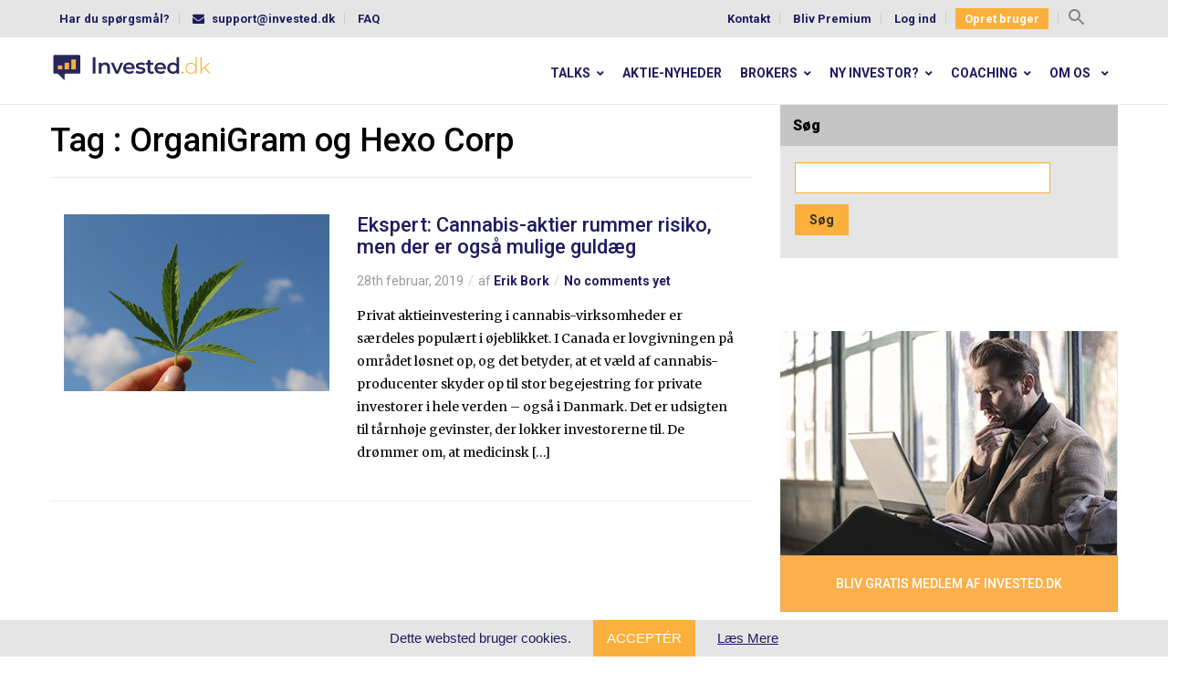

--- FILE ---
content_type: text/html; charset=UTF-8
request_url: https://www.invested.dk/tag/organigram-og-hexo-corp
body_size: 29740
content:
<!DOCTYPE html>
<html lang="da-DK">

<head>

  <meta charset="UTF-8">
  <meta http-equiv="X-UA-Compatible" content="IE=edge">
  <meta name="viewport" content="width=device-width, initial-scale=1">
  
  
  
  <meta name='robots' content='index, follow, max-image-preview:large, max-snippet:-1, max-video-preview:-1' />
	<style>img:is([sizes="auto" i], [sizes^="auto," i]) { contain-intrinsic-size: 3000px 1500px }</style>
	
	<!-- This site is optimized with the Yoast SEO plugin v22.8 - https://yoast.com/wordpress/plugins/seo/ -->
	<title>OrganiGram og Hexo Corp Archives - Invested.dk</title><link rel="preload" as="style" href="https://fonts.googleapis.com/css?family=Montserrat%3A100%2C100i%2C200%2C200i%2C300%2C300i%2C400%2C400i%2C500%2C500i%2C600%2C600i%2C700%2C700i%2C800%2C800i%2C900%2C900i%7CRoboto%3A300%2C400%2C500%2C700%2C900%7CMerriweather%3A300%2C400%2C700&#038;display=swap" /><link rel="stylesheet" href="https://fonts.googleapis.com/css?family=Montserrat%3A100%2C100i%2C200%2C200i%2C300%2C300i%2C400%2C400i%2C500%2C500i%2C600%2C600i%2C700%2C700i%2C800%2C800i%2C900%2C900i%7CRoboto%3A300%2C400%2C500%2C700%2C900%7CMerriweather%3A300%2C400%2C700&#038;display=swap" media="print" onload="this.media='all'" /><noscript><link rel="stylesheet" href="https://fonts.googleapis.com/css?family=Montserrat%3A100%2C100i%2C200%2C200i%2C300%2C300i%2C400%2C400i%2C500%2C500i%2C600%2C600i%2C700%2C700i%2C800%2C800i%2C900%2C900i%7CRoboto%3A300%2C400%2C500%2C700%2C900%7CMerriweather%3A300%2C400%2C700&#038;display=swap" /></noscript>
	<link rel="canonical" href="https://www.invested.dk/tag/organigram-og-hexo-corp" />
	<meta property="og:locale" content="da_DK" />
	<meta property="og:type" content="article" />
	<meta property="og:title" content="OrganiGram og Hexo Corp Archives - Invested.dk" />
	<meta property="og:url" content="https://www.invested.dk/tag/organigram-og-hexo-corp" />
	<meta property="og:site_name" content="Invested.dk" />
	<meta name="twitter:card" content="summary_large_image" />
	<script type="application/ld+json" class="yoast-schema-graph">{"@context":"https://schema.org","@graph":[{"@type":"CollectionPage","@id":"https://www.invested.dk/tag/organigram-og-hexo-corp","url":"https://www.invested.dk/tag/organigram-og-hexo-corp","name":"OrganiGram og Hexo Corp Archives - Invested.dk","isPartOf":{"@id":"https://www.invested.dk/#website"},"primaryImageOfPage":{"@id":"https://www.invested.dk/tag/organigram-og-hexo-corp#primaryimage"},"image":{"@id":"https://www.invested.dk/tag/organigram-og-hexo-corp#primaryimage"},"thumbnailUrl":"https://www.invested.dk/wp-content/uploads/2019/02/hemp-leaf-3661209_960_720.jpg","breadcrumb":{"@id":"https://www.invested.dk/tag/organigram-og-hexo-corp#breadcrumb"},"inLanguage":"da-DK"},{"@type":"ImageObject","inLanguage":"da-DK","@id":"https://www.invested.dk/tag/organigram-og-hexo-corp#primaryimage","url":"https://www.invested.dk/wp-content/uploads/2019/02/hemp-leaf-3661209_960_720.jpg","contentUrl":"https://www.invested.dk/wp-content/uploads/2019/02/hemp-leaf-3661209_960_720.jpg","width":960,"height":640},{"@type":"BreadcrumbList","@id":"https://www.invested.dk/tag/organigram-og-hexo-corp#breadcrumb","itemListElement":[{"@type":"ListItem","position":1,"name":"Start","item":"https://www.invested.dk/"},{"@type":"ListItem","position":2,"name":"OrganiGram og Hexo Corp"}]},{"@type":"WebSite","@id":"https://www.invested.dk/#website","url":"https://www.invested.dk/","name":"Invested.dk","description":"","publisher":{"@id":"https://www.invested.dk/#organization"},"potentialAction":[{"@type":"SearchAction","target":{"@type":"EntryPoint","urlTemplate":"https://www.invested.dk/?s={search_term_string}"},"query-input":"required name=search_term_string"}],"inLanguage":"da-DK"},{"@type":"Organization","@id":"https://www.invested.dk/#organization","name":"Invested","url":"https://www.invested.dk/","logo":{"@type":"ImageObject","inLanguage":"da-DK","@id":"https://www.invested.dk/#/schema/logo/image/","url":"https://www.invested.dk/wp-content/uploads/2018/08/logo.jpg","contentUrl":"https://www.invested.dk/wp-content/uploads/2018/08/logo.jpg","width":1033,"height":202,"caption":"Invested"},"image":{"@id":"https://www.invested.dk/#/schema/logo/image/"}}]}</script>
	<!-- / Yoast SEO plugin. -->


<link rel='dns-prefetch' href='//a.omappapi.com' />
<link rel='dns-prefetch' href='//cdnjs.cloudflare.com' />
<link href='https://fonts.gstatic.com' crossorigin rel='preconnect' />
<link rel="alternate" type="application/rss+xml" title="Invested.dk &raquo; Feed" href="https://www.invested.dk/feed" />
<link rel="alternate" type="application/rss+xml" title="Invested.dk &raquo;-kommentar-feed" href="https://www.invested.dk/comments/feed" />
<link rel="alternate" type="application/rss+xml" title="Invested.dk &raquo; OrganiGram og Hexo Corp-tag-feed" href="https://www.invested.dk/tag/organigram-og-hexo-corp/feed" />
<!-- invested.dk is managing ads with Advanced Ads – https://wpadvancedads.com/ --><!--noptimize--><script id="inves-ready">
			window.advanced_ads_ready=function(e,a){a=a||"complete";var d=function(e){return"interactive"===a?"loading"!==e:"complete"===e};d(document.readyState)?e():document.addEventListener("readystatechange",(function(a){d(a.target.readyState)&&e()}),{once:"interactive"===a})},window.advanced_ads_ready_queue=window.advanced_ads_ready_queue||[];		</script>
		<!--/noptimize--><link rel='stylesheet' id='smw-plugin-style-css' href='https://www.invested.dk/wp-content/plugins/premium-stock-market-widgets/css/style.css?=1685561031' type='text/css' media='all' />
<link rel='stylesheet' id='smw-font-awesome-css' href='https://cdnjs.cloudflare.com/ajax/libs/font-awesome/4.7.0/css/font-awesome.min.css?ver=1.9.0i' type='text/css' media='all' />
<style id='wp-emoji-styles-inline-css' type='text/css'>

	img.wp-smiley, img.emoji {
		display: inline !important;
		border: none !important;
		box-shadow: none !important;
		height: 1em !important;
		width: 1em !important;
		margin: 0 0.07em !important;
		vertical-align: -0.1em !important;
		background: none !important;
		padding: 0 !important;
	}
</style>
<link rel='stylesheet' id='wp-block-library-css' href='https://www.invested.dk/wp-includes/css/dist/block-library/style.min.css?=1751979768' type='text/css' media='all' />
<style id='classic-theme-styles-inline-css' type='text/css'>
/*! This file is auto-generated */
.wp-block-button__link{color:#fff;background-color:#32373c;border-radius:9999px;box-shadow:none;text-decoration:none;padding:calc(.667em + 2px) calc(1.333em + 2px);font-size:1.125em}.wp-block-file__button{background:#32373c;color:#fff;text-decoration:none}
</style>
<link rel='stylesheet' id='activecampaign-form-block-css' href='https://www.invested.dk/wp-content/plugins/activecampaign-subscription-forms/activecampaign-form-block/build/style-index.css?=1712839925' type='text/css' media='all' />
<style id='safe-svg-svg-icon-style-inline-css' type='text/css'>
.safe-svg-cover{text-align:center}.safe-svg-cover .safe-svg-inside{display:inline-block;max-width:100%}.safe-svg-cover svg{height:100%;max-height:100%;max-width:100%;width:100%}

</style>
<style id='global-styles-inline-css' type='text/css'>
:root{--wp--preset--aspect-ratio--square: 1;--wp--preset--aspect-ratio--4-3: 4/3;--wp--preset--aspect-ratio--3-4: 3/4;--wp--preset--aspect-ratio--3-2: 3/2;--wp--preset--aspect-ratio--2-3: 2/3;--wp--preset--aspect-ratio--16-9: 16/9;--wp--preset--aspect-ratio--9-16: 9/16;--wp--preset--color--black: #000000;--wp--preset--color--cyan-bluish-gray: #abb8c3;--wp--preset--color--white: #ffffff;--wp--preset--color--pale-pink: #f78da7;--wp--preset--color--vivid-red: #cf2e2e;--wp--preset--color--luminous-vivid-orange: #ff6900;--wp--preset--color--luminous-vivid-amber: #fcb900;--wp--preset--color--light-green-cyan: #7bdcb5;--wp--preset--color--vivid-green-cyan: #00d084;--wp--preset--color--pale-cyan-blue: #8ed1fc;--wp--preset--color--vivid-cyan-blue: #0693e3;--wp--preset--color--vivid-purple: #9b51e0;--wp--preset--gradient--vivid-cyan-blue-to-vivid-purple: linear-gradient(135deg,rgba(6,147,227,1) 0%,rgb(155,81,224) 100%);--wp--preset--gradient--light-green-cyan-to-vivid-green-cyan: linear-gradient(135deg,rgb(122,220,180) 0%,rgb(0,208,130) 100%);--wp--preset--gradient--luminous-vivid-amber-to-luminous-vivid-orange: linear-gradient(135deg,rgba(252,185,0,1) 0%,rgba(255,105,0,1) 100%);--wp--preset--gradient--luminous-vivid-orange-to-vivid-red: linear-gradient(135deg,rgba(255,105,0,1) 0%,rgb(207,46,46) 100%);--wp--preset--gradient--very-light-gray-to-cyan-bluish-gray: linear-gradient(135deg,rgb(238,238,238) 0%,rgb(169,184,195) 100%);--wp--preset--gradient--cool-to-warm-spectrum: linear-gradient(135deg,rgb(74,234,220) 0%,rgb(151,120,209) 20%,rgb(207,42,186) 40%,rgb(238,44,130) 60%,rgb(251,105,98) 80%,rgb(254,248,76) 100%);--wp--preset--gradient--blush-light-purple: linear-gradient(135deg,rgb(255,206,236) 0%,rgb(152,150,240) 100%);--wp--preset--gradient--blush-bordeaux: linear-gradient(135deg,rgb(254,205,165) 0%,rgb(254,45,45) 50%,rgb(107,0,62) 100%);--wp--preset--gradient--luminous-dusk: linear-gradient(135deg,rgb(255,203,112) 0%,rgb(199,81,192) 50%,rgb(65,88,208) 100%);--wp--preset--gradient--pale-ocean: linear-gradient(135deg,rgb(255,245,203) 0%,rgb(182,227,212) 50%,rgb(51,167,181) 100%);--wp--preset--gradient--electric-grass: linear-gradient(135deg,rgb(202,248,128) 0%,rgb(113,206,126) 100%);--wp--preset--gradient--midnight: linear-gradient(135deg,rgb(2,3,129) 0%,rgb(40,116,252) 100%);--wp--preset--font-size--small: 13px;--wp--preset--font-size--medium: 20px;--wp--preset--font-size--large: 36px;--wp--preset--font-size--x-large: 42px;--wp--preset--spacing--20: 0.44rem;--wp--preset--spacing--30: 0.67rem;--wp--preset--spacing--40: 1rem;--wp--preset--spacing--50: 1.5rem;--wp--preset--spacing--60: 2.25rem;--wp--preset--spacing--70: 3.38rem;--wp--preset--spacing--80: 5.06rem;--wp--preset--shadow--natural: 6px 6px 9px rgba(0, 0, 0, 0.2);--wp--preset--shadow--deep: 12px 12px 50px rgba(0, 0, 0, 0.4);--wp--preset--shadow--sharp: 6px 6px 0px rgba(0, 0, 0, 0.2);--wp--preset--shadow--outlined: 6px 6px 0px -3px rgba(255, 255, 255, 1), 6px 6px rgba(0, 0, 0, 1);--wp--preset--shadow--crisp: 6px 6px 0px rgba(0, 0, 0, 1);}:where(.is-layout-flex){gap: 0.5em;}:where(.is-layout-grid){gap: 0.5em;}body .is-layout-flex{display: flex;}.is-layout-flex{flex-wrap: wrap;align-items: center;}.is-layout-flex > :is(*, div){margin: 0;}body .is-layout-grid{display: grid;}.is-layout-grid > :is(*, div){margin: 0;}:where(.wp-block-columns.is-layout-flex){gap: 2em;}:where(.wp-block-columns.is-layout-grid){gap: 2em;}:where(.wp-block-post-template.is-layout-flex){gap: 1.25em;}:where(.wp-block-post-template.is-layout-grid){gap: 1.25em;}.has-black-color{color: var(--wp--preset--color--black) !important;}.has-cyan-bluish-gray-color{color: var(--wp--preset--color--cyan-bluish-gray) !important;}.has-white-color{color: var(--wp--preset--color--white) !important;}.has-pale-pink-color{color: var(--wp--preset--color--pale-pink) !important;}.has-vivid-red-color{color: var(--wp--preset--color--vivid-red) !important;}.has-luminous-vivid-orange-color{color: var(--wp--preset--color--luminous-vivid-orange) !important;}.has-luminous-vivid-amber-color{color: var(--wp--preset--color--luminous-vivid-amber) !important;}.has-light-green-cyan-color{color: var(--wp--preset--color--light-green-cyan) !important;}.has-vivid-green-cyan-color{color: var(--wp--preset--color--vivid-green-cyan) !important;}.has-pale-cyan-blue-color{color: var(--wp--preset--color--pale-cyan-blue) !important;}.has-vivid-cyan-blue-color{color: var(--wp--preset--color--vivid-cyan-blue) !important;}.has-vivid-purple-color{color: var(--wp--preset--color--vivid-purple) !important;}.has-black-background-color{background-color: var(--wp--preset--color--black) !important;}.has-cyan-bluish-gray-background-color{background-color: var(--wp--preset--color--cyan-bluish-gray) !important;}.has-white-background-color{background-color: var(--wp--preset--color--white) !important;}.has-pale-pink-background-color{background-color: var(--wp--preset--color--pale-pink) !important;}.has-vivid-red-background-color{background-color: var(--wp--preset--color--vivid-red) !important;}.has-luminous-vivid-orange-background-color{background-color: var(--wp--preset--color--luminous-vivid-orange) !important;}.has-luminous-vivid-amber-background-color{background-color: var(--wp--preset--color--luminous-vivid-amber) !important;}.has-light-green-cyan-background-color{background-color: var(--wp--preset--color--light-green-cyan) !important;}.has-vivid-green-cyan-background-color{background-color: var(--wp--preset--color--vivid-green-cyan) !important;}.has-pale-cyan-blue-background-color{background-color: var(--wp--preset--color--pale-cyan-blue) !important;}.has-vivid-cyan-blue-background-color{background-color: var(--wp--preset--color--vivid-cyan-blue) !important;}.has-vivid-purple-background-color{background-color: var(--wp--preset--color--vivid-purple) !important;}.has-black-border-color{border-color: var(--wp--preset--color--black) !important;}.has-cyan-bluish-gray-border-color{border-color: var(--wp--preset--color--cyan-bluish-gray) !important;}.has-white-border-color{border-color: var(--wp--preset--color--white) !important;}.has-pale-pink-border-color{border-color: var(--wp--preset--color--pale-pink) !important;}.has-vivid-red-border-color{border-color: var(--wp--preset--color--vivid-red) !important;}.has-luminous-vivid-orange-border-color{border-color: var(--wp--preset--color--luminous-vivid-orange) !important;}.has-luminous-vivid-amber-border-color{border-color: var(--wp--preset--color--luminous-vivid-amber) !important;}.has-light-green-cyan-border-color{border-color: var(--wp--preset--color--light-green-cyan) !important;}.has-vivid-green-cyan-border-color{border-color: var(--wp--preset--color--vivid-green-cyan) !important;}.has-pale-cyan-blue-border-color{border-color: var(--wp--preset--color--pale-cyan-blue) !important;}.has-vivid-cyan-blue-border-color{border-color: var(--wp--preset--color--vivid-cyan-blue) !important;}.has-vivid-purple-border-color{border-color: var(--wp--preset--color--vivid-purple) !important;}.has-vivid-cyan-blue-to-vivid-purple-gradient-background{background: var(--wp--preset--gradient--vivid-cyan-blue-to-vivid-purple) !important;}.has-light-green-cyan-to-vivid-green-cyan-gradient-background{background: var(--wp--preset--gradient--light-green-cyan-to-vivid-green-cyan) !important;}.has-luminous-vivid-amber-to-luminous-vivid-orange-gradient-background{background: var(--wp--preset--gradient--luminous-vivid-amber-to-luminous-vivid-orange) !important;}.has-luminous-vivid-orange-to-vivid-red-gradient-background{background: var(--wp--preset--gradient--luminous-vivid-orange-to-vivid-red) !important;}.has-very-light-gray-to-cyan-bluish-gray-gradient-background{background: var(--wp--preset--gradient--very-light-gray-to-cyan-bluish-gray) !important;}.has-cool-to-warm-spectrum-gradient-background{background: var(--wp--preset--gradient--cool-to-warm-spectrum) !important;}.has-blush-light-purple-gradient-background{background: var(--wp--preset--gradient--blush-light-purple) !important;}.has-blush-bordeaux-gradient-background{background: var(--wp--preset--gradient--blush-bordeaux) !important;}.has-luminous-dusk-gradient-background{background: var(--wp--preset--gradient--luminous-dusk) !important;}.has-pale-ocean-gradient-background{background: var(--wp--preset--gradient--pale-ocean) !important;}.has-electric-grass-gradient-background{background: var(--wp--preset--gradient--electric-grass) !important;}.has-midnight-gradient-background{background: var(--wp--preset--gradient--midnight) !important;}.has-small-font-size{font-size: var(--wp--preset--font-size--small) !important;}.has-medium-font-size{font-size: var(--wp--preset--font-size--medium) !important;}.has-large-font-size{font-size: var(--wp--preset--font-size--large) !important;}.has-x-large-font-size{font-size: var(--wp--preset--font-size--x-large) !important;}
:where(.wp-block-post-template.is-layout-flex){gap: 1.25em;}:where(.wp-block-post-template.is-layout-grid){gap: 1.25em;}
:where(.wp-block-columns.is-layout-flex){gap: 2em;}:where(.wp-block-columns.is-layout-grid){gap: 2em;}
:root :where(.wp-block-pullquote){font-size: 1.5em;line-height: 1.6;}
</style>
<link rel='stylesheet' id='mrbt-public-style-css' href='https://www.invested.dk/wp-content/plugins/MailRabbit/public/css/mrbt-public-style.css?=1685561115' type='text/css' media='all' />
<link rel='stylesheet' id='add-public-addon-css-css' href='https://www.invested.dk/wp-content/plugins/blue-screen-addon/public/css/blue-screen-addon-public.css?=1685561095' type='text/css' media='all' />
<link rel='stylesheet' id='contact-form-7-css' href='https://www.invested.dk/wp-content/plugins/contact-form-7/includes/css/styles.css?=1717074619' type='text/css' media='all' />
<link rel='stylesheet' id='encyclopedia-css' href='https://www.invested.dk/wp-content/plugins/encyclopedia-pro/assets/css/encyclopedia.css?=1702461365' type='text/css' media='all' />
<link rel='stylesheet' id='encyclopedia-tooltips-css' href='https://www.invested.dk/wp-content/plugins/encyclopedia-pro/assets/css/tooltips.css?=1702461365' type='text/css' media='all' />
<link rel='stylesheet' id='som_lost_password_style-css' href='https://www.invested.dk/wp-content/plugins/frontend-reset-password/assets/css/password-lost.css?=1698742459' type='text/css' media='all' />
<link rel='stylesheet' id='bsi-css' href='https://www.invested.dk/wp-content/plugins/invested-activecampaignapi/public/css/bsi.css?=1685561070' type='text/css' media='all' />
<link rel='stylesheet' id='invested-webinar-css' href='https://www.invested.dk/wp-content/plugins/invested_webinar/public/css/invested-webinar-public.css?=1685561070' type='text/css' media='all' />
<link rel='stylesheet' id='stripe-handler-ng-style-css' href='https://www.invested.dk/wp-content/plugins/stripe-payments/public/assets/css/public.css?=1712839923' type='text/css' media='all' />
<link rel='stylesheet' id='jquery-ui-css' href='https://www.invested.dk/wp-content/plugins/wp-easy-booking/assets/jquery-ui.css?=1685560960' type='text/css' media='all' />
<link rel='stylesheet' id='booking_front_styles-css' href='https://www.invested.dk/wp-content/plugins/wp-easy-booking/css/booking_front_styles.css?=1685560960' type='text/css' media='all' />
<link rel='stylesheet' id='ppress-frontend-css' href='https://www.invested.dk/wp-content/plugins/wp-user-avatar/assets/css/frontend.min.css?=1718610708' type='text/css' media='all' />
<link rel='stylesheet' id='ppress-flatpickr-css' href='https://www.invested.dk/wp-content/plugins/wp-user-avatar/assets/flatpickr/flatpickr.min.css?=1718610708' type='text/css' media='all' />
<link rel='stylesheet' id='ppress-select2-css' href='https://www.invested.dk/wp-content/plugins/wp-user-avatar/assets/select2/select2.min.css?=1718610708' type='text/css' media='all' />
<link rel='stylesheet' id='learndash_quiz_front_css-css' href='//www.invested.dk/wp-content/plugins/sfwd-lms/themes/legacy/templates/learndash_quiz_front.min.css?=1698742469' type='text/css' media='all' />
<link rel='stylesheet' id='jquery-dropdown-css-css' href='//www.invested.dk/wp-content/plugins/sfwd-lms/assets/css/jquery.dropdown.min.css?=1698742469' type='text/css' media='all' />
<link rel='stylesheet' id='learndash_lesson_video-css' href='//www.invested.dk/wp-content/plugins/sfwd-lms/themes/legacy/templates/learndash_lesson_video.min.css?=1698742469' type='text/css' media='all' />
<link rel='stylesheet' id='ivory-search-styles-css' href='https://www.invested.dk/wp-content/plugins/add-search-to-menu/public/css/ivory-search.min.css?=1712839942' type='text/css' media='all' />
<link rel='stylesheet' id='parent-style-css' href='https://www.invested.dk/wp-content/themes/invested/style.css?=1685560936' type='text/css' media='all' />
<link rel='stylesheet' id='blog-css-css' href='https://www.invested.dk/wp-content/themes/invested/css/blog.css?=1685560934' type='text/css' media='all' />
<link rel='stylesheet' id='bootstrap-css-css' href='https://www.invested.dk/wp-content/themes/invested/css/bootstrap.css?=1685560935' type='text/css' media='all' />
<link rel='stylesheet' id='style-css-css' href='https://www.invested.dk/wp-content/themes/invested-child/style.css?=1714052050' type='text/css' media='all' />
<link rel='stylesheet' id='learndash-front-css' href='//www.invested.dk/wp-content/plugins/sfwd-lms/themes/ld30/assets/css/learndash.min.css?=1698742469' type='text/css' media='all' />
<link rel='stylesheet' id='tablepress-default-css' href='https://www.invested.dk/wp-content/tablepress-combined.min.css?=1717571684' type='text/css' media='all' />
<link rel='stylesheet' id='heateor_sss_frontend_css-css' href='https://www.invested.dk/wp-content/plugins/sassy-social-share/public/css/sassy-social-share-public.css?=1718610712' type='text/css' media='all' />
<style id='heateor_sss_frontend_css-inline-css' type='text/css'>
.heateor_sss_button_instagram span.heateor_sss_svg,a.heateor_sss_instagram span.heateor_sss_svg{background:radial-gradient(circle at 30% 107%,#fdf497 0,#fdf497 5%,#fd5949 45%,#d6249f 60%,#285aeb 90%)}.heateor_sss_horizontal_sharing .heateor_sss_svg,.heateor_sss_standard_follow_icons_container .heateor_sss_svg{color:#fff;border-width:0px;border-style:solid;border-color:transparent}.heateor_sss_horizontal_sharing .heateorSssTCBackground{color:#666}.heateor_sss_horizontal_sharing span.heateor_sss_svg:hover,.heateor_sss_standard_follow_icons_container span.heateor_sss_svg:hover{border-color:transparent;}.heateor_sss_vertical_sharing span.heateor_sss_svg,.heateor_sss_floating_follow_icons_container span.heateor_sss_svg{color:#fff;border-width:0px;border-style:solid;border-color:transparent;}.heateor_sss_vertical_sharing .heateorSssTCBackground{color:#666;}.heateor_sss_vertical_sharing span.heateor_sss_svg:hover,.heateor_sss_floating_follow_icons_container span.heateor_sss_svg:hover{border-color:transparent;}@media screen and (max-width:783px) {.heateor_sss_vertical_sharing{display:none!important}}
</style>
<link rel='stylesheet' id='ubermenu-css' href='https://www.invested.dk/wp-content/plugins/ubermenu/pro/assets/css/ubermenu.min.css?=1685560983' type='text/css' media='all' />
<link rel='stylesheet' id='ubermenu-grey-white-css' href='https://www.invested.dk/wp-content/plugins/ubermenu/assets/css/skins/blackwhite.css?=1685560984' type='text/css' media='all' />
<link rel='stylesheet' id='ubermenu-font-awesome-all-css' href='https://www.invested.dk/wp-content/plugins/ubermenu/assets/fontawesome/css/all.min.css?=1685560985' type='text/css' media='all' />
<link rel='stylesheet' id='shiftnav-css' href='https://www.invested.dk/wp-content/plugins/shiftnav-responsive-mobile-menu/assets/css/shiftnav.min.css?=1685561000' type='text/css' media='all' />
<link rel='stylesheet' id='shiftnav-font-awesome-css' href='https://www.invested.dk/wp-content/plugins/shiftnav-responsive-mobile-menu/assets/css/fontawesome/css/font-awesome.min.css?=1685561000' type='text/css' media='all' />
<link rel='stylesheet' id='shiftnav-standard-dark-css' href='https://www.invested.dk/wp-content/plugins/shiftnav-responsive-mobile-menu/assets/css/skins/standard-dark.css?=1685561001' type='text/css' media='all' />
<style id='rocket-lazyload-inline-css' type='text/css'>
.rll-youtube-player{position:relative;padding-bottom:56.23%;height:0;overflow:hidden;max-width:100%;}.rll-youtube-player:focus-within{outline: 2px solid currentColor;outline-offset: 5px;}.rll-youtube-player iframe{position:absolute;top:0;left:0;width:100%;height:100%;z-index:100;background:0 0}.rll-youtube-player img{bottom:0;display:block;left:0;margin:auto;max-width:100%;width:100%;position:absolute;right:0;top:0;border:none;height:auto;-webkit-transition:.4s all;-moz-transition:.4s all;transition:.4s all}.rll-youtube-player img:hover{-webkit-filter:brightness(75%)}.rll-youtube-player .play{height:100%;width:100%;left:0;top:0;position:absolute;background:url(https://www.invested.dk/wp-content/plugins/wp-rocket/assets/img/youtube.png) no-repeat center;background-color: transparent !important;cursor:pointer;border:none;}
</style>
<script type="text/javascript">
            window._nslDOMReady = function (callback) {
                if ( document.readyState === "complete" || document.readyState === "interactive" ) {
                    callback();
                } else {
                    document.addEventListener( "DOMContentLoaded", callback );
                }
            };
            </script><script type="text/javascript" src="https://www.invested.dk/wp-includes/js/jquery/jquery.min.js?=1693242863" id="jquery-core-js"></script>
<script type="text/javascript" src="https://www.invested.dk/wp-includes/js/jquery/jquery-migrate.min.js?=1686289764" id="jquery-migrate-js"></script>
<script type="text/javascript" id="smw-plugin-main-js-extra">
/* <![CDATA[ */
var smwGlobals = {"debug":"","code":"smw","ajaxUrl":"https:\/\/www.invested.dk\/wp-content\/plugins\/premium-stock-market-widgets\/ajax.php","ajaxMethod":"POST","ajaxGetMarketData":"smwGetMarketData","pluginUrl":"https:\/\/www.invested.dk\/wp-content\/plugins\/premium-stock-market-widgets\/","thousandsSeparator":",","decimalSeparator":".","dependencies":{"marquee":"https:\/\/www.invested.dk\/wp-content\/plugins\/premium-stock-market-widgets\/vendor\/jquery.marquee\/jquery.marquee.min.js","tablesort":"https:\/\/www.invested.dk\/wp-content\/plugins\/premium-stock-market-widgets\/vendor\/jquery.tablesort\/jquery.tablesort.min.js","sparkline":"https:\/\/www.invested.dk\/wp-content\/plugins\/premium-stock-market-widgets\/vendor\/jquery.sparkline\/jquery.sparkline.min.js","chart":"https:\/\/www.invested.dk\/wp-content\/plugins\/premium-stock-market-widgets\/vendor\/chart.js\/Chart.min.js"}};
/* ]]> */
</script>
<script type="text/javascript" src="https://www.invested.dk/wp-content/plugins/premium-stock-market-widgets/js/app.min.js?=1685561030" id="smw-plugin-main-js"></script>
<script type="text/javascript" id="mrbt-public-script-js-extra">
/* <![CDATA[ */
var WPURLS = {"plugindir":"https:\/\/www.invested.dk\/wp-content\/plugins\/MailRabbit\/"};
/* ]]> */
</script>
<script type="text/javascript" src="https://www.invested.dk/wp-content/plugins/MailRabbit/public/js/mrbt-public-script.js?=1685561115" id="mrbt-public-script-js"></script>
<script type="text/javascript" src="https://www.invested.dk/wp-content/plugins/invested_webinar/public/js/invested-webinar-public.js?=1685561070" id="invested-webinar-js"></script>
<script type="text/javascript" id="webinar-user-page-js-extra">
/* <![CDATA[ */
var WPVARS_BAD_DECISIONS = {"uid":"0","api_url":"https:\/\/www.invested.dk\/wp-json\/investedwebinar\/v1\/","api_nonce":"132abd362c"};
/* ]]> */
</script>
<script type="text/javascript" src="https://www.invested.dk/wp-content/plugins/invested_webinar/public/js/webinar-user-page.js?=1685561071" id="webinar-user-page-js"></script>
<script type="text/javascript" src="https://www.invested.dk/wp-content/plugins/wp-easy-booking/js/jquery.validate.min.js?=1685560959" id="jquery.validate.min-js"></script>
<script type="text/javascript" src="https://www.invested.dk/wp-content/plugins/wp-easy-booking/js/additional-methods.js?=1685560959" id="additional-methods-js"></script>
<script type="text/javascript" src="https://www.invested.dk/wp-content/plugins/wp-user-avatar/assets/flatpickr/flatpickr.min.js?=1718610708" id="ppress-flatpickr-js"></script>
<script type="text/javascript" src="https://www.invested.dk/wp-content/plugins/wp-user-avatar/assets/select2/select2.min.js?=1718610708" id="ppress-select2-js"></script>
<script type="text/javascript" src="https://www.invested.dk/wp-content/themes/invested-child/owlcarousel/owl.carousel.js?=1714052050" id="owl-carosol-js-js"></script>
<script type="text/javascript" src="https://www.invested.dk/wp-content/themes/invested-child/js/jquery.cookie.js?=1714052050" id="jquery-cookie-js"></script>
<script type="text/javascript" id="my_loadmore-js-extra">
/* <![CDATA[ */
var misha_loadmore_params = {"ajaxurl":"https:\/\/www.invested.dk\/wp-admin\/admin-ajax.php","posts":"{\"tag\":\"organigram-og-hexo-corp\",\"error\":\"\",\"m\":\"\",\"p\":0,\"post_parent\":\"\",\"subpost\":\"\",\"subpost_id\":\"\",\"attachment\":\"\",\"attachment_id\":0,\"name\":\"\",\"pagename\":\"\",\"page_id\":0,\"second\":\"\",\"minute\":\"\",\"hour\":\"\",\"day\":0,\"monthnum\":0,\"year\":0,\"w\":0,\"category_name\":\"\",\"cat\":\"\",\"tag_id\":324,\"author\":\"\",\"author_name\":\"\",\"feed\":\"\",\"tb\":\"\",\"paged\":0,\"meta_key\":\"\",\"meta_value\":\"\",\"preview\":\"\",\"s\":\"\",\"sentence\":\"\",\"title\":\"\",\"fields\":\"all\",\"menu_order\":\"\",\"embed\":\"\",\"category__in\":[],\"category__not_in\":[264],\"category__and\":[],\"post__in\":[],\"post__not_in\":[],\"post_name__in\":[],\"tag__in\":[],\"tag__not_in\":[],\"tag__and\":[],\"tag_slug__in\":[\"organigram-og-hexo-corp\"],\"tag_slug__and\":[],\"post_parent__in\":[],\"post_parent__not_in\":[],\"author__in\":[],\"author__not_in\":[],\"search_columns\":[],\"ignore_sticky_posts\":false,\"suppress_filters\":false,\"cache_results\":true,\"update_post_term_cache\":true,\"update_menu_item_cache\":false,\"lazy_load_term_meta\":true,\"update_post_meta_cache\":true,\"post_type\":\"\",\"posts_per_page\":10,\"nopaging\":false,\"comments_per_page\":\"20\",\"no_found_rows\":false,\"order\":\"DESC\"}","current_page":"1","max_page":"1"};
/* ]]> */
</script>
<script type="text/javascript" src="https://www.invested.dk/wp-content/themes/invested-child/myloadmore.js?=1714052050" id="my_loadmore-js"></script>
<script type="text/javascript" src="https://www.invested.dk/wp-content/themes/invested/js/html5shiv.js?=1685560934" id="html5shiv-js-js"></script>
<script type="text/javascript" src="https://www.invested.dk/wp-content/themes/invested/js/respond.js?=1685560934" id="respond-js-js"></script>
<script></script><link rel="https://api.w.org/" href="https://www.invested.dk/wp-json/" /><link rel="alternate" title="JSON" type="application/json" href="https://www.invested.dk/wp-json/wp/v2/tags/324" /><link rel="EditURI" type="application/rsd+xml" title="RSD" href="https://www.invested.dk/xmlrpc.php?rsd" />
<style>
.som-password-error-message,
.som-password-sent-message {
	background-color: #2679ce;
	border-color: #2679ce;
}
</style>
<meta name="google-site-verification" content="UbHZuAY9GlXED0Q4IvGOHtAYg023TKJL4zgnLeudjzc" />
<!-- Google Tag Manager -->
<script>(function(w,d,s,l,i){w[l]=w[l]||[];w[l].push({'gtm.start':
new Date().getTime(),event:'gtm.js'});var f=d.getElementsByTagName(s)[0],
j=d.createElement(s),dl=l!='dataLayer'?'&l='+l:'';j.async=true;j.src=
'https://www.googletagmanager.com/gtm.js?id='+i+dl;f.parentNode.insertBefore(j,f);
})(window,document,'script','dataLayer','GTM-5GKZC2J');</script>
<!-- End Google Tag Manager -->

<!-- Facebook Pixel Code -->
<script>
!function(f,b,e,v,n,t,s)
{if(f.fbq)return;n=f.fbq=function(){n.callMethod?
n.callMethod.apply(n,arguments):n.queue.push(arguments)};
if(!f._fbq)f._fbq=n;n.push=n;n.loaded=!0;n.version='2.0';
n.queue=[];t=b.createElement(e);t.async=!0;
t.src=v;s=b.getElementsByTagName(e)[0];
s.parentNode.insertBefore(t,s)}(window, document,'script',
'https://connect.facebook.net/en_US/fbevents.js');
fbq('init', '720677895227202');
fbq('track', 'PageView'), {
value: 1.00,
currency: 'dkk'
};
</script>
<noscript><img height="1" width="1" style="display:none"
src="https://www.facebook.com/tr?id=720677895227202&ev=PageView&noscript=1"/></noscript>
<!-- End Facebook Pixel Code -->
	<!-- ShiftNav CSS
	================================================================ -->
	<style type="text/css" id="shiftnav-dynamic-css">

	@media only screen and (min-width:768px){ #shiftnav-toggle-main, .shiftnav-toggle-mobile{ display:none; } .shiftnav-wrap { padding-top:0 !important; } }

/* Status: Loaded from Transient */

	</style>
	<!-- end ShiftNav CSS -->

	<style id="ubermenu-custom-generated-css">
/** Font Awesome 4 Compatibility **/
.fa{font-style:normal;font-variant:normal;font-weight:normal;font-family:FontAwesome;}

/** UberMenu Custom Menu Styles (Customizer) **/
/* main */
 .ubermenu-main .ubermenu-row { max-width:400px; margin-left:auto; margin-right:auto; }
 .ubermenu-main.ubermenu-transition-slide .ubermenu-active > .ubermenu-submenu.ubermenu-submenu-type-mega,.ubermenu-main:not(.ubermenu-transition-slide) .ubermenu-submenu.ubermenu-submenu-type-mega,.ubermenu .ubermenu-force > .ubermenu-submenu { max-height:600px; }


/* Status: Loaded from Transient */

</style>            <script type="text/javascript">
                jQuery(document).ready(function($) {
                    $('#login-cokie').click(function(event) {
                        // document.cookie.remove('url');
                        // var the_cookie = "url="+window.location.href ; 
                        // document.cookie = the_cookie;
                        var u = 'https://www.invested.dk /tag/organigram-og-hexo-corp';
                        //alert(u);
                        1                    });
                });
            </script>
        	<!--Customizer CSS-->
	<style type="text/css">
	.blog-title, .blog-description { color:#333333; }																									</style>
	<!--/Customizer CSS-->
	<meta name="generator" content="Powered by WPBakery Page Builder - drag and drop page builder for WordPress."/>
<link rel="icon" href="https://www.invested.dk/wp-content/uploads/2018/10/cropped-Clipboard01-32x32.jpg" sizes="32x32" />
<link rel="icon" href="https://www.invested.dk/wp-content/uploads/2018/10/cropped-Clipboard01-192x192.jpg" sizes="192x192" />
<link rel="apple-touch-icon" href="https://www.invested.dk/wp-content/uploads/2018/10/cropped-Clipboard01-180x180.jpg" />
<meta name="msapplication-TileImage" content="https://www.invested.dk/wp-content/uploads/2018/10/cropped-Clipboard01-270x270.jpg" />
<style type="text/css">div.nsl-container[data-align="left"] {
    text-align: left;
}

div.nsl-container[data-align="center"] {
    text-align: center;
}

div.nsl-container[data-align="right"] {
    text-align: right;
}


div.nsl-container div.nsl-container-buttons a[data-plugin="nsl"] {
    text-decoration: none;
    box-shadow: none;
    border: 0;
}

div.nsl-container .nsl-container-buttons {
    display: flex;
    padding: 5px 0;
}

div.nsl-container.nsl-container-block .nsl-container-buttons {
    display: inline-grid;
    grid-template-columns: minmax(145px, auto);
}

div.nsl-container-block-fullwidth .nsl-container-buttons {
    flex-flow: column;
    align-items: center;
}

div.nsl-container-block-fullwidth .nsl-container-buttons a,
div.nsl-container-block .nsl-container-buttons a {
    flex: 1 1 auto;
    display: block;
    margin: 5px 0;
    width: 100%;
}

div.nsl-container-inline {
    margin: -5px;
    text-align: left;
}

div.nsl-container-inline .nsl-container-buttons {
    justify-content: center;
    flex-wrap: wrap;
}

div.nsl-container-inline .nsl-container-buttons a {
    margin: 5px;
    display: inline-block;
}

div.nsl-container-grid .nsl-container-buttons {
    flex-flow: row;
    align-items: center;
    flex-wrap: wrap;
}

div.nsl-container-grid .nsl-container-buttons a {
    flex: 1 1 auto;
    display: block;
    margin: 5px;
    max-width: 280px;
    width: 100%;
}

@media only screen and (min-width: 650px) {
    div.nsl-container-grid .nsl-container-buttons a {
        width: auto;
    }
}

div.nsl-container .nsl-button {
    cursor: pointer;
    vertical-align: top;
    border-radius: 4px;
}

div.nsl-container .nsl-button-default {
    color: #fff;
    display: flex;
}

div.nsl-container .nsl-button-icon {
    display: inline-block;
}

div.nsl-container .nsl-button-svg-container {
    flex: 0 0 auto;
    padding: 8px;
    display: flex;
    align-items: center;
}

div.nsl-container svg {
    height: 24px;
    width: 24px;
    vertical-align: top;
}

div.nsl-container .nsl-button-default div.nsl-button-label-container {
    margin: 0 24px 0 12px;
    padding: 10px 0;
    font-family: Helvetica, Arial, sans-serif;
    font-size: 16px;
    line-height: 20px;
    letter-spacing: .25px;
    overflow: hidden;
    text-align: center;
    text-overflow: clip;
    white-space: nowrap;
    flex: 1 1 auto;
    -webkit-font-smoothing: antialiased;
    -moz-osx-font-smoothing: grayscale;
    text-transform: none;
    display: inline-block;
}

div.nsl-container .nsl-button-google[data-skin="dark"] .nsl-button-svg-container {
    margin: 1px;
    padding: 7px;
    border-radius: 3px;
    background: #fff;
}

div.nsl-container .nsl-button-google[data-skin="light"] {
    border-radius: 1px;
    box-shadow: 0 1px 5px 0 rgba(0, 0, 0, .25);
    color: RGBA(0, 0, 0, 0.54);
}

div.nsl-container .nsl-button-apple .nsl-button-svg-container {
    padding: 0 6px;
}

div.nsl-container .nsl-button-apple .nsl-button-svg-container svg {
    height: 40px;
    width: auto;
}

div.nsl-container .nsl-button-apple[data-skin="light"] {
    color: #000;
    box-shadow: 0 0 0 1px #000;
}

div.nsl-container .nsl-button-facebook[data-skin="white"] {
    color: #000;
    box-shadow: inset 0 0 0 1px #000;
}

div.nsl-container .nsl-button-facebook[data-skin="light"] {
    color: #1877F2;
    box-shadow: inset 0 0 0 1px #1877F2;
}

div.nsl-container .nsl-button-spotify[data-skin="white"] {
    color: #191414;
    box-shadow: inset 0 0 0 1px #191414;
}

div.nsl-container .nsl-button-apple div.nsl-button-label-container {
    font-size: 17px;
    font-family: -apple-system, BlinkMacSystemFont, "Segoe UI", Roboto, Helvetica, Arial, sans-serif, "Apple Color Emoji", "Segoe UI Emoji", "Segoe UI Symbol";
}

div.nsl-container .nsl-button-slack div.nsl-button-label-container {
    font-size: 17px;
    font-family: -apple-system, BlinkMacSystemFont, "Segoe UI", Roboto, Helvetica, Arial, sans-serif, "Apple Color Emoji", "Segoe UI Emoji", "Segoe UI Symbol";
}

div.nsl-container .nsl-button-slack[data-skin="light"] {
    color: #000000;
    box-shadow: inset 0 0 0 1px #DDDDDD;
}

div.nsl-container .nsl-button-tiktok[data-skin="light"] {
    color: #161823;
    box-shadow: 0 0 0 1px rgba(22, 24, 35, 0.12);
}


div.nsl-container .nsl-button-kakao {
    color: rgba(0, 0, 0, 0.85);
}

.nsl-clear {
    clear: both;
}

.nsl-container {
    clear: both;
}

.nsl-disabled-provider .nsl-button {
    filter: grayscale(1);
    opacity: 0.8;
}

/*Button align start*/

div.nsl-container-inline[data-align="left"] .nsl-container-buttons {
    justify-content: flex-start;
}

div.nsl-container-inline[data-align="center"] .nsl-container-buttons {
    justify-content: center;
}

div.nsl-container-inline[data-align="right"] .nsl-container-buttons {
    justify-content: flex-end;
}


div.nsl-container-grid[data-align="left"] .nsl-container-buttons {
    justify-content: flex-start;
}

div.nsl-container-grid[data-align="center"] .nsl-container-buttons {
    justify-content: center;
}

div.nsl-container-grid[data-align="right"] .nsl-container-buttons {
    justify-content: flex-end;
}

div.nsl-container-grid[data-align="space-around"] .nsl-container-buttons {
    justify-content: space-around;
}

div.nsl-container-grid[data-align="space-between"] .nsl-container-buttons {
    justify-content: space-between;
}

/* Button align end*/

/* Redirect */

#nsl-redirect-overlay {
    display: flex;
    flex-direction: column;
    justify-content: center;
    align-items: center;
    position: fixed;
    z-index: 1000000;
    left: 0;
    top: 0;
    width: 100%;
    height: 100%;
    backdrop-filter: blur(1px);
    background-color: RGBA(0, 0, 0, .32);;
}

#nsl-redirect-overlay-container {
    display: flex;
    flex-direction: column;
    justify-content: center;
    align-items: center;
    background-color: white;
    padding: 30px;
    border-radius: 10px;
}

#nsl-redirect-overlay-spinner {
    content: '';
    display: block;
    margin: 20px;
    border: 9px solid RGBA(0, 0, 0, .6);
    border-top: 9px solid #fff;
    border-radius: 50%;
    box-shadow: inset 0 0 0 1px RGBA(0, 0, 0, .6), 0 0 0 1px RGBA(0, 0, 0, .6);
    width: 40px;
    height: 40px;
    animation: nsl-loader-spin 2s linear infinite;
}

@keyframes nsl-loader-spin {
    0% {
        transform: rotate(0deg)
    }
    to {
        transform: rotate(360deg)
    }
}

#nsl-redirect-overlay-title {
    font-family: -apple-system, BlinkMacSystemFont, "Segoe UI", Roboto, Oxygen-Sans, Ubuntu, Cantarell, "Helvetica Neue", sans-serif;
    font-size: 18px;
    font-weight: bold;
    color: #3C434A;
}

#nsl-redirect-overlay-text {
    font-family: -apple-system, BlinkMacSystemFont, "Segoe UI", Roboto, Oxygen-Sans, Ubuntu, Cantarell, "Helvetica Neue", sans-serif;
    text-align: center;
    font-size: 14px;
    color: #3C434A;
}

/* Redirect END*/</style><style type="text/css">/* Notice fallback */
#nsl-notices-fallback {
    position: fixed;
    right: 10px;
    top: 10px;
    z-index: 10000;
}

.admin-bar #nsl-notices-fallback {
    top: 42px;
}

#nsl-notices-fallback > div {
    position: relative;
    background: #fff;
    border-left: 4px solid #fff;
    box-shadow: 0 1px 1px 0 rgba(0, 0, 0, .1);
    margin: 5px 15px 2px;
    padding: 1px 20px;
}

#nsl-notices-fallback > div.error {
    display: block;
    border-left-color: #dc3232;
}

#nsl-notices-fallback > div.updated {
    display: block;
    border-left-color: #46b450;
}

#nsl-notices-fallback p {
    margin: .5em 0;
    padding: 2px;
}

#nsl-notices-fallback > div:after {
    position: absolute;
    right: 5px;
    top: 5px;
    content: '\00d7';
    display: block;
    height: 16px;
    width: 16px;
    line-height: 16px;
    text-align: center;
    font-size: 20px;
    cursor: pointer;
}</style>		<style type="text/css" id="wp-custom-css">
			.social_loginwrapper{
	display: block !important;
}

p#breadcrumbs a {
  color: #428bca;
}

.dis-container {
  position: sticky;
  bottom: 0;
  display: flex;
  background-color: #aaa;
  z-index: 999;
  display: none;
}

.dis-container-remove-close {
  position: sticky;
  bottom: 0;
  display: flex;
  background-color: #aaa;
  z-index: 999;
}

.dis-content {
  margin: 0 auto;
  text-align: center;
  padding: 0 15px 0 15px;
}

.dis-content h4 {
  margin-top: 10px;
  margin-bottom: 0px;
  font-size: inherit;
}

.dis-content p {
  font-size: small;
}

a.btn.disbtn {
  background-color: #1CAF34;
  color: #fff;
  padding: 5px 15px;
}

.dis-container.hide {
  display: none !important;
}

.dis-container-remove-close.distop {
  top: 0;
}

ul.ez-toc-list li a {
  font-family: 'Roboto Condensed';
}

@media screen and (min-width:992px){
  .distop {
      z-index:99999;
  }
}

img.avatar.avatar-96.wp-user-avatar {
    float: left;
    border-radius: 50%;
    margin-right: 18px;
    margin: 0;
}


img.avatar.avatar-96.wp-user-avatar.wp-user-avatar-96.alignnone.photo {
    margin-right: 18px;
}

.inside-box {margin-top: 20px;}

.author-box {
    display: flex;
    width: 100%;
}
@media screen and (max-width: 768px){
.single .blog-post img {
    margin-bottom: 20px !important;
}
}

.schema-faq.wp-block-yoast-faq-block {
    background-color: #eee;
    padding: 30px;
    padding-top: 15px;
}

.schema-faq-section {
    border: 1px #bbb solid;
    padding: 25px;
    padding-bottom:5px;
    margin-bottom: 10px;
}

strong.schema-faq-question {
    background: #201b62;
    padding: 5px;
    color: #fff;
    margin-bottom: 5px;
    line-height: 35px;
}

.schema-faq.wp-block-yoast-faq-block::before {
    content: 'Ofte stillede spørgsmål';
    font-weight:700;
    font-size:25px;
    margin-bottom:10px;
    line-height:55px
 }

.web_catsection li {
    width: 24% !important;
}

.level-icon img {
    margin: 0;
    width: 40px;
    margin-top: -10px;
    z-index: 0;
}

p.level-label {
    padding: 0 !important;
    margin: 0;
}

.level-icon {
    overflow: hidden;
}


.single-page-button {
    display: inline-block;
    max-width: 100%;
}
ul.web_catsection {
    display: flex;

}
._form_element {
    margin: 0 0 10px;
}
._row._checkbox-radio input {
    width: 20px;
    height: 20px;
}

._row._checkbox-radio {
    margin-bottom: 3px;
}
legend._form-label {
    margin-bottom: 6px;
}

._row._checkbox-radio span div div label {
    font-weight: 500 !important;
}

p.small {
    color: #909090;
    padding-left: 30px;
}

.altsign .right_startbutton {
    display: flex;
    flex-direction: column-reverse;
}

.altsign .modal-header {
    text-align: left;
    display: flex;
    justify-content: space-between;
}

.altsign button.close.btn.btn-default {
    width: auto;
    opacity: 1;
}

.altsign .modal-body {
    overflow: auto;
}

.altsign .form-group {
    text-align: left;
}

.altsign .modal-footer {
    text-align: center;
}
.altsign button.close.btn.btn-default:hover {
    background: transparent;
}

.altsign textarea#message-text {
    font-size: 38px;
    height: 70px;
}
.altsign h5 {
    font-size: 30px;
}

.altsign div#signup {
    padding: 10px;
    text-align: center;
}

.altsign .modal-body {
    height: auto;
    max-height: 300px;
}

.altsign .right_startbutton span:focus {
    border: none;
}

.altsign .right_startbutton span:focus-visible {
    border: none;
    outline: none !important;
}

.altsign button.close.btn.btn-default:focus {
    border: none;
    background: none;
    text-shadow: none;
    outline: none;
}

.altsign button.close.btn.btn-default:focus-visible {
    border: none;
    background: none;
    text-shadow: none;
    outline: none;
}


.altsign button.close.btn.btn-default:active {
    background: transparent;
    box-shadow: none;
}


.altsign button.close.btn.btn-default span {
    color: #b90000;
}

.col-md-3.right_startbutton {
    display: flex;
    flex-direction: column-reverse;
}

div#signup span.iw-mini-loading {
    position: inherit;
    width: 20px;
    height: 20px;
}

.sidebar-module.widget.inves-widget {
    text-align: center;
    padding: 20px;
    padding-top: 30px;
}
.inside-box img.avatar {
    border-radius: 50%;
    margin-right: 15px;
    float: left;
}

::-webkit-scrollbar-track{
     color:#444 !important;
}

::-webkit-scrollbar {
  display: block !important;
  width: 15px !important;
  height: 8px;
  background-color: #eee;
  border-left: 1px solid #bbb
}

::-webkit-scrollbar-thumb {
    background: inherit;
    border-radius:8px;
    background-color: #bbb;
    border-right: 3px #eee solid;
    border-left: 3px rgb(255 255 255 / 0) solid;
    background-clip: padding-box;
}

/* update needs to be added to github (Hero) */
.hero {
    padding: 30px;
	padding-top: 0px;
    background-color: #0d9bc5;
    border-radius: 7px;
    color: #fff;
}

.hero p {
    margin: 0 !important;
}

.hero h2{
    color: #fff;
}

.hero a{
    color: #fff;
}


.hero .label {
    background-color: #cc0000;
    line-height: 1rem;
    padding: 8px;
    top: -8px;
    font-weight: 800;
    animation: pulse 2s infinite;
    font-size: 17px;
}

@keyframes pulse {
	0% {
		transform: scale(0.95);
		box-shadow: 0 0 0 0 rgba(0, 0, 0, 0.7);
	}

	70% {
		transform: scale(1);
		box-shadow: 0 0 0 10px rgba(0, 0, 0, 0);
	}

	100% {
		transform: scale(0.95);
		box-shadow: 0 0 0 0 rgba(0, 0, 0, 0);
	}
}

a.live-bnt {
    background-color: #1CAF34;
    padding: 8px;
    border-radius: 5px;
    text-decoration: none;
    line-height: 3rem;
}

a.live-bnt:hover {
    background-color: #148a27;
    padding: 8px;
    border-radius: 5px;
    text-decoration: none;
    line-height: 3rem;
}

/* Hero */
.long-text {
	display: none
}

span.show-more-button {
    background: #1CAF34;
    padding: 5px;
    border-radius: 5px;
    max-width: fit-content;
}

.widget .hero {
    padding: 0;
    background: none;
    margin-top: -30px;
}

.widget .hero .label {
    position: relative;
    top: 18px;
    left: -86px;
    border-radius: unset;
}

.register-form {
    margin-bottom: 40px;
}

.nsl-container.nsl-container-block.nsl-container-embedded-login-layout-below {
    text-align: center;
}

span.nsl-button-label-container {
    display: flex;
    align-items: center;
    min-width: 140px;
}

span.nsl-button-label-container b {
    margin-left: 5px;
}

.ubermenu-skin-grey-white {
  background: transparent;
  color: #201b61;
}

.ubermenu-skin-grey-white .ubermenu-item-level-0 > .ubermenu-target {
  color: #201b61;
}

.ubermenu-skin-grey-white .ubermenu-item-level-0:hover > .ubermenu-target, .ubermenu-skin-grey-white .ubermenu-item-level-0.ubermenu-active > .ubermenu-target {
  background: transparent;
  color: #201b61;
}

.ubermenu-skin-grey-white.ubermenu-responsive-toggle {
  background: transparent;
  color: #222;
  text-align: end;
}

.ubermenu-skin-grey-white.ubermenu-responsive-toggle:hover {
  background: transparent;
  color: #222;
}

.btn:focus, .btn:active:focus, .btn.active:focus, .btn.focus, .btn:active.focus, .btn.active.focus {
  outline: unset;
  box-shadow: unset;
}

.ubermenu .ubermenu-colgroup .ubermenu-column, .ubermenu .ubermenu-custom-content-padded, .ubermenu .ubermenu-nonlink, .ubermenu .ubermenu-retractor, .ubermenu .ubermenu-submenu-padded, .ubermenu .ubermenu-submenu-type-stack>.ubermenu-item-normal>.ubermenu-target, .ubermenu .ubermenu-target, .ubermenu .ubermenu-widget, .ubermenu-responsive-toggle {
  padding: 10px;
}

li#menu-item-20074 {
    /* padding-right: 40px; */
}

#header .nav-menu li:last-child a {
    padding-right: 30px;
}

.ubermenu-skin-grey-white .ubermenu-item-level-0.ubermenu-current-menu-item > .ubermenu-target, .ubermenu-skin-grey-white .ubermenu-item-level-0.ubermenu-current-menu-parent > .ubermenu-target, .ubermenu-skin-grey-white .ubermenu-item-level-0.ubermenu-current-menu-ancestor > .ubermenu-target {
  background: unset;
  color: #201b61;
}

@media screen and (max-width: 768px){
  .nav-menu {
      display: block !important;
  }
}

span.ubermenu-target-title.ubermenu-target-text {
  font-size: 14px;
}

.right-latest-news-content {
    min-height: 130px;
}

.wp-block-image figcaption {
    font-family: serif, 'MERRIWEATHER';
}

div#ez-toc-container ul li {
    font-size: 1.6rem;
}
figure.wp-block-image.size-full {
    text-align: center;
    padding-top: 30px;
}

.info-box {
    background-color: #2971b1;
    color: #fff;
    padding: 10px;
    text-align:center;
}

.info-box a{
    font-weight:bold;
    color: #fff;
    font-size:15px;
    text-align:center;
    margin:0 auto;
}
.adv-link img{
	width:100%;
	height:100%
}
.adform-adbox,
.adform-adbox img{
	width:100%!important;
	height:100%!important;
}		</style>
		<noscript><style> .wpb_animate_when_almost_visible { opacity: 1; }</style></noscript><style type="text/css" media="screen">.is-menu path.search-icon-path { fill: #848484;}body .popup-search-close:after, body .search-close:after { border-color: #848484;}body .popup-search-close:before, body .search-close:before { border-color: #848484;}</style>			<style type="text/css" media="screen">
			/* Ivory search custom CSS code */
			button.is-search-submit.btn.btn-default {
    display: none !important;
}

.topbar-right ul {
    text-align: right;
    padding-right: 35px;
}

li.astm-search-menu.is-menu.menu-item {
    top: 1px;
}

li.astm-search-menu.is-menu.menu-item a svg {
    height: 15px;
    overflow: visible;
}			</style>
					<style type="text/css">
					</style>
		<noscript><style id="rocket-lazyload-nojs-css">.rll-youtube-player, [data-lazy-src]{display:none !important;}</style></noscript>
</head>


<body data-rsssl=1 class="archive tag tag-organigram-og-hexo-corp tag-324 wp-custom-logo wp-theme-invested wp-child-theme-invested-child invested wpb-js-composer js-comp-ver-7.7.1 vc_responsive aa-prefix-inves-">


  <header id="header" class="hader">
    <div class="header-top">
      <div class="container">
        <div class="row">
          <div class="col-sm-7 topbar-left">
            <ul>
              <li>Har du spørgsmål?</li>
              <!-- <li class="mobile"><i class="fa fa-phone"></i>20607709</li> -->
              <li class="email"><i class="fa fa-envelope"></i><a href="mailto:support@invested.dk">support@invested.dk</a></li>
              <li><a href="https://www.invested.dk/faq">FAQ</a></li>
            </ul>
          </div>
          <div class="col-sm-5 topbar-right">
            <ul id="top-menu">
              <li id="menu-item-7059" class="menu-item menu-item-type-post_type menu-item-object-page menu-item-7059"><a href="https://www.invested.dk/kontakt-os">Kontakt</a></li>
<li id="menu-item-21456" class="menu-item menu-item-type-post_type menu-item-object-page menu-item-21456"><a href="https://www.invested.dk/faa-adgang-til-det-fulde-arkiv">Bliv Premium</a></li>
<li><a id="login-cokie" href="https://play.invested.dk/login">Log ind</a></li><li><a href="https://www.invested.dk?p=6102" class="orangebtn">Opret bruger</a></li><li class=" astm-search-menu is-menu sliding menu-item"><a href="#" aria-label="Search Icon Link"><svg width="20" height="20" class="search-icon" role="img" viewBox="2 9 20 5" focusable="false" aria-label="Search">
						<path class="search-icon-path" d="M15.5 14h-.79l-.28-.27C15.41 12.59 16 11.11 16 9.5 16 5.91 13.09 3 9.5 3S3 5.91 3 9.5 5.91 16 9.5 16c1.61 0 3.09-.59 4.23-1.57l.27.28v.79l5 4.99L20.49 19l-4.99-5zm-6 0C7.01 14 5 11.99 5 9.5S7.01 5 9.5 5 14 7.01 14 9.5 11.99 14 9.5 14z"></path></svg></a><form  class="is-search-form is-form-style is-form-style-3 is-form-id-0 " action="https://www.invested.dk/" method="get" role="search" ><label for="is-search-input-0"><span class="is-screen-reader-text">Search for:</span><input  type="search" id="is-search-input-0" name="s" value="" class="is-search-input" placeholder="Søg..." autocomplete=off /></label><button type="submit" class="is-search-submit"><span class="is-screen-reader-text">Search Button</span><span class="is-search-icon"><svg focusable="false" aria-label="Search" xmlns="http://www.w3.org/2000/svg" viewBox="0 0 24 24" width="24px"><path d="M15.5 14h-.79l-.28-.27C15.41 12.59 16 11.11 16 9.5 16 5.91 13.09 3 9.5 3S3 5.91 3 9.5 5.91 16 9.5 16c1.61 0 3.09-.59 4.23-1.57l.27.28v.79l5 4.99L20.49 19l-4.99-5zm-6 0C7.01 14 5 11.99 5 9.5S7.01 5 9.5 5 14 7.01 14 9.5 11.99 14 9.5 14z"></path></svg></span></button></form><div class="search-close"></div></li>            </ul>
          </div>
        </div>
      </div>
    </div>
    <nav id="site-navigation" class="navigation main-navigation" role="navigation">
      <div class="container">
        <div class="menu-header">
          <div class="logo">                                        <a href="https://www.invested.dk/" class="custom-logo-link" rel="home"><img width="329" height="64" src="data:image/svg+xml,%3Csvg%20xmlns='http://www.w3.org/2000/svg'%20viewBox='0%200%20329%2064'%3E%3C/svg%3E" class="custom-logo" alt="Invested.dk" decoding="async" data-lazy-src="https://www.invested.dk/wp-content/uploads/2020/11/invested_logo.svg" /><noscript><img width="329" height="64" src="https://www.invested.dk/wp-content/uploads/2020/11/invested_logo.svg" class="custom-logo" alt="Invested.dk" decoding="async" /></noscript></a>                      </div>
          <span class="menu-toggle">
            <a href="javascript:void(0);" onclick="myFunction()">&#9776;</a>
          </span>

                  </div>
        <ul id="primary-menu" class="nav-menu">
          
<!-- UberMenu [Configuration:main] [Theme Loc:primary] [Integration:auto] -->
<button class="ubermenu-responsive-toggle ubermenu-responsive-toggle-main ubermenu-skin-grey-white ubermenu-loc-primary ubermenu-responsive-toggle-content-align-center ubermenu-responsive-toggle-align-full " tabindex="0" data-ubermenu-target="ubermenu-main-223-primary-2"><i class="fas fa-bars" ></i>Menu</button><nav id="ubermenu-main-223-primary-2" class="ubermenu ubermenu-nojs ubermenu-main ubermenu-menu-223 ubermenu-loc-primary ubermenu-responsive ubermenu-responsive-single-column ubermenu-responsive-single-column-subs ubermenu-responsive-default ubermenu-mobile-accordion ubermenu-mobile-accordion-single ubermenu-responsive-collapse ubermenu-horizontal ubermenu-transition-shift ubermenu-trigger-click ubermenu-skin-grey-white  ubermenu-bar-align-full ubermenu-items-align-auto ubermenu-disable-submenu-scroll ubermenu-sub-indicators ubermenu-retractors-responsive ubermenu-submenu-indicator-closes"><ul id="ubermenu-nav-main-223-primary" class="ubermenu-nav" data-title="Main Menu"><li id="menu-item-9435" class="ubermenu-item ubermenu-item-type-custom ubermenu-item-object-custom ubermenu-item-has-children ubermenu-item-9435 ubermenu-item-level-0 ubermenu-column ubermenu-column-auto ubermenu-has-submenu-drop ubermenu-has-submenu-flyout" ><a class="ubermenu-target ubermenu-item-layout-default ubermenu-item-layout-text_only" href="/upcoming-webinars/" tabindex="0"><span class="ubermenu-target-title ubermenu-target-text">Talks</span><i class='ubermenu-sub-indicator fas fa-angle-down'></i></a><ul  class="ubermenu-submenu ubermenu-submenu-id-9435 ubermenu-submenu-type-flyout ubermenu-submenu-drop ubermenu-submenu-align-left_edge_item"  ><li id="menu-item-21711" class="ubermenu-item ubermenu-item-type-custom ubermenu-item-object-custom ubermenu-item-21711 ubermenu-item-auto ubermenu-item-normal ubermenu-item-level-1" ><a class="ubermenu-target ubermenu-item-layout-default ubermenu-item-layout-text_only" href="https://play.invested.dk/talks/"><span class="ubermenu-target-title ubermenu-target-text">Alle Talks</span></a></li><li id="menu-item-21712" class="ubermenu-item ubermenu-item-type-custom ubermenu-item-object-custom ubermenu-item-21712 ubermenu-item-auto ubermenu-item-normal ubermenu-item-level-1" ><a class="ubermenu-target ubermenu-item-layout-default ubermenu-item-layout-text_only" href="https://play.invested.dk/talks/?open=0"><span class="ubermenu-target-title ubermenu-target-text">Basis Talk</span></a></li><li id="menu-item-21713" class="ubermenu-item ubermenu-item-type-custom ubermenu-item-object-custom ubermenu-item-21713 ubermenu-item-auto ubermenu-item-normal ubermenu-item-level-1" ><a class="ubermenu-target ubermenu-item-layout-default ubermenu-item-layout-text_only" href="https://play.invested.dk/talks/?open=1"><span class="ubermenu-target-title ubermenu-target-text">Premium Talks</span></a></li><li class="ubermenu-retractor ubermenu-retractor-mobile"><i class="fas fa-times"></i> Luk</li></ul></li><li id="menu-item-6096" class="ubermenu-item ubermenu-item-type-post_type ubermenu-item-object-page ubermenu-item-6096 ubermenu-item-level-0 ubermenu-column ubermenu-column-auto" ><a class="ubermenu-target ubermenu-item-layout-default ubermenu-item-layout-text_only" href="https://www.invested.dk/nyheder" tabindex="0"><span class="ubermenu-target-title ubermenu-target-text">Aktie-nyheder</span></a></li><li id="menu-item-8623" class="ubermenu-item ubermenu-item-type-post_type ubermenu-item-object-post ubermenu-item-has-children ubermenu-item-8623 ubermenu-item-level-0 ubermenu-column ubermenu-column-auto ubermenu-has-submenu-drop ubermenu-has-submenu-flyout" ><a class="ubermenu-target ubermenu-item-layout-default ubermenu-item-layout-text_only" href="https://www.invested.dk/investering/handelsplatforme/handelsplatforme" tabindex="0"><span class="ubermenu-target-title ubermenu-target-text">Brokers</span><i class='ubermenu-sub-indicator fas fa-angle-down'></i></a><ul  class="ubermenu-submenu ubermenu-submenu-id-8623 ubermenu-submenu-type-flyout ubermenu-submenu-drop ubermenu-submenu-align-left_edge_item"  ><li id="menu-item-22257" class="ubermenu-item ubermenu-item-type-post_type ubermenu-item-object-post ubermenu-item-22257 ubermenu-item-auto ubermenu-item-normal ubermenu-item-level-1" ><a class="ubermenu-target ubermenu-item-layout-default ubermenu-item-layout-text_only" href="https://www.invested.dk/investering/handelsplatforme/avatrade-saadan-fungerer-platformen-til-trading-og-investestering"><span class="ubermenu-target-title ubermenu-target-text">AvaTrade</span></a></li><li id="menu-item-12126" class="ubermenu-item ubermenu-item-type-post_type ubermenu-item-object-post ubermenu-item-12126 ubermenu-item-auto ubermenu-item-normal ubermenu-item-level-1" ><a class="ubermenu-target ubermenu-item-layout-default ubermenu-item-layout-text_only" href="https://www.invested.dk/investering/handelsplatforme/etoro-handelsplatform-gennemgang-og-anmeldelse"><span class="ubermenu-target-title ubermenu-target-text">eToro</span></a></li><li id="menu-item-9977" class="ubermenu-item ubermenu-item-type-post_type ubermenu-item-object-post ubermenu-item-9977 ubermenu-item-auto ubermenu-item-normal ubermenu-item-level-1" ><a class="ubermenu-target ubermenu-item-layout-default ubermenu-item-layout-text_only" href="https://www.invested.dk/investering/handelsplatforme/saxoinvestor-gennemgang-og-anmeldelse"><span class="ubermenu-target-title ubermenu-target-text">SaxoInvestor</span></a></li><li id="menu-item-8624" class="ubermenu-item ubermenu-item-type-post_type ubermenu-item-object-post ubermenu-item-8624 ubermenu-item-auto ubermenu-item-normal ubermenu-item-level-1" ><a class="ubermenu-target ubermenu-item-layout-default ubermenu-item-layout-text_only" href="https://www.invested.dk/investering/handelsplatforme/saxo-bank"><span class="ubermenu-target-title ubermenu-target-text">SaxoTrader Go / PRO</span></a></li><li id="menu-item-16503" class="ubermenu-item ubermenu-item-type-post_type ubermenu-item-object-post ubermenu-item-16503 ubermenu-item-auto ubermenu-item-normal ubermenu-item-level-1" ><a class="ubermenu-target ubermenu-item-layout-default ubermenu-item-layout-text_only" href="https://www.invested.dk/guides/handelsplatformen-markets-anmeldelse-og-gennemgang"><span class="ubermenu-target-title ubermenu-target-text">Markets</span></a></li><li id="menu-item-14062" class="ubermenu-item ubermenu-item-type-post_type ubermenu-item-object-post ubermenu-item-14062 ubermenu-item-auto ubermenu-item-normal ubermenu-item-level-1" ><a class="ubermenu-target ubermenu-item-layout-default ubermenu-item-layout-text_only" href="https://www.invested.dk/investering/handelsplatforme/nordnet-anmeldelse-og-gennemgang"><span class="ubermenu-target-title ubermenu-target-text">Nordnet</span></a></li><li id="menu-item-21891" class="ubermenu-item ubermenu-item-type-post_type ubermenu-item-object-post ubermenu-item-21891 ubermenu-item-auto ubermenu-item-normal ubermenu-item-level-1" ><a class="ubermenu-target ubermenu-item-layout-default ubermenu-item-layout-text_only" href="https://www.invested.dk/investering/handelsplatforme/freedom24-anmeldelse"><span class="ubermenu-target-title ubermenu-target-text">Freedom24</span></a></li><li id="menu-item-21432" class="ubermenu-item ubermenu-item-type-post_type ubermenu-item-object-post ubermenu-item-21432 ubermenu-item-auto ubermenu-item-normal ubermenu-item-level-1" ><a class="ubermenu-target ubermenu-item-layout-default ubermenu-item-layout-text_only" href="https://www.invested.dk/investering/handelsplatforme/lunar-bank-og-lunar-block-anmeldelse"><span class="ubermenu-target-title ubermenu-target-text">Lunar Block</span></a></li><li class="ubermenu-retractor ubermenu-retractor-mobile"><i class="fas fa-times"></i> Luk</li></ul></li><li id="menu-item-6095" class="ubermenu-item ubermenu-item-type-post_type ubermenu-item-object-page ubermenu-item-has-children ubermenu-item-6095 ubermenu-item-level-0 ubermenu-column ubermenu-column-auto ubermenu-has-submenu-drop ubermenu-has-submenu-mega" ><a class="ubermenu-target ubermenu-item-layout-default ubermenu-item-layout-text_only" href="https://www.invested.dk/ny-i-investering" tabindex="0"><span class="ubermenu-target-title ubermenu-target-text">Ny investor?</span><i class='ubermenu-sub-indicator fas fa-angle-down'></i></a><ul  class="ubermenu-submenu ubermenu-submenu-id-6095 ubermenu-submenu-type-mega ubermenu-submenu-drop ubermenu-submenu-align-center"  ><!-- begin Tabs: [Tabs] 21128 --><li id="menu-item-21128" class="ubermenu-item ubermenu-tabs ubermenu-item-21128 ubermenu-item-level-1 ubermenu-column ubermenu-column-full ubermenu-tab-layout-left ubermenu-tabs-show-default ubermenu-tabs-show-current"><ul  class="ubermenu-tabs-group ubermenu-column ubermenu-column-1-2 ubermenu-submenu ubermenu-submenu-id-21128 ubermenu-submenu-type-auto ubermenu-submenu-type-tabs-group"  ><li id="menu-item-21129" class="ubermenu-tab ubermenu-item ubermenu-item-type-custom ubermenu-item-object-custom ubermenu-item-has-children ubermenu-item-21129 ubermenu-item-auto ubermenu-column ubermenu-column-full ubermenu-has-submenu-drop" data-ubermenu-trigger="click" ><a class="ubermenu-target ubermenu-item-layout-default ubermenu-item-layout-text_only" href="#"><span class="ubermenu-target-title ubermenu-target-text">Investeringsformer</span><i class='ubermenu-sub-indicator fas fa-angle-down'></i></a><ul  class="ubermenu-tab-content-panel ubermenu-column ubermenu-column-1-2 ubermenu-submenu ubermenu-submenu-id-21129 ubermenu-submenu-type-tab-content-panel"  ><li id="menu-item-14020" class="ubermenu-item ubermenu-item-type-post_type ubermenu-item-object-post ubermenu-item-14020 ubermenu-item-auto ubermenu-item-header ubermenu-item-level-3 ubermenu-column ubermenu-column-auto" ><a class="ubermenu-target ubermenu-item-layout-default ubermenu-item-layout-text_only" href="https://www.invested.dk/guides/hvad-du-skal-vide-om-aktier-introduktion"><span class="ubermenu-target-title ubermenu-target-text">Investering i aktier</span></a></li><li id="menu-item-14132" class="ubermenu-item ubermenu-item-type-custom ubermenu-item-object-custom ubermenu-item-14132 ubermenu-item-auto ubermenu-item-header ubermenu-item-level-3 ubermenu-column ubermenu-column-auto" ><a class="ubermenu-target ubermenu-item-layout-default ubermenu-item-layout-text_only" href="https://www.daytrader.dk/kob-bitcoin-sadan-kommer-du-gang"><span class="ubermenu-target-title ubermenu-target-text">Invester i bitcoins</span></a></li><li id="menu-item-13565" class="ubermenu-item ubermenu-item-type-post_type ubermenu-item-object-post ubermenu-item-13565 ubermenu-item-auto ubermenu-item-header ubermenu-item-level-3 ubermenu-column ubermenu-column-auto" ><a class="ubermenu-target ubermenu-item-layout-default ubermenu-item-layout-text_only" href="https://www.invested.dk/guides/guide-til-baeredygtig-ansvarlig-og-etisk-investering-saadan-goer-du"><span class="ubermenu-target-title ubermenu-target-text">Bæredygtig investering</span></a></li><li id="menu-item-13425" class="ubermenu-item ubermenu-item-type-post_type ubermenu-item-object-post ubermenu-item-13425 ubermenu-item-auto ubermenu-item-header ubermenu-item-level-3 ubermenu-column ubermenu-column-auto" ><a class="ubermenu-target ubermenu-item-layout-default ubermenu-item-layout-text_only" href="https://www.invested.dk/trading/basal-trading/passiv-investering-indeks-og-etf"><span class="ubermenu-target-title ubermenu-target-text">Passiv investering – indeks og ETF</span></a></li><li id="menu-item-13734" class="ubermenu-item ubermenu-item-type-post_type ubermenu-item-object-post ubermenu-item-13734 ubermenu-item-auto ubermenu-item-header ubermenu-item-level-3 ubermenu-column ubermenu-column-auto" ><a class="ubermenu-target ubermenu-item-layout-default ubermenu-item-layout-text_only" href="https://www.invested.dk/investering/guide-til-investering-i-guld-og-koeb-af-guld-saadan-goer-du"><span class="ubermenu-target-title ubermenu-target-text">Investering i guld</span></a></li><li id="menu-item-21317" class="ubermenu-item ubermenu-item-type-custom ubermenu-item-object-custom ubermenu-item-21317 ubermenu-item-auto ubermenu-item-header ubermenu-item-level-3 ubermenu-column ubermenu-column-auto" ><a class="ubermenu-target ubermenu-item-layout-default ubermenu-item-layout-text_only" href="https://www.invested.dk/tag/warren-buffett"><span class="ubermenu-target-title ubermenu-target-text">Warren Buffett og hans metoder</span></a></li><li class="ubermenu-retractor ubermenu-retractor-mobile"><i class="fas fa-times"></i> Luk</li></ul></li><li id="menu-item-21130" class="ubermenu-tab ubermenu-item ubermenu-item-type-custom ubermenu-item-object-custom ubermenu-item-has-children ubermenu-item-21130 ubermenu-item-auto ubermenu-column ubermenu-column-full ubermenu-has-submenu-drop" data-ubermenu-trigger="click" ><a class="ubermenu-target ubermenu-item-layout-default ubermenu-item-layout-text_only" href="#"><span class="ubermenu-target-title ubermenu-target-text">Optimer din investering</span><i class='ubermenu-sub-indicator fas fa-angle-down'></i></a><ul  class="ubermenu-tab-content-panel ubermenu-column ubermenu-column-1-2 ubermenu-submenu ubermenu-submenu-id-21130 ubermenu-submenu-type-tab-content-panel"  ><li id="menu-item-13397" class="ubermenu-item ubermenu-item-type-post_type ubermenu-item-object-post ubermenu-item-13397 ubermenu-item-auto ubermenu-item-header ubermenu-item-level-3 ubermenu-column ubermenu-column-auto" ><a class="ubermenu-target ubermenu-item-layout-default ubermenu-item-layout-text_only" href="https://www.invested.dk/investering/investering-for-begyndere"><span class="ubermenu-target-title ubermenu-target-text">Investering for begyndere</span></a></li><li id="menu-item-22741" class="ubermenu-item ubermenu-item-type-post_type ubermenu-item-object-post ubermenu-item-22741 ubermenu-item-auto ubermenu-item-header ubermenu-item-level-3 ubermenu-column ubermenu-column-auto" ><a class="ubermenu-target ubermenu-item-layout-default ubermenu-item-layout-text_only" href="https://www.invested.dk/investering/bedste-aktier-i-2025-saadan-griber-du-det-klogt-an"><span class="ubermenu-target-title ubermenu-target-text">Bedste aktier i 2026 – sådan griber du det klogt an</span></a></li><li id="menu-item-19672" class="ubermenu-item ubermenu-item-type-custom ubermenu-item-object-custom ubermenu-item-19672 ubermenu-item-auto ubermenu-item-header ubermenu-item-level-3 ubermenu-column ubermenu-column-auto" ><a class="ubermenu-target ubermenu-item-layout-default ubermenu-item-layout-text_only" href="https://www.invested.dk/bedsteaktier"><span class="ubermenu-target-title ubermenu-target-text">Mød verdens bedste aktiehandlere</span></a></li><li id="menu-item-13977" class="ubermenu-item ubermenu-item-type-post_type ubermenu-item-object-post ubermenu-item-13977 ubermenu-item-auto ubermenu-item-header ubermenu-item-level-3 ubermenu-column ubermenu-column-auto" ><a class="ubermenu-target ubermenu-item-layout-default ubermenu-item-layout-text_only" href="https://www.invested.dk/guides/teknisk-analyse-introduktion"><span class="ubermenu-target-title ubermenu-target-text">Teknisk analyse: Introduktion</span></a></li><li id="menu-item-13791" class="ubermenu-item ubermenu-item-type-post_type ubermenu-item-object-post ubermenu-item-13791 ubermenu-item-auto ubermenu-item-header ubermenu-item-level-3 ubermenu-column ubermenu-column-auto" ><a class="ubermenu-target ubermenu-item-layout-default ubermenu-item-layout-text_only" href="https://www.invested.dk/guides/nu-kan-du-snart-spare-skat-paa-dine-investeringer-med-aktiesparekonto"><span class="ubermenu-target-title ubermenu-target-text">Aktiesparekonto</span></a></li><li id="menu-item-20641" class="ubermenu-item ubermenu-item-type-post_type ubermenu-item-object-post ubermenu-item-20641 ubermenu-item-auto ubermenu-item-header ubermenu-item-level-3 ubermenu-column ubermenu-column-auto" ><a class="ubermenu-target ubermenu-item-layout-default ubermenu-item-layout-text_only" href="https://www.invested.dk/guides/renters-rente-verdens-ottende-vidunder"><span class="ubermenu-target-title ubermenu-target-text">Renters rente – verdens ottende vidunder?</span></a></li><li id="menu-item-14059" class="ubermenu-item ubermenu-item-type-post_type ubermenu-item-object-post ubermenu-item-14059 ubermenu-item-auto ubermenu-item-header ubermenu-item-level-3 ubermenu-column ubermenu-column-auto" ><a class="ubermenu-target ubermenu-item-layout-default ubermenu-item-layout-text_only" href="https://www.invested.dk/investering/find-de-bedste-indeksfonde-og-etfer-i-forhold-til-din-skat"><span class="ubermenu-target-title ubermenu-target-text">Find de bedste indeksfonde og ETF&#8217;er</span></a></li><li id="menu-item-21139" class="ubermenu-item ubermenu-item-type-post_type ubermenu-item-object-post ubermenu-item-21139 ubermenu-item-auto ubermenu-item-header ubermenu-item-level-3 ubermenu-column ubermenu-column-auto" ><a class="ubermenu-target ubermenu-item-layout-default ubermenu-item-layout-text_only" href="https://www.invested.dk/guides/slow-and-steady"><span class="ubermenu-target-title ubermenu-target-text">Valueinvestering</span></a></li><li class="ubermenu-retractor ubermenu-retractor-mobile"><i class="fas fa-times"></i> Luk</li></ul></li><li id="menu-item-21131" class="ubermenu-tab ubermenu-item ubermenu-item-type-custom ubermenu-item-object-custom ubermenu-item-has-children ubermenu-item-21131 ubermenu-item-auto ubermenu-column ubermenu-column-full ubermenu-has-submenu-drop" data-ubermenu-trigger="click" ><a class="ubermenu-target ubermenu-item-layout-default ubermenu-item-layout-text_only" href="#"><span class="ubermenu-target-title ubermenu-target-text">Skat af investering</span><i class='ubermenu-sub-indicator fas fa-angle-down'></i></a><ul  class="ubermenu-tab-content-panel ubermenu-column ubermenu-column-1-2 ubermenu-submenu ubermenu-submenu-id-21131 ubermenu-submenu-type-tab-content-panel"  ><li id="menu-item-13559" class="ubermenu-item ubermenu-item-type-post_type ubermenu-item-object-post ubermenu-item-13559 ubermenu-item-auto ubermenu-item-header ubermenu-item-level-3 ubermenu-column ubermenu-column-auto" ><a class="ubermenu-target ubermenu-item-layout-default ubermenu-item-layout-text_only" href="https://www.invested.dk/guides/skatteregler-for-investorer"><span class="ubermenu-target-title ubermenu-target-text">Skatteregler for investorer og skat på aktier</span></a></li><li class="ubermenu-retractor ubermenu-retractor-mobile"><i class="fas fa-times"></i> Luk</li></ul></li></ul></li><!-- end Tabs: [Tabs] 21128 --><li class="ubermenu-retractor ubermenu-retractor-mobile"><i class="fas fa-times"></i> Luk</li></ul></li><li id="menu-item-21885" class="ubermenu-item ubermenu-item-type-custom ubermenu-item-object-custom ubermenu-item-has-children ubermenu-item-21885 ubermenu-item-level-0 ubermenu-column ubermenu-column-auto ubermenu-has-submenu-drop ubermenu-has-submenu-flyout" ><a class="ubermenu-target ubermenu-item-layout-default ubermenu-item-layout-text_only" href="#" tabindex="0"><span class="ubermenu-target-title ubermenu-target-text">Coaching</span><i class='ubermenu-sub-indicator fas fa-angle-down'></i></a><ul  class="ubermenu-submenu ubermenu-submenu-id-21885 ubermenu-submenu-type-flyout ubermenu-submenu-drop ubermenu-submenu-align-left_edge_item"  ><li id="menu-item-21886" class="ubermenu-item ubermenu-item-type-custom ubermenu-item-object-custom ubermenu-item-21886 ubermenu-item-auto ubermenu-item-normal ubermenu-item-level-1" ><a class="ubermenu-target ubermenu-item-layout-default ubermenu-item-layout-text_only" href="https://www.invested.dk/martin-juul-olsen-investerings-sparring"><span class="ubermenu-target-title ubermenu-target-text">Coaching med Martin Juul Olsen</span></a></li><li class="ubermenu-retractor ubermenu-retractor-mobile"><i class="fas fa-times"></i> Luk</li></ul></li><li id="menu-item-6090" class="ubermenu-item ubermenu-item-type-post_type ubermenu-item-object-page ubermenu-item-has-children ubermenu-item-6090 ubermenu-item-level-0 ubermenu-column ubermenu-column-auto ubermenu-has-submenu-drop ubermenu-has-submenu-flyout" ><a class="ubermenu-target ubermenu-item-layout-default ubermenu-item-layout-text_only" href="https://www.invested.dk/faq" tabindex="0"><span class="ubermenu-target-title ubermenu-target-text">Om os</span><i class='ubermenu-sub-indicator fas fa-angle-down'></i></a><ul  class="ubermenu-submenu ubermenu-submenu-id-6090 ubermenu-submenu-type-flyout ubermenu-submenu-drop ubermenu-submenu-align-left_edge_item"  ><li id="menu-item-14216" class="ubermenu-item ubermenu-item-type-post_type ubermenu-item-object-page ubermenu-item-14216 ubermenu-item-auto ubermenu-item-normal ubermenu-item-level-1" ><a class="ubermenu-target ubermenu-item-layout-default ubermenu-item-layout-text_only" href="https://www.invested.dk/faq"><span class="ubermenu-target-title ubermenu-target-text">FAQ</span></a></li><li id="menu-item-14215" class="ubermenu-item ubermenu-item-type-post_type ubermenu-item-object-page ubermenu-item-14215 ubermenu-item-auto ubermenu-item-normal ubermenu-item-level-1" ><a class="ubermenu-target ubermenu-item-layout-default ubermenu-item-layout-text_only" href="https://www.invested.dk/kontakt-os"><span class="ubermenu-target-title ubermenu-target-text">Kontakt</span></a></li><li class="ubermenu-retractor ubermenu-retractor-mobile"><i class="fas fa-times"></i> Luk</li></ul></li></ul></nav>
<!-- End UberMenu -->
        </ul>
      </div>
    </nav><!-- #site-navigation -->
  </header>
    </div>
    <div class="container ekspert-cannabis-aktier-rummer-stor-risiko-men-der-er-ogsaa-et-par-guldklumper" >
      <div class="row">

        <div class="col-sm-8 blog-main">

          <h1>Tag : <span>OrganiGram og Hexo Corp</span></h1>
		  <hr />
		  
<!-- tag loop -->

 
  <div class="col-md-5">
    <img width="960" height="640" src="data:image/svg+xml,%3Csvg%20xmlns='http://www.w3.org/2000/svg'%20viewBox='0%200%20960%20640'%3E%3C/svg%3E" class="attachment-post-thumbnail size-post-thumbnail wp-post-image" alt="" decoding="async" fetchpriority="high" data-lazy-srcset="https://www.invested.dk/wp-content/uploads/2019/02/hemp-leaf-3661209_960_720.jpg 960w, https://www.invested.dk/wp-content/uploads/2019/02/hemp-leaf-3661209_960_720-300x200.jpg 300w, https://www.invested.dk/wp-content/uploads/2019/02/hemp-leaf-3661209_960_720-768x512.jpg 768w" data-lazy-sizes="(max-width: 960px) 100vw, 960px" data-lazy-src="https://www.invested.dk/wp-content/uploads/2019/02/hemp-leaf-3661209_960_720.jpg" /><noscript><img width="960" height="640" src="https://www.invested.dk/wp-content/uploads/2019/02/hemp-leaf-3661209_960_720.jpg" class="attachment-post-thumbnail size-post-thumbnail wp-post-image" alt="" decoding="async" fetchpriority="high" srcset="https://www.invested.dk/wp-content/uploads/2019/02/hemp-leaf-3661209_960_720.jpg 960w, https://www.invested.dk/wp-content/uploads/2019/02/hemp-leaf-3661209_960_720-300x200.jpg 300w, https://www.invested.dk/wp-content/uploads/2019/02/hemp-leaf-3661209_960_720-768x512.jpg 768w" sizes="(max-width: 960px) 100vw, 960px" /></noscript>  </div>
  <div class="col-md-7">
  <h2 class="archtitle"><a href="https://www.invested.dk/investering/ekspert-cannabis-aktier-rummer-stor-risiko-men-der-er-ogsaa-et-par-guldklumper" rel="bookmark" title="Permanent Link to Ekspert: Cannabis-aktier rummer risiko, men der er også mulige guldæg">
  Ekspert: Cannabis-aktier rummer risiko, men der er også mulige guldæg  </a>
  </h2>
 <span class="archdate">28th februar, 2019</span> 
 <span class="archauthor">af <a href="https://www.invested.dk/author/erik-bork" title="Indlæg af Erik Bork" rel="author">Erik Bork</a></span>
 <span class="archcomment"><a href="https://www.invested.dk/investering/ekspert-cannabis-aktier-rummer-stor-risiko-men-der-er-ogsaa-et-par-guldklumper#respond" class="comments-link" >No comments yet</a></span>
 
<div class="entry archcontent">
<p>Privat aktieinvestering i cannabis-virksomheder er særdeles populært i øjeblikket. I Canada er lovgivningen på området løsnet op, og det betyder, at et væld af cannabis-producenter skyder op til stor begejestring for private investorer i hele verden – også i Danmark. Det er udsigten til tårnhøje gevinster, der lokker investorerne til. De drømmer om, at medicinsk [&hellip;]</p>
</div>
 </div>
 <div style="clear: both;"></div>
<hr>

 
<!-- tag loop -->
        </div><!-- /.blog-main -->

        		        <!-- <div class="col-sm-3 col-sm-offset-1 blog-sidebar"> -->
        <div class="col-sm-4 col-md-4">

          <div id="search-3" class="sidebar-module widget widget_search"><div><h4>Søg</h4></div><form role="search" method="get" id="searchform" class="searchform" action="https://www.invested.dk/">
	<div class="form-group">
		<div class="input-group">
			<label class="sr-only" for="s"></label>
			<input type="text" class="form-control" value="" name="s" id="s" />
			<input type="submit" id="searchsubmit" value="Søg" />
		</div>
	</div>
</form></div><div id="block-3" class="sidebar-module widget widget_block"><div class="inves-target" id="inves-105884535" data-advadstrackid="22717" data-advadstrackbid="1"><script language="javascript" src="https://track.adform.net/adfscript/?bn=79910373;gdpr=${gdpr};gdpr_consent=${gdpr_consent_50}"></script>
<noscript>
<a href="https://track.adform.net/C/?bn=79910373;C=0;click=;gdpr=${gdpr};gdpr_consent=${gdpr_consent_50}" target="_blank">
<img decoding="async" src="https://track.adform.net/adfserve/?bn=79910373;srctype=4;gdpr=${gdpr};gdpr_consent=${gdpr_consent_50};ord=[timestamp]" border="0" width="300" height="500" alt=""/>
</a>
</noscript></div></div><div id="text-8" class="sidebar-module widget widget_text">			<div class="textwidget"><p><img decoding="async" class="alignnone size-full wp-image-7393" src="data:image/svg+xml,%3Csvg%20xmlns='http://www.w3.org/2000/svg'%20viewBox='0%200%20369%20246'%3E%3C/svg%3E" alt="" width="369" height="246" data-lazy-srcset="https://www.invested.dk/wp-content/uploads/2018/07/sidebar.jpg 369w, https://www.invested.dk/wp-content/uploads/2018/07/sidebar-300x200.jpg 300w" data-lazy-sizes="(max-width: 369px) 100vw, 369px" data-lazy-src="https://www.invested.dk/wp-content/uploads/2018/07/sidebar.jpg" /><noscript><img decoding="async" class="alignnone size-full wp-image-7393" src="https://www.invested.dk/wp-content/uploads/2018/07/sidebar.jpg" alt="" width="369" height="246" srcset="https://www.invested.dk/wp-content/uploads/2018/07/sidebar.jpg 369w, https://www.invested.dk/wp-content/uploads/2018/07/sidebar-300x200.jpg 300w" sizes="(max-width: 369px) 100vw, 369px" /></noscript><a class="btn btn-primary yellow-btn" href="/opret-bruger/">BLIV GRATIS MEDLEM AF INVESTED.DK</a></p>
</div>
		</div><div id="text-4" class="sidebar-module widget widget_text">			<div class="textwidget"><p><img decoding="async" class="alignnone size-full wp-image-7393" src="data:image/svg+xml,%3Csvg%20xmlns='http://www.w3.org/2000/svg'%20viewBox='0%200%20369%20246'%3E%3C/svg%3E" alt="" width="369" height="246" data-lazy-src="https://www.invested.dk/wp-content/uploads/2018/11/forum1.jpg" /><noscript><img decoding="async" class="alignnone size-full wp-image-7393" src="https://www.invested.dk/wp-content/uploads/2018/11/forum1.jpg" alt="" width="369" height="246" /></noscript><a class="btn btn-primary yellow-btn" href="https://www.facebook.com/groups/2888571647835718/" target="_blank">FB-GRUPPE: FIND DE BEDSTE INVESTERINGER</a></p>
</div>
		</div><div id="inv_widget-2" class="sidebar-module widget widget_inv_widget">        <div class="row webinar-sidebar-head">
            <div class="col-sm-8">
                <h4 class="post-tit"><div><h4>UDVALGTE WEBINARER </h4></div></h4>
                <span class="subtitle">Stort udvalg af webinarer afholdt af professionelle </span>
            </div>
            <div class="col-sm-4">
                                <div class="obj-fit" style="width: 100px; height: 100px;">
                    <img src="data:image/svg+xml,%3Csvg%20xmlns='http://www.w3.org/2000/svg'%20viewBox='0%200%200%200'%3E%3C/svg%3E" alt="" data-lazy-src="https://www.invested.dk/wp-content/uploads/2018/07/webinarlist.png"><noscript><img src="https://www.invested.dk/wp-content/uploads/2018/07/webinarlist.png" alt=""></noscript>
                </div>
            </div>
        </div>

    <div class="webinar-list"><ul></ul><a class="btn btn-primary yellow-btn" href="https://www.invested.dk/upcoming-webinars/?cat_ID=all">SE FLERE WEBINARER</a></div></div><div id="ebook_download-2" class="sidebar-module widget widget_ebook_download">    <div class="row webinar-sidebar-head">
        <div class="col-sm-8">
            <h4 class="post-tit"><div><h4>E-BOG OM INVESTERING</h4></div></h4>
            <span class="subtitle">Modtag 60 siders bog om investering </span>
        </div>
        <div class="col-sm-4">
             
            <div class="obj-fit"  style="width: 100px; height: 100px;">
                <img src="data:image/svg+xml,%3Csvg%20xmlns='http://www.w3.org/2000/svg'%20viewBox='0%200%200%200'%3E%3C/svg%3E" alt="" data-lazy-src="https://www.invested.dk/wp-content/uploads/2018/07/ebook-img.png"><noscript><img src="https://www.invested.dk/wp-content/uploads/2018/07/ebook-img.png" alt=""></noscript>
            </div>
        </div>
    </div>
    <div class="webinar-list"><p>Bliv medlem af invested.dk og få en gratis e-bog på 60 sider om investering. Samtidig får du adgang til gratis LIVE webinarer, hvor du kan spørge eksperterne til råds om aktiekøb lige nu. Du får også adgang til superinvestorernes porteføljer.</p><div><a href="https://www.invested.dk/din-ebog/" class="btn btn-primary yellow-btn" target="_blank">MELD DIG IND </a></div></div></div><div id="ebook_download-3" class="sidebar-module widget widget_ebook_download">    <div class="row webinar-sidebar-head">
        <div class="col-sm-8">
            <h4 class="post-tit"><div><h4>SKAT &#038; INVESTERING</h4></div></h4>
            <span class="subtitle">Modtag omfattende e-bog om skat af investering.  </span>
        </div>
        <div class="col-sm-4">
             
            <div class="obj-fit"  style="width: 100px; height: 100px;">
                <img src="data:image/svg+xml,%3Csvg%20xmlns='http://www.w3.org/2000/svg'%20viewBox='0%200%200%200'%3E%3C/svg%3E" alt="" data-lazy-src="https://www.invested.dk/wp-content/uploads/2020/05/bog2.jpg"><noscript><img src="https://www.invested.dk/wp-content/uploads/2020/05/bog2.jpg" alt=""></noscript>
            </div>
        </div>
    </div>
    <div class="webinar-list"><p>Download vores e-bog om skat af investering. 36 sider tætpakket med de nyeste skatteregler, samt hvordan du får mest muligt ud af dine investeringer i forhold til skat.</p><div><a href="https://www.invested.dk/skatteguide-investorer" class="btn btn-primary yellow-btn" target="_blank">MELD DIG IND </a></div></div></div><div id="ebook_download-4" class="sidebar-module widget widget_ebook_download">    <div class="row webinar-sidebar-head">
        <div class="col-sm-8">
            <h4 class="post-tit"><div><h4>FIND DE BEDSTE ETF&#8217;ER</h4></div></h4>
            <span class="subtitle">Omfattende e-bog om investering i passive fonde </span>
        </div>
        <div class="col-sm-4">
             
            <div class="obj-fit"  style="width: 100px; height: 100px;">
                <img src="data:image/svg+xml,%3Csvg%20xmlns='http://www.w3.org/2000/svg'%20viewBox='0%200%200%200'%3E%3C/svg%3E" alt="" data-lazy-src="https://www.invested.dk/wp-content/uploads/2020/05/ebog.jpg"><noscript><img src="https://www.invested.dk/wp-content/uploads/2020/05/ebog.jpg" alt=""></noscript>
            </div>
        </div>
    </div>
    <div class="webinar-list"><p>Download vores e-bog smækfyldt med inspiration til ETF'er og regler for ETF-handel og skat.</p><div><a href="https://www.invested.dk/etf-guide" class="btn btn-primary yellow-btn" target="_blank">MELD DIG IND </a></div></div></div><div id="encyclopedia_taxonomies-6" class="sidebar-module widget widget_encyclopedia_taxonomies"><div><h4>Ordbog</h4></div><ul class="taxonomy-list">	<li class="cat-item cat-item-254"><a href="https://www.invested.dk/encyclopedia/category/aktier">Aktier</a>
</li>
	<li class="cat-item cat-item-257"><a href="https://www.invested.dk/encyclopedia/category/andre-begreber">Andre begreber</a>
</li>
	<li class="cat-item cat-item-255"><a href="https://www.invested.dk/encyclopedia/category/bogfoering">Bogføring</a>
</li>
	<li class="cat-item cat-item-260"><a href="https://www.invested.dk/encyclopedia/category/futures">Futures</a>
</li>
	<li class="cat-item cat-item-258"><a href="https://www.invested.dk/encyclopedia/category/maeglere">Mæglere</a>
</li>
	<li class="cat-item cat-item-262"><a href="https://www.invested.dk/encyclopedia/category/obligationer">Obligationer</a>
</li>
	<li class="cat-item cat-item-253"><a href="https://www.invested.dk/encyclopedia/category/oekonomiteori">Økonomiteori</a>
</li>
	<li class="cat-item cat-item-256"><a href="https://www.invested.dk/encyclopedia/category/optioner">Optioner</a>
</li>
	<li class="cat-item cat-item-261"><a href="https://www.invested.dk/encyclopedia/category/personlig-finans">Personlig finans</a>
</li>
	<li class="cat-item cat-item-259"><a href="https://www.invested.dk/encyclopedia/category/trading">Trading</a>
</li>
</ul></div>        </div><!-- /.blog-sidebar -->
        
      </div><!-- /.row -->
      
	</div><!-- /.container1 -->
<footer id="footer" class="footer">
  <div class="blog-footer">
    	        <div class="container">
    
        <div class="row">
        
          <div class="col-sm-3">
            <div class="footer-module">
              <div id="text-2" class="widget widget_text">			<div class="textwidget"><p><img decoding="async" class="size-full wp-image-9052 alignnone" src="data:image/svg+xml,%3Csvg%20xmlns='http://www.w3.org/2000/svg'%20viewBox='0%200%20280%2048'%3E%3C/svg%3E" alt="" width="280" height="48" data-lazy-src="https://www.invested.dk/wp-content/uploads/2018/09/invested_hvidt_logo.png" /><noscript><img decoding="async" class="size-full wp-image-9052 alignnone" src="https://www.invested.dk/wp-content/uploads/2018/09/invested_hvidt_logo.png" alt="" width="280" height="48" /></noscript><br />
Invested.dk, Invested ApS<br />
CVR: DK30919904<br />
Flæsketorvet 68, 1. sal<br />
1711 København V<br />
<em>Vi vil gøre investering let og tilgængeligt for alle.</em></p>
</div>
		</div>            </div>
          </div>
        
          <div class="col-sm-3">
            <div class="footer-module">
              <div id="nav_menu-2" class="widget widget_nav_menu"><h4 class="widget-title">INVESTED</h4><div class="menu-footer-nvested-menu-container"><ul id="menu-footer-nvested-menu" class="menu"><li id="menu-item-9591" class="menu-item menu-item-type-post_type menu-item-object-page menu-item-9591"><a href="https://www.invested.dk/kontakt-os">Kontakt</a></li>
<li id="menu-item-9595" class="menu-item menu-item-type-post_type menu-item-object-page menu-item-9595"><a href="https://www.invested.dk/nyheder">Nyheder om aktier og investering</a></li>
<li id="menu-item-6112" class="menu-item menu-item-type-post_type menu-item-object-page menu-item-6112"><a href="https://www.invested.dk/hvorfor-blive-medlem">Hvorfor blive medlem</a></li>
</ul></div></div>            </div>
          </div>
        
          <div class="col-sm-3">
            <div class="footer-module">
              <div id="nav_menu-3" class="widget widget_nav_menu"><h4 class="widget-title">INFORMATION</h4><div class="menu-footer-information-menu-container"><ul id="menu-footer-information-menu" class="menu"><li id="menu-item-9596" class="menu-item menu-item-type-post_type menu-item-object-page menu-item-9596"><a href="https://www.invested.dk/faq">Medlemsbetingelser</a></li>
<li id="menu-item-9657" class="menu-item menu-item-type-post_type menu-item-object-post menu-item-9657"><a href="https://www.invested.dk/excluded/sitemap">Sitemap</a></li>
<li id="menu-item-9706" class="menu-item menu-item-type-custom menu-item-object-custom menu-item-9706"><a href="http://www.coinisseur.com">Coinisseur.com</a></li>
<li id="menu-item-9707" class="menu-item menu-item-type-custom menu-item-object-custom menu-item-9707"><a href="http://www.daytrader.dk">daytrader.dk</a></li>
<li id="menu-item-10636" class="menu-item menu-item-type-custom menu-item-object-custom menu-item-10636"><a href="https://www.invested.dk/sitemap_index.xml">Second sitemap</a></li>
</ul></div></div>            </div>
          </div>
          
          <div class="col-sm-3">
            <div class="footer-module">
              <div id="text-11" class="widget widget_text"><h4 class="widget-title">TEMAER</h4>			<div class="textwidget"><div class="footercloud"><a href="https://www.invested.dk/aktiekurser">aktiekurser</a> <a href="https://www.invested.dk/investering/alternativ-investering">Alternativ investering</a> <a href="https://www.invested.dk/markeder/analyser-og-meninger">Analyser &amp; meninger</a> <a href="https://www.invested.dk/investering/basal-investering">Basal investering</a> <a href="https://www.invested.dk/trading/basal-trading">Basal trading</a> <a href="https://www.invested.dk/privatoekonomi/budget">Budget</a> <a href="https://www.invested.dk/privatoekonomi/entreprenoerskab">Entreprenørskab</a> <a href="https://www.invested.dk/investering/fundamental-analyse">Fundamental analyse</a> <a href="https://www.invested.dk/guides">Guides</a> <a href="https://www.invested.dk/investering/handelsplatforme">Handelsplatforme</a> <a href="https://www.invested.dk/privatoekonomi/hjem-bil">Hjem &amp; bil</a> <a href="https://www.invested.dk/ikke-kategoriseret">Ikke-kategoriseret</a> <a href="https://www.invested.dk/investering">Investering</a> <a href="https://www.invested.dk/privatoekonomi/karriere">Karriere</a> <a href="https://www.invested.dk/markeder/kredit-og-laan">Kredit &amp; lån</a> <a href="https://www.invested.dk/kryptovaluta">Kryptovaluta</a> <a href="https://www.invested.dk/trading/kurver-moenstre">Kurver &amp; mønstre</a> <a href="https://www.invested.dk/markeder">Markeder</a> <a href="https://www.invested.dk/markeder/markeder-generelt">Markeder generelt</a> <a href="https://www.invested.dk/nyhed">nyhed</a> <a href="https://www.invested.dk/investering/obligationer-og-fast-indkomst">Obligationer &amp; fast indkomst</a> <a href="https://www.invested.dk/investering/oekonomi-og-politik">Økonomi &amp; politik</a> <a href="https://www.invested.dk/privatoekonomi/opsparing">Opsparing</a> <a href="https://www.invested.dk/trading/optioner-og-futures">Optioner og futures</a> <a href="https://www.invested.dk/privatoekonomi">Privatøkonomi</a> <a href="https://www.invested.dk/markeder/sektorer">Sektorer</a> <a href="https://www.invested.dk/skat">Skat</a> <a href="https://www.invested.dk/investering/skribentens-mening">Skribentens mening</a> <a href="https://www.invested.dk/spoergsmaal">Spørgsmål</a> <a href="https://www.invested.dk/trading/strategier">Strategier</a> <a href="https://www.invested.dk/spoergsmaal/svar">Svar</a> <a href="https://www.invested.dk/trading/tekniske-indikatorer">Tekniske indikatorer</a> <a href="https://www.invested.dk/trading">Trading</a> <a href="https://www.invested.dk/uncategorized">Uncategorized</a> <a href="https://www.invested.dk/valuta">Valuta</a> </div>
</div>
		</div>            </div>
          </div>
        
        </div><!-- /.row -->
      
	  </div><!-- /.container -->
      	  
    <div class="copyright-box">
      <div class="container">
        <div class="row">
          <div class="col-sm-9 copy-left">
                                      <p class="copyright">Copyright &copy; 2026 Invested.dk. Enhver brug af oplysninger på invested.dk - eksempelvis konkrete investeringer eller handler som følge af indholdet på siden eller i vores uddannelsesforløb og Talks - er på egen risiko. Du skal ikke handle for penge, som du ikke har råd til at tabe, og du bør søge rådgivning, hvis du ikke forstår risikoen. Historisk afkast på værdipapirer garanterer aldrig fremtidige afkast. Vi yder ikke individuel investeringsrådgivning. Indholdet på denne side er kun ment som information, og det skal ikke opfattes som handelsrådgivning. Invested.dk kan i visse tilfælde modtage kommission og/eller betaling og/eller fordele for annoncering fra de handelsplatforme, der er omtalt her på siden. Invested.dk tilstræber dog 100% objektivitet i lighed med, hvad man genfinder hos andre typer professionelle medier.</p>
                      </div>
          <div class="col-sm-3 copy-right">
            <p> <a href="#">Back to top</a> </p>
          </div>
        </div>
      </div>
    </div>
  </div>
      <script>
    jQuery(document).ready(function($) {
        var cookie_name = "w-cookie-accept";
        var $wcookie = jQuery(".w-cookie-popup");
        
        if (!!jQuery.cookie(cookie_name)) {
            // have cookie
        } else {
            $wcookie.addClass("open");
        }
        
        jQuery(".w-cookie-popup > .w-cookie-accept").click(function(){
            $wcookie.removeClass("open");
            jQuery.cookie(cookie_name, 1, { expires : 10 });
        });
    });
    </script>

    <div class='w-cookie-popup'>
        <span>Dette websted bruger cookies.</span>
        <span class='w-cookie-accept'>Acceptér</span>
        <a href='/faq#cookiedata'>
            <span>Læs Mere</span>
        </a>
    </div>

    </footer>
<script type="speculationrules">
{"prefetch":[{"source":"document","where":{"and":[{"href_matches":"\/*"},{"not":{"href_matches":["\/wp-*.php","\/wp-admin\/*","\/wp-content\/uploads\/*","\/wp-content\/*","\/wp-content\/plugins\/*","\/wp-content\/themes\/invested-child\/*","\/wp-content\/themes\/invested\/*","\/*\\?(.+)"]}},{"not":{"selector_matches":"a[rel~=\"nofollow\"]"}},{"not":{"selector_matches":".no-prefetch, .no-prefetch a"}}]},"eagerness":"conservative"}]}
</script>
<script type="text/javascript">
// Set to false if opt-in required
var trackByDefault = true;

function acEnableTracking() {
	var expiration = new Date(new Date().getTime() + 1000 * 60 * 60 * 24 * 30);
	document.cookie = "ac_enable_tracking=1; expires= " + expiration + "; path=/";
	acTrackVisit();
}

function acTrackVisit() {
	var trackcmp_email = '';
	var trackcmp = document.createElement("script");
	trackcmp.async = true;
	trackcmp.type = 'text/javascript';
	trackcmp.src = '//trackcmp.net/visit?actid=25481680&e='+encodeURIComponent(trackcmp_email)+'&r='+encodeURIComponent(document.referrer)+'&u='+encodeURIComponent(window.location.href);
	var trackcmp_s = document.getElementsByTagName("script");
	if (trackcmp_s.length) {
		trackcmp_s[0].parentNode.appendChild(trackcmp);
	} else {
		var trackcmp_h = document.getElementsByTagName("head");
		trackcmp_h.length && trackcmp_h[0].appendChild(trackcmp);
	}
}

if (trackByDefault || /(^|; )ac_enable_tracking=([^;]+)/.test(document.cookie)) {
	acEnableTracking();
}
</script>
<!-- Google Tag Manager (noscript) -->
<noscript><iframe src="https://www.googletagmanager.com/ns.html?id=GTM-5GKZC2J"
height="0" width="0" style="display:none;visibility:hidden"></iframe></noscript>
<!-- End Google Tag Manager (noscript) -->
<script type="text/javascript">
_linkedin_partner_id = "2774690";
window._linkedin_data_partner_ids = window._linkedin_data_partner_ids || [];
window._linkedin_data_partner_ids.push(_linkedin_partner_id);
</script><script type="text/javascript">
(function(){var s = document.getElementsByTagName("script")[0];
var b = document.createElement("script");
b.type = "text/javascript";b.async = true;
b.src = "https://snap.licdn.com/li.lms-analytics/insight.min.js";
s.parentNode.insertBefore(b, s);})();
</script>
<noscript>
<img height="1" width="1" style="display:none;" alt="" src="https://px.ads.linkedin.com/collect/?pid=2774690&fmt=gif" />
</noscript>
<script type="text/javascript">
jQuery('button#_form_1_submit').click(function(){
    jQuery('<img img height="1" width="1" style="display:none;" alt="" src="https://px.ads.linkedin.com/collect/?pid=2774690&conversionId=4087202&fmt=gif" />').appendTo('body');
});
</script>


	<!-- ShiftNav #shiftnav-main -->
	<div class="shiftnav shiftnav-nojs shiftnav-shiftnav-main shiftnav-right-edge shiftnav-skin-standard-dark shiftnav-transition-standard" id="shiftnav-main" data-shiftnav-id="shiftnav-main">
		<div class="shiftnav-inner">

					<button class="shiftnav-panel-close"><i class="fa fa-times"></i></button>
		
			<h3 class="shiftnav-menu-title shiftnav-site-title"><a href="https://www.invested.dk">Invested.dk</a></h3>
	
		<button class="shiftnav-sr-close shiftnav-sr-only shiftnav-sr-only-focusable">
			&times; Close Panel		</button>

		</div><!-- /.shiftnav-inner -->
	</div><!-- /.shiftnav #shiftnav-main -->


	            <script type="text/javascript">
                jQuery(document).ready(function($) {

                    $('form._form_19').submit(function(event) {
                        event.preventDefault(); //prevent form from submitting

                        var dataArray = jQuery("._form_19").serializeArray(),
                            dataObj = {};

                        $(dataArray).each(function(i, field) {
                            dataObj[field.name] = field.value;
                        });
                        var ajaxurl = "https://www.invested.dk/wp-admin/admin-ajax.php";
                        var fname = dataObj['fullname'];
                        var email_new = dataObj['email'];
                        var password = dataObj['field[1]'];

                        if (email_new != '' && fname != '') {

                            jQuery.ajax({
                                url: ajaxurl,
                                type: 'POST',
                                data: {
                                    action: 'active_signup',
                                    user_email: email_new,
                                    //user_password : password,
                                    fullname: fname,
                                },
                                success: function(result) {

                                    // alert(result);
                                    //return false;
                                    // $("#div1").html(result);
                                }
                            });
                        }

                    });
                });
            </script>
        <!-- This site is converting visitors into subscribers and customers with OptinMonster - https://optinmonster.com :: Campaign Title: invested_popup_new -->
<script>(function(d,u,ac){var s=d.createElement('script');s.type='text/javascript';s.src='https://a.omappapi.com/app/js/api.min.js';s.async=true;s.dataset.user=u;s.dataset.campaign=ac;d.getElementsByTagName('head')[0].appendChild(s);})(document,10143,'oca4sli3u0pcsdvisdvh');</script>
<!-- / OptinMonster -->		<script type="text/javascript">
		var oca4sli3u0pcsdvisdvh_shortcode = true;		</script>
		<link rel='stylesheet' id='owl-carosol-min-css-css' href='https://www.invested.dk/wp-content/themes/invested-child/owlcarousel/owl.carousel.min.css?=1714052050' type='text/css' media='all' />
<link rel='stylesheet' id='owl-carosol-theme-css-css' href='https://www.invested.dk/wp-content/themes/invested-child/owlcarousel/owl.theme.default.min.css?=1714052050' type='text/css' media='all' />
<script type="text/javascript" id="site_tracking-js-extra">
/* <![CDATA[ */
var php_data = {"ac_settings":{"tracking_actid":25481680,"site_tracking_default":0,"site_tracking":1},"user_email":""};
/* ]]> */
</script>
<script type="text/javascript" src="https://www.invested.dk/wp-content/plugins/activecampaign-subscription-forms/site_tracking.js?=1712839925" id="site_tracking-js"></script>
<script type="text/javascript" src="https://www.invested.dk/wp-content/plugins/blue-screen-addon/public/js/blue-screen-addon-public.js?=1685561094" id="add-public-addon-js-js"></script>
<script type="text/javascript" src="https://www.invested.dk/wp-content/plugins/contact-form-7/includes/swv/js/index.js?=1717074619" id="swv-js"></script>
<script type="text/javascript" id="contact-form-7-js-extra">
/* <![CDATA[ */
var wpcf7 = {"api":{"root":"https:\/\/www.invested.dk\/wp-json\/","namespace":"contact-form-7\/v1"},"cached":"1"};
/* ]]> */
</script>
<script type="text/javascript" src="https://www.invested.dk/wp-content/plugins/contact-form-7/includes/js/index.js?=1717074619" id="contact-form-7-js"></script>
<script type="text/javascript" src="https://www.invested.dk/wp-content/plugins/encyclopedia-pro/assets/js/tooltipster.bundle.min.js?=1702461365" id="tooltipster-js"></script>
<script type="text/javascript" id="encyclopedia-tooltips-js-extra">
/* <![CDATA[ */
var Encyclopedia_Tooltips = {"animation_duration":"350","delay":"300","trigger":"hover"};
/* ]]> */
</script>
<script type="text/javascript" src="https://www.invested.dk/wp-content/plugins/encyclopedia-pro/assets/js/tooltips.js?=1702461365" id="encyclopedia-tooltips-js"></script>
<script type="text/javascript" src="https://www.invested.dk/wp-content/plugins/fitvids-for-wordpress/jquery.fitvids.js?=1685561078" id="fitvids-js"></script>
<script type="text/javascript" src="https://www.invested.dk/wp-content/plugins/frontend-reset-password/assets/js/password-lost.js?=1698742459" id="som_reset_password_script-js"></script>
<script type="text/javascript" src="https://www.invested.dk/wp-content/plugins/invested-activecampaignapi/public/js/bsi.js?=1685561070" id="bsi-script-js"></script>
<script type="text/javascript" id="stripe-handler-ng-js-extra">
/* <![CDATA[ */
var wpASPNG = {"iframeUrl":"https:\/\/www.invested.dk\/asp-payment-box\/","ppSlug":"asp-payment-box","prefetch":"0","ckey":"2e54bc7925a820a886a9e540dd20983b","aspDevMode":"1"};
/* ]]> */
</script>
<script type="text/javascript" src="https://www.invested.dk/wp-content/plugins/stripe-payments/public/assets/js/stripe-handler-ng.js?=1712839923" id="stripe-handler-ng-js"></script>
<script type="text/javascript" src="https://www.invested.dk/wp-includes/js/jquery/ui/core.min.js?=1738862846" id="jquery-ui-core-js"></script>
<script type="text/javascript" src="https://www.invested.dk/wp-includes/js/jquery/ui/datepicker.min.js?=1738862846" id="jquery-ui-datepicker-js"></script>
<script type="text/javascript" id="jquery-ui-datepicker-js-after">
/* <![CDATA[ */
jQuery(function(jQuery){jQuery.datepicker.setDefaults({"closeText":"Luk","currentText":"I dag","monthNames":["januar","februar","marts","april","maj","juni","juli","august","september","oktober","november","december"],"monthNamesShort":["jan","feb","mar","apr","maj","jun","jul","aug","sep","okt","nov","dec"],"nextText":"N\u00e6ste","prevText":"Forrige","dayNames":["s\u00f8ndag","mandag","tirsdag","onsdag","torsdag","fredag","l\u00f8rdag"],"dayNamesShort":["s\u00f8n","man","tirs","ons","tors","fre","l\u00f8r"],"dayNamesMin":["S","M","Ti","O","To","F","L"],"dateFormat":"d. MM yy","firstDay":1,"isRTL":false});});
/* ]]> */
</script>
<script type="text/javascript" src="https://www.invested.dk/wp-content/plugins/wp-easy-booking/js/wp-booking.js?=1685560959" id="wp-booking-js"></script>
<script type="text/javascript" id="ppress-frontend-script-js-extra">
/* <![CDATA[ */
var pp_ajax_form = {"ajaxurl":"https:\/\/www.invested.dk\/wp-admin\/admin-ajax.php","confirm_delete":"Are you sure?","deleting_text":"Deleting...","deleting_error":"An error occurred. Please try again.","nonce":"403599ddc0","disable_ajax_form":"false","is_checkout":"0","is_checkout_tax_enabled":"0"};
/* ]]> */
</script>
<script type="text/javascript" src="https://www.invested.dk/wp-content/plugins/wp-user-avatar/assets/js/frontend.min.js?=1718610708" id="ppress-frontend-script-js"></script>
<script type="text/javascript" id="custom-day-js-extra">
/* <![CDATA[ */
var ALTSIGN = {"code":null};
/* ]]> */
</script>
<script type="text/javascript" src="https://www.invested.dk/wp-content/themes/invested-child/js-day/custom.js?=1714052050" id="custom-day-js"></script>
<script type="text/javascript" src="https://www.invested.dk/wp-content/themes/invested/js/bootstrap.js?=1685560934" id="bootstrap-js-js"></script>
<script type="text/javascript" src="https://www.invested.dk/wp-content/themes/invested/js/ie10-viewport-bug-workaround.js?=1685560934" id="ie-10-viewport-bug-workaround-js-js"></script>
<script type="text/javascript" src="https://www.invested.dk/wp-content/themes/invested/js/scripts.js?=1685560935" id="scripts-js-js"></script>
<script type="text/javascript" id="learndash-front-js-extra">
/* <![CDATA[ */
var ldVars = {"postID":"10975","videoReqMsg":"You must watch the video before accessing this content","ajaxurl":"https:\/\/www.invested.dk\/wp-admin\/admin-ajax.php"};
/* ]]> */
</script>
<script type="text/javascript" src="//www.invested.dk/wp-content/plugins/sfwd-lms/themes/ld30/assets/js/learndash.js?=1698742469" id="learndash-front-js"></script>
<script type="text/javascript" id="heateor_sss_sharing_js-js-before">
/* <![CDATA[ */
function heateorSssLoadEvent(e) {var t=window.onload;if (typeof window.onload!="function") {window.onload=e}else{window.onload=function() {t();e()}}};	var heateorSssSharingAjaxUrl = 'https://www.invested.dk/wp-admin/admin-ajax.php', heateorSssCloseIconPath = 'https://www.invested.dk/wp-content/plugins/sassy-social-share/public/../images/close.png', heateorSssPluginIconPath = 'https://www.invested.dk/wp-content/plugins/sassy-social-share/public/../images/logo.png', heateorSssHorizontalSharingCountEnable = 0, heateorSssVerticalSharingCountEnable = 0, heateorSssSharingOffset = -10; var heateorSssMobileStickySharingEnabled = 0;var heateorSssCopyLinkMessage = "Link copied.";var heateorSssUrlCountFetched = [], heateorSssSharesText = 'Shares', heateorSssShareText = 'Share';function heateorSssPopup(e) {window.open(e,"popUpWindow","height=400,width=600,left=400,top=100,resizable,scrollbars,toolbar=0,personalbar=0,menubar=no,location=no,directories=no,status")}
/* ]]> */
</script>
<script type="text/javascript" src="https://www.invested.dk/wp-content/plugins/sassy-social-share/public/js/sassy-social-share-public.js?=1718610712" id="heateor_sss_sharing_js-js"></script>
<script>(function(d){var s=d.createElement("script");s.type="text/javascript";s.src="https://a.omappapi.com/app/js/api.min.js";s.async=true;s.id="omapi-script";d.getElementsByTagName("head")[0].appendChild(s);})(document);</script><script type="text/javascript" id="advadsTrackingScript-js-extra">
/* <![CDATA[ */
var advadsTracking = {"impressionActionName":"aatrack-records","clickActionName":"aatrack-click","targetClass":"inves-target","blogId":"1"};
/* ]]> */
</script>
<script type="text/javascript" src="https://www.invested.dk/wp-content/plugins/advanced-ads-tracking/public/assets/js/dist/tracking.min.js?=1685561099" id="advadsTrackingScript-js"></script>
<script type="text/javascript" id="ubermenu-js-extra">
/* <![CDATA[ */
var ubermenu_data = {"remove_conflicts":"on","reposition_on_load":"off","intent_delay":"300","intent_interval":"100","intent_threshold":"7","scrollto_offset":"50","scrollto_duration":"1000","responsive_breakpoint":"959","accessible":"on","retractor_display_strategy":"responsive","touch_off_close":"on","submenu_indicator_close_mobile":"on","collapse_after_scroll":"on","v":"3.7.6","configurations":["main"],"ajax_url":"https:\/\/www.invested.dk\/wp-admin\/admin-ajax.php","plugin_url":"https:\/\/www.invested.dk\/wp-content\/plugins\/ubermenu\/","disable_mobile":"off","prefix_boost":"","use_core_svgs":"off","aria_role_navigation":"off","aria_nav_label":"off","aria_expanded":"off","aria_hidden":"off","aria_controls":"","aria_responsive_toggle":"off","icon_tag":"i","esc_close_mobile":"on","theme_locations":{"top":"Top Menu","primary":"Primary Menu","shiftnav":"ShiftNav [Main]","ld30_focus_mode":"LearnDash: Focus Mode Dropdown"}};
/* ]]> */
</script>
<script type="text/javascript" src="https://www.invested.dk/wp-content/plugins/ubermenu/assets/js/ubermenu.min.js?=1685560984" id="ubermenu-js"></script>
<script type="text/javascript" id="shiftnav-js-extra">
/* <![CDATA[ */
var shiftnav_data = {"shift_body":"off","shift_body_wrapper":"","lock_body":"on","lock_body_x":"off","open_current":"off","collapse_accordions":"off","scroll_panel":"on","breakpoint":"768","v":"1.7.2","pro":"0","touch_off_close":"on","scroll_offset":"100","disable_transforms":"off","close_on_target_click":"off","scroll_top_boundary":"50","scroll_tolerance":"10","process_uber_segments":"on"};
/* ]]> */
</script>
<script type="text/javascript" src="https://www.invested.dk/wp-content/plugins/shiftnav-responsive-mobile-menu/assets/js/shiftnav.min.js?=1685561000" id="shiftnav-js"></script>
<script type="text/javascript" id="ivory-search-scripts-js-extra">
/* <![CDATA[ */
var IvorySearchVars = {"is_analytics_enabled":"1"};
/* ]]> */
</script>
<script type="text/javascript" src="https://www.invested.dk/wp-content/plugins/add-search-to-menu/public/js/ivory-search.min.js?=1712839942" id="ivory-search-scripts-js"></script>
<script type="text/javascript" src="https://www.invested.dk/wp-content/plugins/optinmonster/assets/dist/js/helper.min.js?=1737026808" id="optinmonster-wp-helper-js"></script>
		<script type="text/javascript">
		jQuery(document).ready(function () {
			jQuery('body').fitVids();
		});
		</script><script type="text/javascript">(function (undefined) {let scriptOptions={"_localizedStrings":{"redirect_overlay_title":"Hold On","redirect_overlay_text":"You are being redirected to another page,<br>it may take a few seconds.","webview_notification_text":"The selected provider doesn't support embedded browsers!"},"_targetWindow":"prefer-popup","_redirectOverlay":"overlay-with-spinner-and-message","_unsupportedWebviewBehavior":""};
/**
 * Used when Cross-Origin-Opener-Policy blocked the access to the opener. We can't have a reference of the opened windows, so we should attempt to refresh only the windows that has opened popups.
 */
window._nslHasOpenedPopup = false;
window._nslWebViewNoticeElement = null;

window.NSLPopup = function (url, title, w, h) {
    const userAgent = navigator.userAgent,
        mobile = function () {
            return /\b(iPhone|iP[ao]d)/.test(userAgent) ||
                /\b(iP[ao]d)/.test(userAgent) ||
                /Android/i.test(userAgent) ||
                /Mobile/i.test(userAgent);
        },
        screenX = window.screenX !== undefined ? window.screenX : window.screenLeft,
        screenY = window.screenY !== undefined ? window.screenY : window.screenTop,
        outerWidth = window.outerWidth !== undefined ? window.outerWidth : document.documentElement.clientWidth,
        outerHeight = window.outerHeight !== undefined ? window.outerHeight : document.documentElement.clientHeight - 22,
        targetWidth = mobile() ? null : w,
        targetHeight = mobile() ? null : h,
        left = parseInt(screenX + (outerWidth - targetWidth) / 2, 10),
        right = parseInt(screenY + (outerHeight - targetHeight) / 2.5, 10),
        features = [];
    if (targetWidth !== null) {
        features.push('width=' + targetWidth);
    }
    if (targetHeight !== null) {
        features.push('height=' + targetHeight);
    }
    features.push('left=' + left);
    features.push('top=' + right);
    features.push('scrollbars=1');

    const newWindow = window.open(url, title, features.join(','));

    if (window.focus) {
        newWindow.focus();
    }

    window._nslHasOpenedPopup = true;

    return newWindow;
};

let isWebView = null;

function checkWebView() {
    if (isWebView === null) {
        function _detectOS(ua) {
            if (/Android/.test(ua)) {
                return "Android";
            } else if (/iPhone|iPad|iPod/.test(ua)) {
                return "iOS";
            } else if (/Windows/.test(ua)) {
                return "Windows";
            } else if (/Mac OS X/.test(ua)) {
                return "Mac";
            } else if (/CrOS/.test(ua)) {
                return "Chrome OS";
            } else if (/Firefox/.test(ua)) {
                return "Firefox OS";
            }
            return "";
        }

        function _detectBrowser(ua) {
            let android = /Android/.test(ua);

            if (/Opera Mini/.test(ua) || / OPR/.test(ua) || / OPT/.test(ua)) {
                return "Opera";
            } else if (/CriOS/.test(ua)) {
                return "Chrome for iOS";
            } else if (/Edge/.test(ua)) {
                return "Edge";
            } else if (android && /Silk\//.test(ua)) {
                return "Silk";
            } else if (/Chrome/.test(ua)) {
                return "Chrome";
            } else if (/Firefox/.test(ua)) {
                return "Firefox";
            } else if (android) {
                return "AOSP";
            } else if (/MSIE|Trident/.test(ua)) {
                return "IE";
            } else if (/Safari\//.test(ua)) {
                return "Safari";
            } else if (/AppleWebKit/.test(ua)) {
                return "WebKit";
            }
            return "";
        }

        function _detectBrowserVersion(ua, browser) {
            if (browser === "Opera") {
                return /Opera Mini/.test(ua) ? _getVersion(ua, "Opera Mini/") :
                    / OPR/.test(ua) ? _getVersion(ua, " OPR/") :
                        _getVersion(ua, " OPT/");
            } else if (browser === "Chrome for iOS") {
                return _getVersion(ua, "CriOS/");
            } else if (browser === "Edge") {
                return _getVersion(ua, "Edge/");
            } else if (browser === "Chrome") {
                return _getVersion(ua, "Chrome/");
            } else if (browser === "Firefox") {
                return _getVersion(ua, "Firefox/");
            } else if (browser === "Silk") {
                return _getVersion(ua, "Silk/");
            } else if (browser === "AOSP") {
                return _getVersion(ua, "Version/");
            } else if (browser === "IE") {
                return /IEMobile/.test(ua) ? _getVersion(ua, "IEMobile/") :
                    /MSIE/.test(ua) ? _getVersion(ua, "MSIE ")
                        :
                        _getVersion(ua, "rv:");
            } else if (browser === "Safari") {
                return _getVersion(ua, "Version/");
            } else if (browser === "WebKit") {
                return _getVersion(ua, "WebKit/");
            }
            return "0.0.0";
        }

        function _getVersion(ua, token) {
            try {
                return _normalizeSemverString(ua.split(token)[1].trim().split(/[^\w\.]/)[0]);
            } catch (o_O) {
            }
            return "0.0.0";
        }

        function _normalizeSemverString(version) {
            const ary = version.split(/[\._]/);
            return (parseInt(ary[0], 10) || 0) + "." +
                (parseInt(ary[1], 10) || 0) + "." +
                (parseInt(ary[2], 10) || 0);
        }

        function _isWebView(ua, os, browser, version, options) {
            switch (os + browser) {
                case "iOSSafari":
                    return false;
                case "iOSWebKit":
                    return _isWebView_iOS(options);
                case "AndroidAOSP":
                    return false;
                case "AndroidChrome":
                    return parseFloat(version) >= 42 ? /; wv/.test(ua) : /\d{2}\.0\.0/.test(version) ? true : _isWebView_Android(options);
            }
            return false;
        }

        function _isWebView_iOS(options) {
            const document = (window["document"] || {});

            if ("WEB_VIEW" in options) {
                return options["WEB_VIEW"];
            }
            return !("fullscreenEnabled" in document || "webkitFullscreenEnabled" in document || false);
        }

        function _isWebView_Android(options) {
            if ("WEB_VIEW" in options) {
                return options["WEB_VIEW"];
            }
            return !("requestFileSystem" in window || "webkitRequestFileSystem" in window || false);
        }

        const options = {},
            nav = window.navigator || {},
            ua = nav.userAgent || "",
            os = _detectOS(ua),
            browser = _detectBrowser(ua),
            browserVersion = _detectBrowserVersion(ua, browser);

        isWebView = _isWebView(ua, os, browser, browserVersion, options);
    }

    return isWebView;
}

function isAllowedWebViewForUserAgent(provider) {
    const facebookAllowedWebViews = [
        'Instagram',
        'FBAV',
        'FBAN'
    ];
    let whitelist = [];

    if (provider && provider === 'facebook') {
        whitelist = facebookAllowedWebViews;
    }

    const nav = window.navigator || {},
        ua = nav.userAgent || "";

    if (whitelist.length && ua.match(new RegExp(whitelist.join('|')))) {
        return true;
    }

    return false;
}

function disableButtonInWebView(providerButtonElement) {
    if (providerButtonElement) {
        providerButtonElement.classList.add('nsl-disabled-provider');
        providerButtonElement.setAttribute('href', '#');

        providerButtonElement.addEventListener('pointerdown', (e) => {
            if (!window._nslWebViewNoticeElement) {
                window._nslWebViewNoticeElement = document.createElement('div');
                window._nslWebViewNoticeElement.id = "nsl-notices-fallback";
                window._nslWebViewNoticeElement.addEventListener('pointerdown', function (e) {
                    this.parentNode.removeChild(this);
                    window._nslWebViewNoticeElement = null;
                });
                const webviewNoticeHTML = '<div class="error"><p>' + scriptOptions._localizedStrings.webview_notification_text + '</p></div>';

                window._nslWebViewNoticeElement.insertAdjacentHTML("afterbegin", webviewNoticeHTML);
                document.body.appendChild(window._nslWebViewNoticeElement);
            }
        });
    }

}

window._nslDOMReady(function () {

    window.nslRedirect = function (url) {
        if (scriptOptions._redirectOverlay) {
            const overlay = document.createElement('div');
            overlay.id = "nsl-redirect-overlay";
            let overlayHTML = '';
            const overlayContainer = "<div id='nsl-redirect-overlay-container'>",
                overlayContainerClose = "</div>",
                overlaySpinner = "<div id='nsl-redirect-overlay-spinner'></div>",
                overlayTitle = "<p id='nsl-redirect-overlay-title'>" + scriptOptions._localizedStrings.redirect_overlay_title + "</p>",
                overlayText = "<p id='nsl-redirect-overlay-text'>" + scriptOptions._localizedStrings.redirect_overlay_text + "</p>";

            switch (scriptOptions._redirectOverlay) {
                case "overlay-only":
                    break;
                case "overlay-with-spinner":
                    overlayHTML = overlayContainer + overlaySpinner + overlayContainerClose;
                    break;
                default:
                    overlayHTML = overlayContainer + overlaySpinner + overlayTitle + overlayText + overlayContainerClose;
                    break;
            }

            overlay.insertAdjacentHTML("afterbegin", overlayHTML);
            document.body.appendChild(overlay);
        }

        window.location = url;
    };

    let targetWindow = scriptOptions._targetWindow || 'prefer-popup',
        lastPopup = false;


    const buttonLinks = document.querySelectorAll(' a[data-plugin="nsl"][data-action="connect"], a[data-plugin="nsl"][data-action="link"]');
    buttonLinks.forEach(function (buttonLink) {
        buttonLink.addEventListener('click', function (e) {
            if (lastPopup && !lastPopup.closed) {
                e.preventDefault();
                lastPopup.focus();
            } else {

                let href = this.href,
                    success = false;
                if (href.indexOf('?') !== -1) {
                    href += '&';
                } else {
                    href += '?';
                }

                const redirectTo = this.dataset.redirect;
                if (redirectTo === 'current') {
                    href += 'redirect=' + encodeURIComponent(window.location.href) + '&';
                } else if (redirectTo && redirectTo !== '') {
                    href += 'redirect=' + encodeURIComponent(redirectTo) + '&';
                }

                if (targetWindow !== 'prefer-same-window' && checkWebView()) {
                    targetWindow = 'prefer-same-window';
                }

                if (targetWindow === 'prefer-popup') {
                    lastPopup = NSLPopup(href + 'display=popup', 'nsl-social-connect', this.dataset.popupwidth, this.dataset.popupheight);
                    if (lastPopup) {
                        success = true;
                        e.preventDefault();
                    }
                } else if (targetWindow === 'prefer-new-tab') {
                    const newTab = window.open(href + 'display=popup', '_blank');
                    if (newTab) {
                        if (window.focus) {
                            newTab.focus();
                        }
                        success = true;
                        window._nslHasOpenedPopup = true;
                        e.preventDefault();
                    }
                }

                if (!success) {
                    window.location = href;
                    e.preventDefault();
                }
            }
        });
    });

    let buttonCountChanged = false;

    const googleLoginButtons = document.querySelectorAll(' a[data-plugin="nsl"][data-provider="google"]');
    if (googleLoginButtons.length && checkWebView()) {
        googleLoginButtons.forEach(function (googleLoginButton) {
            if (scriptOptions._unsupportedWebviewBehavior === 'disable-button') {
                disableButtonInWebView(googleLoginButton);
            } else {
                googleLoginButton.remove();
                buttonCountChanged = true;
            }
        });
    }

    const facebookLoginButtons = document.querySelectorAll(' a[data-plugin="nsl"][data-provider="facebook"]');
    if (facebookLoginButtons.length && checkWebView() && /Android/.test(window.navigator.userAgent) && !isAllowedWebViewForUserAgent('facebook')) {
        facebookLoginButtons.forEach(function (facebookLoginButton) {
            if (scriptOptions._unsupportedWebviewBehavior === 'disable-button') {
                disableButtonInWebView(facebookLoginButton);
            } else {
                facebookLoginButton.remove();
                buttonCountChanged = true;
            }
        });
    }

    const separators = document.querySelectorAll('div.nsl-separator');
    if (buttonCountChanged && separators.length) {
        separators.forEach(function (separator) {
            const separatorParentNode = separator.parentNode;
            if (separatorParentNode) {
                const separatorButtonContainer = separatorParentNode.querySelector('div.nsl-container-buttons');
                if (separatorButtonContainer && !separatorButtonContainer.hasChildNodes()) {
                    separator.remove();
                }
            }
        })
    }
});

/**
 * Cross-Origin-Opener-Policy blocked the access to the opener
 */
if (typeof BroadcastChannel === "function") {
    const _nslLoginBroadCastChannel = new BroadcastChannel('nsl_login_broadcast_channel');
    _nslLoginBroadCastChannel.onmessage = (event) => {
        if (window?._nslHasOpenedPopup && event.data?.action === 'redirect') {
            window._nslHasOpenedPopup = false;

            const url = event.data?.href;
            _nslLoginBroadCastChannel.close();
            if (typeof window.nslRedirect === 'function') {
                window.nslRedirect(url);
            } else {
                window.opener.location = url;
            }
        }
    };
}})();</script><script></script><!--noptimize--><script>!function(){window.advanced_ads_ready_queue=window.advanced_ads_ready_queue||[],advanced_ads_ready_queue.push=window.advanced_ads_ready;for(var d=0,a=advanced_ads_ready_queue.length;d<a;d++)advanced_ads_ready(advanced_ads_ready_queue[d])}();</script><!--/noptimize-->		<script type="text/javascript">var omapi_localized = {
			ajax: 'https://www.invested.dk/wp-admin/admin-ajax.php?optin-monster-ajax-route=1',
			nonce: '676f7558a1',
			slugs:
			{"oca4sli3u0pcsdvisdvh":{"slug":"oca4sli3u0pcsdvisdvh","mailpoet":false}}		};</script>
				<script type="text/javascript">var omapi_data = {"object_id":0,"object_key":"post_tag","object_type":"term","term_ids":[],"wp_json":"https:\/\/www.invested.dk\/wp-json","wc_active":false,"edd_active":false,"nonce":"132abd362c"};</script>
		<script id="inves-tracking">var advads_tracking_ads = {"1":[22717]};var advads_tracking_urls = {"1":"https:\/\/www.invested.dk\/wp-content\/ajax-handler.php"};var advads_tracking_methods = {"1":"frontend"};var advads_tracking_parallel = {"1":false};var advads_tracking_linkbases = {"1":"https:\/\/www.invested.dk\/linkout\/"};</script><script>window.lazyLoadOptions=[{elements_selector:"img[data-lazy-src],.rocket-lazyload,iframe[data-lazy-src]",data_src:"lazy-src",data_srcset:"lazy-srcset",data_sizes:"lazy-sizes",class_loading:"lazyloading",class_loaded:"lazyloaded",threshold:300,callback_loaded:function(element){if(element.tagName==="IFRAME"&&element.dataset.rocketLazyload=="fitvidscompatible"){if(element.classList.contains("lazyloaded")){if(typeof window.jQuery!="undefined"){if(jQuery.fn.fitVids){jQuery(element).parent().fitVids()}}}}}},{elements_selector:".rocket-lazyload",data_src:"lazy-src",data_srcset:"lazy-srcset",data_sizes:"lazy-sizes",class_loading:"lazyloading",class_loaded:"lazyloaded",threshold:300,}];window.addEventListener('LazyLoad::Initialized',function(e){var lazyLoadInstance=e.detail.instance;if(window.MutationObserver){var observer=new MutationObserver(function(mutations){var image_count=0;var iframe_count=0;var rocketlazy_count=0;mutations.forEach(function(mutation){for(var i=0;i<mutation.addedNodes.length;i++){if(typeof mutation.addedNodes[i].getElementsByTagName!=='function'){continue}
if(typeof mutation.addedNodes[i].getElementsByClassName!=='function'){continue}
images=mutation.addedNodes[i].getElementsByTagName('img');is_image=mutation.addedNodes[i].tagName=="IMG";iframes=mutation.addedNodes[i].getElementsByTagName('iframe');is_iframe=mutation.addedNodes[i].tagName=="IFRAME";rocket_lazy=mutation.addedNodes[i].getElementsByClassName('rocket-lazyload');image_count+=images.length;iframe_count+=iframes.length;rocketlazy_count+=rocket_lazy.length;if(is_image){image_count+=1}
if(is_iframe){iframe_count+=1}}});if(image_count>0||iframe_count>0||rocketlazy_count>0){lazyLoadInstance.update()}});var b=document.getElementsByTagName("body")[0];var config={childList:!0,subtree:!0};observer.observe(b,config)}},!1)</script><script data-no-minify="1" async src="https://www.invested.dk/wp-content/plugins/wp-rocket/assets/js/lazyload/17.8.3/lazyload.min.js"></script><script>function lazyLoadThumb(e){var t='<img data-lazy-src="https://i.ytimg.com/vi/ID/hqdefault.jpg" alt="" width="480" height="360"><noscript><img src="https://i.ytimg.com/vi/ID/hqdefault.jpg" alt="" width="480" height="360"></noscript>',a='<button class="play" aria-label="play Youtube video"></button>';return t.replace("ID",e)+a}function lazyLoadYoutubeIframe(){var e=document.createElement("iframe"),t="ID?autoplay=1";t+=0===this.parentNode.dataset.query.length?'':'&'+this.parentNode.dataset.query;e.setAttribute("src",t.replace("ID",this.parentNode.dataset.src)),e.setAttribute("frameborder","0"),e.setAttribute("allowfullscreen","1"),e.setAttribute("allow", "accelerometer; autoplay; encrypted-media; gyroscope; picture-in-picture"),this.parentNode.parentNode.replaceChild(e,this.parentNode)}document.addEventListener("DOMContentLoaded",function(){var e,t,p,a=document.getElementsByClassName("rll-youtube-player");for(t=0;t<a.length;t++)e=document.createElement("div"),e.setAttribute("data-id",a[t].dataset.id),e.setAttribute("data-query", a[t].dataset.query),e.setAttribute("data-src", a[t].dataset.src),e.innerHTML=lazyLoadThumb(a[t].dataset.id),a[t].appendChild(e),p=e.querySelector('.play'),p.onclick=lazyLoadYoutubeIframe});</script>


<script type="text/javascript">
  jQuery(document).ready(function($) {
    $('.owl-carousel').owlCarousel({
      loop: true,
      margin: 10,
      nav: true,
      navText: ["<i class='fa fa-chevron-left'></i>", "<i class='fa fa-chevron-right'></i>"],
      responsive: {
        0: {
          items: 1
        },
        600: {
          items: 1
        },
        1000: {
          items: 1
        }
      }
    })
    $('.toggle-wrap').on('click', function() {
      $(this).toggleClass('active');
      $('#primary-menu').animate({
        width: 'toggle'
      }, 200);
    });
          });
</script>
<!-- /* Facebook Comment */ -->
<div id="fb-root"></div>
<script>
  (function(d, s, id) {
    var js, fjs = d.getElementsByTagName(s)[0];
    if (d.getElementById(id)) return;
    js = d.createElement(s);
    js.id = id;
    js.src = 'https://connect.facebook.net/en_GB/sdk.js#xfbml=1&version=v3.1';
    fjs.parentNode.insertBefore(js, fjs);
  }(document, 'script', 'facebook-jssdk'));
  jQuery(document).ready(function($) {
    /*$('.post-thumb img').addClass('lazy');
    $('.wpb_wrapper img').addClass('lazy');*/
    $(".right_startbutton .yellow-btn").click(function(e) {
      //e.preventDefault();
      //$(this).attr('disabled','disable')
      $(this).addClass('loader');
      $('.loader_div').show();
    });
  });
  // document.addEventListener("DOMContentLoaded", function() {
  // var lazyloadImages;
  // if ("IntersectionObserver" in window) {
  // lazyloadImages = document.querySelectorAll(".lazy");
  // var imageObserver = new IntersectionObserver(function(entries, observer) {
  // entries.forEach(function(entry) {
  // if (entry.isIntersecting) {
  // var image = entry.target;
  // image.classList.remove("lazy");
  // imageObserver.unobserve(image);
  // }
  // });
  // });
  // lazyloadImages.forEach(function(image) {
  // imageObserver.observe(image);
  // });
  // } else {
  // var lazyloadThrottleTimeout;
  // lazyloadImages = document.querySelectorAll(".lazy");
  // function lazyload () {
  // if(lazyloadThrottleTimeout) {
  // clearTimeout(lazyloadThrottleTimeout);
  // }
  // lazyloadThrottleTimeout = setTimeout(function() {
  // var scrollTop = window.pageYOffset;
  // lazyloadImages.forEach(function(img) {
  // if(img.offsetTop < (window.innerHeight + scrollTop)) {
  // img.src = img.dataset.src;
  // img.classList.remove('lazy');
  // }
  // });
  // if(lazyloadImages.length == 0) {
  // document.removeEventListener("scroll", lazyload);
  // window.removeEventListener("resize", lazyload);
  // window.removeEventListener("orientationChange", lazyload);
  // }
  // }, 20);
  // }
  // document.addEventListener("scroll", lazyload);
  // window.addEventListener("resize", lazyload);
  // window.addEventListener("orientationChange", lazyload);
  // }
  // })
</script>
<!-- /* End Facebook Comment */ -->
<script>(function(){function c(){var b=a.contentDocument||a.contentWindow.document;if(b){var d=b.createElement('script');d.innerHTML="window.__CF$cv$params={r:'9c1ecdea0b36b7b5',t:'MTc2OTA4MjMxOS4wMDAwMDA='};var a=document.createElement('script');a.nonce='';a.src='/cdn-cgi/challenge-platform/scripts/jsd/main.js';document.getElementsByTagName('head')[0].appendChild(a);";b.getElementsByTagName('head')[0].appendChild(d)}}if(document.body){var a=document.createElement('iframe');a.height=1;a.width=1;a.style.position='absolute';a.style.top=0;a.style.left=0;a.style.border='none';a.style.visibility='hidden';document.body.appendChild(a);if('loading'!==document.readyState)c();else if(window.addEventListener)document.addEventListener('DOMContentLoaded',c);else{var e=document.onreadystatechange||function(){};document.onreadystatechange=function(b){e(b);'loading'!==document.readyState&&(document.onreadystatechange=e,c())}}}})();</script></body>

</html>

<!-- This website is like a Rocket, isn't it? Performance optimized by WP Rocket. Learn more: https://wp-rocket.me -->

--- FILE ---
content_type: text/css
request_url: https://www.invested.dk/wp-content/plugins/premium-stock-market-widgets/css/style.css?=1685561031
body_size: 217
content:
.smw {
  -ms-filter: "progid:DXImageTransform.Microsoft.Alpha(Opacity=0)";
  -moz-opacity: 0;
  -khtml-opacity: 0;
  opacity: 0;
  width: 100%; }
  .smw.smw-visible {
    -ms-filter: "progid:DXImageTransform.Microsoft.Alpha(Opacity=100)";
    -moz-opacity: 1;
    -khtml-opacity: 1;
    opacity: 1; }
  .smw .smw-arrow-icon {
    display: none; }
  .smw .smw-change-indicator.smw-rise > .smw-arrow-rise {
    display: inline-block; }
  .smw .smw-change-indicator.smw-drop > .smw-arrow-drop {
    display: inline-block; }
  .smw .smw-rise {
    color: green; }
  .smw .smw-drop {
    color: red; }
  .smw.smw-ticker {
    overflow: hidden;
    cursor: pointer;
    direction: ltr; }
    .smw.smw-ticker .js-marquee {
      margin-right: 0 !important; }
  .smw .smw-modal {
    display: none;
    /* Hidden by default */
    position: fixed;
    /* Stay in place */
    padding-top: 5%;
    /* Location of the box */
    left: 0;
    top: 0;
    width: 100%;
    /* Full width */
    height: 100%;
    /* Full height */
    overflow: auto;
    /* Enable scroll if needed */
    background-color: black;
    /* Fallback color */
    background-color: rgba(0, 0, 0, 0.4);
    /* Black w/ opacity */
    z-index: 9999; }
    .smw .smw-modal .smw-modal-content {
      background-color: #fefefe;
      margin: auto;
      padding: 2rem;
      border: 1px solid #888;
      width: 80%;
      max-width: 1024px; }
      @media screen and (max-width: 799px) {
        .smw .smw-modal .smw-modal-content {
          width: 100%; } }
      .smw .smw-modal .smw-modal-content .smw-modal-close {
        color: #aaaaaa;
        float: right;
        font-size: 2.5rem;
        font-weight: bold; }
      .smw .smw-modal .smw-modal-content .smw-modal-close:hover,
      .smw .smw-modal .smw-modal-content .smw-modal-close:focus {
        color: #000;
        text-decoration: none;
        cursor: pointer; }

.smw-clearfix {
  clear: both; }


--- FILE ---
content_type: text/css
request_url: https://www.invested.dk/wp-content/plugins/MailRabbit/public/css/mrbt-public-style.css?=1685561115
body_size: -405
content:
/**
 *  Empty for now
 */


--- FILE ---
content_type: text/css
request_url: https://www.invested.dk/wp-content/plugins/invested_webinar/public/css/invested-webinar-public.css?=1685561070
body_size: 3006
content:
/**
 * All of the CSS for your public-facing functionality should be
 * included in this file.
 */


/* ===========================Star ratings===========================*/
#star-container {text-align: center; font-size: 14pt; direction: rtl;}
#star-container .star {color: #bcbcbc;}
#star-container .checked {color: orange;}
#star-container .star:hover, #star-container .star:hover ~ .star:before {color: #707070;}
#star-container .checked:hover, #star-container .star:hover ~ .checked:before {color: #c1600b;}
#star-container .checked:hover, #star-container .checked:hover ~ .star:before {color: #c1600b;}

/* ===========================Webinar Grid===========================*/
.webinar-grid {
  width: 100%;
  display: inline-grid;
}

.full-grid {
  grid-template-columns: 100%;
  grid-column-gap: 0;
  grid-row-gap: 20px;
}

.archive-grid {
  grid-template-columns: 100%;
  grid-column-gap: 0;
  grid-row-gap: 20px;
}

@media only screen and (min-width: 500px) and (max-width: 800px) {
  .full-grid {
    grid-template-columns: 47.5% 47.5%;
    grid-column-gap: 5%;
    grid-row-gap: 40px;
  }

  /*.full-grid div:nth-child(2n + 2) {
    animation-delay: 0.25s;
  }*/
}

@media only screen and (min-width: 768px) and (max-width: 950px) {
  .archive-grid {
    grid-template-columns: 47.5% 47.5% !important;
    grid-column-gap: 5% !important;
    grid-row-gap: 50px;
  }
  /*.archive-grid div:nth-child(2n+2){
    animation-delay: 0.25s;
  }*/
}

@media only screen and (min-width: 800px) and (max-width: 1100px) {
  .full-grid {
    grid-template-columns: 32% 32% 32%;
    grid-column-gap: 2%;
    grid-row-gap: 50px;
  }
  /*.full-grid div:nth-child(3n+2) {
    animation-delay: 0.25s;
  }
  .full-grid div:nth-child(3n+3) {
    animation-delay: 0.5s;
  }*/
}

@media only screen and (min-width: 950px) {
  .archive-grid {
    grid-template-columns: 32% 32% 32% !important;
    grid-column-gap: 2% !important;
    grid-row-gap: 50px;
  }
  /*.archive-grid div:nth-child(3n+2){
    animation-delay: 0.25s;
  }
  .archive-grid div:nth-child(3n+3){
    animation-delay: 0.5s;
  }*/
}

@media only screen and (min-width: 1100px) {
  .full-grid {
    grid-template-columns: 23.5% 23.5% 23.5% 23.5%;
    grid-column-gap: 2%;
    grid-row-gap: 50px;
  }
  /*.full-grid div:nth-child(4n+2) {
    animation-delay: 0.25s;
  }
  .full-grid div:nth-child(4n+3) {
    animation-delay: 0.5s;
  }
  .full-grid div:nth-child(4n+4) {
    animation-delay: 0.75s;
  }*/
}


.webinar-teaser:after {
  content:'';
  width:100%;
  height:100%;    
  position:absolute;
  left:0;
  top:0;
  background:linear-gradient(#fff6 0px, white);
}

.webinar-teaser-box {
  text-align: center;
  padding: 60px 0;

  margin-left: -250px;
  margin-top: -125px;

  width: 500px;
  /*height: 250px;*/
  position: absolute;
  left: 50%;
  top: 50%;
  background-color: #dbdbdb;
  /*border: 4px solid #dadada;*/
}

.webinar-teaser-box > p {
  font-size: 16pt !important;
  font-family: 'Roboto', sans-serif !important;
}

.webinar-no-content {
  display: none;
}

.innerupcomingdiv {
  width: 100%;
}


/* ==========================Single Webinar==========================*/
.webinar-outer {
  height: 550px;
  width: 100%;
  position: relative;
}

.webinar-top {
  position: absolute;
  top: 0;
  width: 100%;
  height: 60px;
}
.webinar-top .icon-switch {
  position: absolute;
  height: 40px;
  width: 40px;
  margin: 10px;
}
.webinar-top .fav {
  right: 0;
}
.webinar-top .hide-webinar {
  left: 0;
}

.webinar-top .level-icon {
  max-width: 50px;
  margin: 10px;
}

.webinar-top .icon-switch .icon {
  position: absolute;
  top: 0;
  right: 0;
  width: 100%;
  height: 100%;
  cursor: pointer;
  border: 0;
  border-radius: 50%;
  background-color: #e5e5e5;
  font-size: 16pt;
  text-decoration: none;
  text-align: center;
  color: #999;
  line-height: 100%;
  transition: ease 0.1s;
  -webkit-transition: ease 0.1s;
}
.webinar-top .icon-switch .icon i {
  position: relative;
  top: calc(50% - 10px);
}
.webinar-top .icon-switch .icon:hover {
  color: #888;
  background-color: #eeeeee;
}
.webinar-top .icon-switch .icon:active {
  color: #666;
  background-color: #ddd;
}
.webinar-top .icon-switch input {
  opacity: 0;
  width: 0;
  height: 0;
}
.webinar-top .icon-switch input:checked + .heart {
  color: #d62629;
}
.webinar-top .icon-switch input:checked + .heart:hover {
  color: #b5193b;
}
.webinar-top .icon-switch input:checked + .eye {
  color: #2664d6;
}
.webinar-top .icon-switch input:checked + .eye:hover {
  color: #2664d6;
}
.webinar-top .icon-switch input:focus + .icon {
  box-shadow: 0 0 0 3px #201b62;
}

.webinar-inner {
  height: 100%;
  font-size: 14px;
  background-color: #e5e5e5;
}

.webinar-content {
  position: relative;
  padding: 5px 15px;
  text-align: center;
}

.webinar-content .auth-name {
  color: #9e9e9e;
  text-decoration: none;
}

.webinar-content .auth-name h5 {
  margin: 10px 0;
}

.webinar-content .title {
  color: #1d1463;
  text-decoration: none;
}

.webinar-content .title h4 {
  font-size: 17px;
  margin: 10px 0;
  overflow: hidden;
  /*white-space: nowrap;*/
  text-overflow: ellipsis;
}

.webinar-content #description {
  padding: 0;
  line-height: 1.5em;
}

.webinar-bottom {
  margin: 0;
  margin-bottom: 25px !important;
  width: 100%;
  text-align: center;
  position: absolute;
  bottom: 0;
}

.webinar-bottom .hide-text {
  text-decoration: none;
  font-size: 8.5pt;
  color: #545454;
}

.webinar-bottom .live-time {
  font-size: 13px;
  font-weight: 700;
  /*text-transform: capitalize;*/
  line-height: 30px;
  color: #9e9e9e;
}

.webinar-thumbnail {
  margin: 0;
  display: block;
  height: 150px;
  overflow: hidden;
}

.webinar-thumbnail img {
  margin-bottom: 0;
  width: 100%;
}

.profile-picture {
  width: 80px;
  height: 80px;
  position: relative;
  margin: -45px auto 1px;
  background: #fff;
  border-radius: 50%;
}

.profile-picture img {
  border: 2px solid #fff;
  border-radius: 50%;
  min-width: 80px;
  min-height: 80px;
  max-width: 80px;
  max-height: 80px;
}

.webinar-button {
  /*display: block;
  width: 100%;
  max-width: 70%;
  margin: 0.5em auto;
  */
  border: 0 !important;
  border-radius: 0 !important;
  background-color: white;
  color: #201b62;
  padding: 10px !important;
  font-size: 16px !important;
  font-weight: 600 !important;
  font-family: sans-serif !important;
  text-decoration: none !important;
  text-transform: uppercase !important;
  
  text-align: center;
  -webkit-transition-duration: 0.1s;
  transition-duration: 0.1s;
}

.webinar-button:hover {
  background-color: #d4d4d4;
  color: #201b62;
}

.webinar-primary-button {
  background-color: #fbb03b !important;
  color: #201b62 !important;
}

.webinar-primary-button:hover {
  background-color: #eb9923 !important;
  color: #201b62 !important;
}

.webinar-cancel-button {
  background-color: #999999 !important;
  color: #ffffff !important;
  width: auto;
}

.webinar-button:active {
  background-color: #ce9244;
  color: #201b62;
}

.webinar-button.disabled {
  background-color: #d6d3cf;
  color: #a8a7a6;
  pointer-events: none;
}

.webinar-button[disabled] {
  background-color: #d6d3cf !important;
  color: #a8a7a6 !important;
  opacity: 1 !important;
  /*pointer-events: none;*/
}

.webinar-button-card {
  display: block;
  width: 100%;
  max-width: 70%;
  margin: 0.5em auto;
}

.single-page-button {
  display: inline-block;
  max-width: 70%;
}

.webinar-overlay {
  position: absolute;
  width: 100%;
  height: 100%;

  background-color: white;
  top: 0;
  pointer-events: none;
  display: none;
}
.web-files {
  padding: 30px;
  background: #e5e5e5;
}

.web-files h3.post-tit {
  font-family: 'Montserrat',sans-serif;
  font-weight: 700;
  color: #201b62 !important;
  font-size: 18px;
  text-transform: uppercase;
  margin-bottom: 20px;
}

/* ========================Content Container=========================*/
.webinar-content-container {
  min-height: 550px;
  transition: 0.3s ease;
  box-sizing: border-box;
  position: relative;
}

.collapsed {
  min-height: 0px !important;
}

.webinar-content-container.loading {
  background-color: rgb(243, 243, 243);
}

.webinar-loading-indicator {
  display: hidden;
  width: 80px;
  height: 80px;
  border-radius: 50%;
  border: 10px solid rgb(204, 204, 204);
  border-top-color: #fbb03b;
  box-sizing: border-box;
  position: absolute;

  margin-top: -40px;
  margin-left: -40px;

  top: 50%;
  left: 50%;
  animation: loading 1.2s linear infinite;
  -webkit-animation: loading 1.2s linear infinite;
}

.iw-small-loading {
  position: absolute;
  top: 0;
  width: 42px;
  height: 42px;
  border: 5px solid rgb(204, 204, 204);;
  border-radius: 50%;
  border-top-color: #fbb03b;
  animation: loading 1.2s linear infinite;
  -webkit-animation: loading 1.2s linear infinite;
  display: inline-block;
  margin-left: 1em;
}

.iw-mini-loading {
  display: none;
  width: 35px;
  height: 35px;
  position: absolute;
  top: 1.2rem;
  margin: 0;
  padding: 0;
  right: 4rem;
  border: 4px solid #eee;
  border-bottom: 4px solid #201b62;
  border-radius: 50%;
  animation: loading 1.2s linear infinite;
  -webkit-animation: loading 1.2s linear infinite;
}

@keyframes loading {
  0% {transform: rotate(0deg);}
  100% {transform: rotate(360deg);}
}
@-webkit-keyframes loading {
  0% {-webkit-transform: rotate(0deg);}
  100% {-webkit-transform: rotate(360deg);}
}

.webinar-load-more { margin: 5% 0; text-align: center;}
.webinar-load-more button {color: #201b62; text-transform: uppercase; font-weight: 700; background-color: #0000; border: 2px solid #201b62; border-radius: 0;}
.webinar-load-more button:hover {border-color: #fbb03b; color: #fbb03b; background-color: #0000 !important;}
.webinar-load-more button:active {box-shadow: none; background-color: #fbb03b !important; color: #201b62;}
.webinar-load-more button:focus {outline: 1px dotted #201b62; outline-offset: 2px; border-color: inherit !important; background-color: #0000 !important;}
.webinar-load-more button::-moz-focus-inner {border: none;}


/* ===========================Animations=============================*/
@-webkit-keyframes bounce { 0%, 20%, 50%, 80%, 100% {-webkit-transform: translateY(0);} 40% {-webkit-transform: translateY(-30px);} 60% {-webkit-transform: translateY(-15px);} } 
@keyframes bounce { 0%, 20%, 50%, 80%, 100% {transform: translateY(0);} 40% {transform: translateY(-30px);} 60% {transform: translateY(-15px);} }
@-webkit-keyframes fadein { 0%  {transform: translateY(30px); opacity: 0;} 100% {transform: translateY(0px); opacity: 1;} } 
@keyframes fadein { 0%  {transform: translateY(30px); opacity: 0;} 100% {transform: translateY(0px); opacity: 1;} }
.bounce { -webkit-animation-name: bounce; animation-name: bounce; }
.fadein {-webkit-animation-name: fadein; animation-name: fadein; }
.animated {-webkit-animation-duration: 0.5s; animation-duration: 0.5s; -webkit-animation-fill-mode: both; animation-fill-mode: both; }


/* ======================Webinar Dashboard===========================*/
.webinar-dashboard {
  width: 100%;
  margin: 0 auto;
  background-color: #fff;
  border-radius: 15px;
  margin-bottom: 2em;
}

.wdash-grid {
  display: grid;
  grid-template-columns: 100%;
  grid-column-gap: 2%;
  grid-row-gap: 1em;
  padding: 2em;
}
.wdash-grid #dash-title {
  padding: 0 1em 1em 1em;
  color: #201b62;
  font-size: 18pt;
  font-weight: bold;
  text-transform: uppercase;
}

.wdash-spacer {
  height: 1em;
}

@media only screen and (min-width: 775px) {
  .wdash-grid {
    grid-template-columns: 69% 29%;
    grid-column-gap: 2%;
    grid-row-gap: 40px;
  }

  .wdash-inner:nth-child(2n + 2) {
    float: right;
    text-align: right;
  }
}
.wdash-inner .wdash-categories {
  text-align: left;
}
.wdash-inner button {
  font-size: 13px;
  text-transform: uppercase;
  font-weight: bold;
  box-sizing: border-box;
  color: #201b62;
  text-decoration: none;
  border: solid 2px;
  border-color: #201b62;
  border-radius: 0;
  background-color: #0000;
  padding: 5px 7px;
  margin-right: 8px;
  margin-bottom: 8px;
  transition: .1s ease;
}
.wdash-inner button:hover {
  border-color: #fbb03b;
  color: #fbb03b;
}
.wdash-inner button:focus {
  outline: 1px dotted #201b62 !important;
  outline-offset: 2px !important;
}
.wdash-inner button::-moz-focus-inner {
  border: none !important;
}
.wdash-inner button.selected {
  background-color: #fbb03b;
  border-color: #fbb03b;
}
.wdash-inner button.selected:hover {
  border-color: #201b62;
  color: #201b62;
}
.wdash-inner #webinar-clear-btn {
  display: block;
  margin-top: 2em;
  min-width: 120px;
  color: #fff;
  background-color: #201b62;
}
.wdash-inner #webinar-clear-btn:hover {
  background-color: #fbb03b;
  text-decoration: underline;
}
.wdash-inner #webinar-clear-btn:active {
  background-color: #a87438;
  border-color: #a87438;
}
.wdash-inner .wdash-select {
  min-width: 200px;
  height: 45px;
  color: #201b62;
  font-size: 12pt;
  font-family: sans-serif;
  padding: 10px;
  text-transform: uppercase;
  font-weight: bold;
  background-color: #0000;
  border: solid 2px;
  border-color: #201b62;
}

.wdash-inner .wdash-check {
  display: inline;
  color: #201b62;
  position: relative;
  cursor: pointer;
  -webkit-user-select: none;
  -moz-user-select: none;
  -ms-user-select: none;
  user-select: none;
}
.wdash-inner .wdash-check input {
  position: absolute;
  opacity: 0;
  cursor: pointer;
  height: 0;
  width: 0;
}
.wdash-inner .wdash-check .checkmark {
  display: inline-block;
  vertical-align: middle;
  width: 25px;
  height: 25px;
  background-color: #eee;
  border: 2px solid #201b62;
  text-align: center;
}
.wdash-inner .wdash-check .checkmark i {
  display: none;
  color: white;
  font-size: 16px;
}
.wdash-inner .wdash-check:hover input ~ .checkmark {
  background-color: #ccc;
}
.wdash-inner .wdash-check input:checked ~ .checkmark {
  background-color: #201b62;
}
.wdash-inner .wdash-check input:checked ~ .checkmark i {
  display: inline;
}

.webinar-user-message {
  padding: 5px;
  margin-top: 1rem;
}

/* ======================Webinar Single===========================*/
.webinar-register-message {
  padding: 5px;
}

.wmsg-success {
  background-color: #8bf48d;
  border: 2px solid #3bdb58;
}

.wmsg-error {
  background-color: #f48b8b;
  border: 2px solid #db3b3b;
}

.webinar-frame {
  border: 0;
  width: 100%;
  height: 100%;
}

.webinar-frame-container {
  resize: vertical;
  overflow: hidden;
  min-height: 530px;
  height: 530px;
}

.premium-button{
  display: block;
  width: 100%;
  margin: 1em 0;
  color: white;
  background-color: #828282;
  text-align: center;
  font-family: sans-serif;
  text-transform: uppercase;
}

/* STRIPE THINGS */
.inweb-cardelement {
  height: 40px;
  padding: 10px 12px;
  width: 100%;
  color: #32325d;
  background-color: white;
  border: 1px solid transparent;
  border-radius: 4px;

  box-shadow: 0 1px 3px 0 #e6ebf1;
  -webkit-transition: box-shadow 150ms ease;
  transition: box-shadow 150ms ease;
}

.inweb-cardelement--focus {
  box-shadow: 0 1px 3px 0 #cfd7df;
}

.inweb-cardelement--invalid {
  border-color: #fa755a;
}

.inweb-cardelement--webkit-autofill {
  background-color: #fefde5 !important;
}

/* Jesper */

.webinar-inner.no-back {
  background-color: unset;
  text-align: left;
  float: left;
}

.webinar-outer.auto-height {
  height: auto;
}

.single #star-container {
  font-size: 25px;
}

--- FILE ---
content_type: text/css
request_url: https://www.invested.dk/wp-content/plugins/wp-easy-booking/css/booking_front_styles.css?=1685560960
body_size: 335
content:
/* input */
.book_forms input[type=text]{
width:100%;
}
.book_forms input[type=email]{
width:100%;
}
.book_forms input[type=submit]{
width:100%;
cursor:pointer;
}
textarea{
width:100%;
resize:none;
}
/* input */

/* notification message */
.success{
width:100%;
margin:5px;
padding:5px;
border:1px solid #1D6F16;
background-color:#fff;
border-left:4px solid #1D6F16;
color:#1D6F16;
border-radius:4px;
box-sizing:border-box;
}
.error{
width:100%;
margin:5px;
padding:5px;
border:1px solid #BC1117;
border-left:4px solid #BC1117;
background-color:#fff;
color:#BC1117;
border-radius:4px;
box-sizing:border-box;
}


/* calendar */
.ui-highlight .ui-state-default{
	background:#A3CCE8;
	border-color:#A3CCE8;
	color:#000000;
}
.ui-state-active{
	background-color:#52A9E4 !important;
	border-color:#52A9E4 !important;
}

/* address lists */

ul.add-lists {
	list-style: none;
	font-size: 0px;
	margin:0;
	padding:0;
}
ul.add-lists li {
	display: inline-block;
	padding: 10px;
	margin: 0 2.5% 2.5% 0;
	background: #fff;
	border: 1px solid #ddd;
	font-size: 16px;
	vertical-align: top;
	box-shadow: 0 0 5px #ddd;
	box-sizing: border-box;
	-moz-box-sizing: border-box;
	-webkit-box-sizing: border-box;
}
ul.add-lists li h3 {
	margin: 0 0 5px;
}
ul.add-lists li h3 a {
	text-decoration:none;
}
ul.add-lists li p {
	font-size: 12px;
	line-height: 15px;
}
/* class for 2 columns */
ul.add-lists.columns-2 li {
	width: 47.5%; /* this value + 2.5 should = 50% */
}
/* class for 3 columns */
ul.add-lists.columns-3 li {
	width: 30.83%; /* this value + 2.5 should = 33% */
}
/* class for 4 columns */
ul.add-lists.columns-4 li {
	width: 22.5%; /* this value + 2.5 should = 25% */
}

.book-list-table{
	width:100%;
	background-color:#fff;
	border:1px solid #ccc;
}

.book-list-table thead{
	background-color:#D0D0D0;
}
.book-list-table tr td{
	padding:5px;
}
.book-list-table tr th{
	padding:5px;
}
.book-list-table .alternate{
	background-color:#F0F0F0;
}

.sc-cal{
display:flex; 
justify-content:center;
}

.booking-barcode{
	text-align:right;
}

@media (max-width: 480px) {
	ul.add-lists {
		margin-left: 0;
	}
	ul.add-lists li {
		width: 100% !important; /* over-ride all li styles */
		margin: 0 0 20px;
	}
}

.rw-error{ color:#ff0000; } 
input.rw-error{ border:1px solid #ff0000 !important; }
textarea.rw-error{ border:1px solid #ff0000 !important; }

--- FILE ---
content_type: text/css
request_url: https://www.invested.dk/wp-content/themes/invested/style.css?=1685560936
body_size: 1181
content:
/*
Theme Name: Invested 
Theme URI: 
Author: Schon Garcia
Author URI:
GitHub Theme URI: https://github.com/Blue-Screen-Media/invested
Primary Branch: master 
Description: Bootstrap Canvas WP
Version: 1.97.2
License: GNU General Public License v2 or later
License URI: http://www.gnu.org/licenses/gpl-2.0.html
Tags: left-sidebar, right-sidebar, custom-background, custom-colors, custom-header, editor-style, featured-images, full-width-template, rtl-language-support, sticky-post, theme-options, threaded-comments, translation-ready
Text Domain: bootstrapcanvaswp

This theme, like WordPress, is licensed under the GPL.
Use it to make something cool, have fun, and share what you've learned with others.
*/

/* =WordPress Core
-------------------------------------------------------------- */
.alignnone { margin: 5px auto 20px 0; }
.aligncenter, div.aligncenter { display: block; margin: 5px auto 5px auto; }
.alignright { float: right; margin: 5px 0 20px 20px; }
.alignleft { float: left; margin: 5px 20px 20px 0; }
a img.alignright { float: right; margin: 5px 0 20px 20px; }
a img.alignnone { margin: 5px 20px 20px 0; }
a img.alignleft { float: left; margin: 5px 20px 20px 0; }
a img.aligncenter { display: block; margin-left: auto; margin-right: auto }
.wp-caption { background: #fff; border: 1px solid #f0f0f0; max-width: 96%; /* Image does not overflow the content area */ padding: 5px 3px 10px; text-align: center; }
.wp-caption.alignnone { margin: 5px 20px 20px 0; }
.wp-caption.alignleft { margin: 5px 20px 20px 0; }
.wp-caption.alignright { margin: 5px 0 20px 20px; }
.wp-caption img { border: 0 none; height: auto; margin: 0; max-width: 98.5%; padding: 0; width: auto; }
.wp-caption p.wp-caption-text, .gallery-caption { font-size: 11px; line-height: 17px; margin: 0; padding: 0 4px 5px; }
.gallery-item img { border-width: 1px; margin-bottom: 0; }
.wp-post-image { margin-bottom: 20px; }
.sticky { }
.bypostauthor { }
.entry { margin-bottom: 20px; }
.widget { text-align: initial; }
.widget ul { list-style: none; padding: 0; }
#searchsubmit { margin: 4px 0; }
.comment-list { padding: 0; }
.comment-list, .children:nth-child(n+1) { list-style: none; }
@media (max-width:767px) {
    .comment-list, .children:nth-child(n+1) { padding: 0; }
}

/* Text meant only for screen readers. */
.screen-reader-text { clip: rect(1px, 1px, 1px, 1px); position: absolute !important; height: 1px; width: 1px; overflow: hidden; }
.screen-reader-text:focus { background-color: #f1f1f1; border-radius: 3px; box-shadow: 0 0 2px 2px rgba(0, 0, 0, 0.6); clip: auto !important; color: #21759b; display: block; font-size: 14px; font-size: 0.875rem; font-weight: bold; height: auto; left: 5px; line-height: normal; padding: 15px 23px 14px; text-decoration: none; top: 5px; width: auto; z-index: 100000; /* Above WP toolbar. */ }
.main-navigation { background-color: #428bca; -webkit-box-shadow: inset 0 -2px 5px rgba(0, 0, 0, .1); box-shadow: inset 0 -2px 5px rgba(0, 0, 0, .1); }
.nav-menu { list-style-type: none; margin: 0; padding: 0; overflow: hidden; background-color: #428bca; }
.nav-menu li { float: left; }
.nav-menu > li > a { position: relative; display: inline-block; padding: 10px; font-weight: 500; color: #cdddeb; }
.nav-menu > li > a:hover { color: #fff; text-decoration: none; }

/* Active state gets a caret at the bottom */
.current-menu-item > a { color: #fff; }
.current-menu-item > a:after { position: absolute; bottom: 0; left: 50%; width: 0; height: 0; margin-left: -5px; vertical-align: middle; content: " "; border-right: 5px solid transparent; border-bottom: 5px solid; border-left: 5px solid transparent; }
.nav-menu .menu-toggle { display: none; }
@media screen and (max-width:768px) {
    .nav-menu li:not(:first-child) { display: none; }
    .nav-menu li.menu-toggle { float: right; display: block; }
}
@media screen and (max-width:768px) {
    .nav-menu.responsive { position: relative; }
    .nav-menu.responsive .menu-toggle { position: absolute; right: 0; top: 0; }
    .nav-menu.responsive li { float: none; display: inline; }
    .nav-menu.responsive li a { display: block; text-align: left; }
}
.sub-menu { display: none; position: absolute; background-color: #f9f9f9; width: 160px; box-shadow: 0px 8px 16px 0px rgba(0, 0, 0, 0.2); list-style: none; padding: 0; }
.sub-menu ul, .children ul { display: none; box-shadow: 8px 8px 16px 0px rgba(0, 0, 0, 0.2); left: 100%; top: 0; }
.sub-menu > li { position: relative; }
.sub-menu > li > a { color: black; padding: 10px 15px; text-decoration: none; display: block; width: 160px; }
.sub-menu > li > a:hover { background-color: #f1f1f1; }
.menu-item-has-children:hover > .sub-menu { display: block; }
@media screen and (max-width:768px) {
    .sub-menu { position: relative; width: 100%; }
    .sub-menu > li > a { width: 100%; }
    .sub-menu ul, .children ul { display: none; left: 0; top: 0; }
}
.custom-logo { float: left; margin: 30px 30px 0 0; }


--- FILE ---
content_type: text/css
request_url: https://www.invested.dk/wp-content/themes/invested/css/blog.css?=1685560934
body_size: 688
content:
body{word-wrap:break-word}h1,.h1,h2,.h2,h3,.h3,h4,.h4,h5,.h5,h6,.h6{margin-top:0}@media (min-width:1200px){.container{width:1200px!important}}.main-navigation{background-color:#428bca;-webkit-box-shadow:inset 0 -2px 5px rgba(0,0,0,.1);box-shadow:inset 0 -2px 5px rgba(0,0,0,.1)}.nav-menu{list-style-type:none;margin:0;padding:0;overflow:hidden;background-color:#428bca}.nav-menu li{float:left}.nav-menu > li > a{position:relative;display:inline-block;padding:10px;font-weight:500;color:#cdddeb}.nav-menu > li > a:hover{color:#fff;text-decoration:none}.current-menu-item > a{color:#fff}.current-menu-item > a:after{position:absolute;bottom:0;left:50%;width:0;height:0;margin-left:-5px;vertical-align:middle;content:" ";border-right:5px solid transparent;border-bottom:5px solid;border-left:5px solid transparent}.nav-menu .menu-toggle{display:none}@media screen and (max-width:768px){.nav-menu{display:none}.nav-menu li.menu-toggle{float:right;display:block}.current-menu-item > a:before{position:absolute;top:15px;left:0;width:0;height:0;margin:0;vertical-align:middle;content:" ";border-top:5px solid transparent;border-left:5px solid;border-bottom:5px solid transparent}.current-menu-item > a:after{display:none}}@media screen and (max-width:768px){.nav-menu.responsive .menu-toggle{position:absolute;right:0;top:0}.nav-menu.responsive{float:none;display:inline}.nav-menu.responsive li a{display:block;text-align:left}}.sub-menu{display:none;position:absolute;background-color:#f9f9f9;width:160px;box-shadow:0px 8px 16px 0px rgba(0,0,0,0.2);list-style:none;padding:0}.sub-menu ul,.children ul{display:none;box-shadow:8px 8px 16px 0px rgba(0,0,0,0.2);left:100%;top:0}.sub-menu > li{position:relative}.sub-menu > li > a{color:black;padding:10px 15px;text-decoration:none;display:block;width:160px}.sub-menu > li > a:hover{background-color:#f1f1f1}.menu-item-has-children:hover > .sub-menu{display:block}@media screen and (max-width:768px){.sub-menu{position:relative;width:100%}.sub-menu > li > a{width:100%}.sub-menu ul,.children ul{display:none;left:0;top:0}}.blog-header{padding-top:20px;padding-bottom:20px}.blog-title{margin-top:30px;margin-bottom:0;font-size:60px;font-weight:normal}.blog-description{font-size:20px;color:#333}.custom-logo{float:left;margin:30px 30px 0 0}.blog-main,.blog-main-left{float:left!important;font-size:14px;line-height:1.5}.blog-main-right{float:right!important;font-size:18px}.blog-sidebar-left{float:left!important;margin-right:8.33333333%!important;margin-left:0!important}.blog-sidebar,.blog-sidebar-right{float:right!important;margin-left:8.33333333%!important;margin-right:0!important}@media screen and (max-width:767px){.blog-sidebar-left,.blog-sidebar,.blog-sidebar-right{margin-left:0!important;margin-right:0!important;width:100%}}.sidebar-module{padding:15px;margin:0 -15px 15px}.pager{margin-bottom:55px!important;padding:0!important;text-align:inherit!important}.blog-post .pager{margin-bottom:20px}.pager > li > a{min-width:140px;width:auto;max-width:100%;margin:0 4px 5px 0!important;padding:10px 20px!important;text-align:center;border-radius:30px!important}nav > .pager > li > a{margin:0 0 5px 0}.blog-post{margin-bottom:60px}.blog-post-title{margin-bottom:5px;font-size:40px}.blog-post-meta{margin-bottom:20px;color:#999}.blog-post-meta:nth-child(n+3){margin-bottom:10px}.comment-meta{margin-bottom:10px;color:#999}.blog-footer{padding:40px 0;color:#999;text-align:center;background-color:#f9f9f9;border-top:1px solid #e5e5e5}.blog-footer a{color:#428bca}.blog-footer a:hover,.blog-footer a:focus{color:#23527c;text-decoration:underline}.blog-footer p:last-child{margin-bottom:0}.footer-module{padding:15px;margin:0 0 15px}.footet-module-inset{padding:15px;background-color:#f5f5f5;border-radius:4px}.footer-module-inset p:last-child,.footer-module-inset ul:last-child,.footer-module-inset ol:last-child{margin-bottom:0}

--- FILE ---
content_type: text/css
request_url: https://www.invested.dk/wp-content/themes/invested-child/style.css?=1714052050
body_size: 21482
content:
/*
Theme Name:   Invested Child
Theme URI:
Description:  Invested Child Theme
Author:       Emil
Author URI:
GitHub Theme URI: https://github.com/Blue-Screen-Media/invested-child
Primary Branch: master
Template:     invested
Version:      1.2.0.60
License:      GNU General Public License v2 or later
License URI:  http://www.gnu.org/licenses/gpl-2.0.html
Text Domain:  bootstrapcanvaswp-child
*/
/* GENERAL CSS */
body{font-family:'Roboto',sans-serif; /*color: #666;*/color:#000;font-size:15px;font-weight:400;overflow-x:hidden;}
ul{padding:0;margin:0;}

/*p{font-size: 17px;color: #201b62;}*/

/*li { list-style: none; }*/
*,::after,::before{box-sizing:border-box;}
.m-top-10{margin-top:10px;}
.m-top-20{margin-top:20px;}
.orangebtn{background-color:#fbb03b;color:#fff;padding:7px 10px;border-radius:0px;border:none;font-weight:bold; /*text-transform: uppercase;*/}
.checkbox{height:20px;width:28px;float:left;}

/*----------------------------------------------------------------------
# HEADER CSS START HERE
----------------------------------------------------------------------*/
.header-top{background:#E5E5E5;padding:10px 0;margin-bottom:0;}
.topbar-right ul{text-align:right;}
.header-top li{display:inline-block;padding:0 10px;border-right:solid 1px #ccc;line-height:1;font-weight:500;}
.header-top li:last-child{border-right:none;padding-right:0;}
.header-top li i{padding-right:8px;}
.header-top li,.header-top li a{color:#201b61;font-weight:600;font-size:13px;}
.header-top li a:hover{color:#ffb606;text-decoration:none;}
#header .main-navigation{padding:15px 0;border-bottom:solid 1px #ececec;}
#header .main-navigation,#header .nav-menu{background:#fff;box-shadow:none;}
.custom-logo {
  margin: 0;
  float: none;

  height: auto !important;
  max-width: 180px !important;
}
.logo .blog-title,.logo .blog-description{display:none;}
#header .nav-menu > li > a{color:#201b61;text-transform:uppercase;font-size:15px;padding:0 16px;}
#header .nav-menu li:last-child a{padding-right:0;}
#header .nav-menu > li > a:hover{color:#ffb606;text-decoration:none;}

/*#header #primary-menu { margin-top: 20px; }*/
#header #primary-menu{margin-top:7px;}
#header .current-menu-item > a:after,#header .current-menu-item > a:before{display:none!important;}
span.menu-toggle{float:right;margin-top:10px;}
span.menu-toggle a{padding:8px 12px;font-size:30px;}
span.menu-toggle a:hover,span.menu-toggle a:focus,span.menu-toggle a:active{outline:none;text-decoration:none;box-shadow:none;}
.logo{float:left;}
.orangebtn{background-color:#fbb03b;color:#fff!important;padding:4px 10px;}
.orangebtn:hover{background-color:#385f8f;color:#fbb03b;}

/* MAIN PAGE SLIDER CAPTION CSS START */

/*.slider-cont-inn{background:#201b62; padding:20px 25px 20px; float: right; margin-top: -36%; position: relative; margin-right: 5%;}*/
div#slider-cont li{margin-bottom:20px;color:#000;}
div#slider-cont i.fa.fa-check{border:solid 2px;border-radius:50%;width:30px;height:30px;text-align:center;line-height:27px;font-size:16px;float:left;margin-right:20px;color:#2ac46c;border-color:#2ac46c;}
div#slider-cont li.see-producter{padding-top:25px;}
div#slider-cont li.see-producter a{background:#fbb04c;text-align:center;display:block;text-transform:uppercase;font-size:20px;color:#fff;font-weight:600;padding:11px 10px;}
.whiteslidertxt,#slide-4-layer-1{font-weight:600;font-size:28px;}
.blueslidertxt,#slide-4-layer-2{font-weight:600;font-size:28px;color:#1d1463;}

/*** home slider form ispark-- Gita 20-07-2018 ***/
.wpb_raw_html.sliderform{position:absolute;z-index:999999;right:0;left:0;top:50%;transform:translateY(-50%);}
.slider-cont-inn{padding:20px 25px 20px;float:right;background:#201b62;color:#fff;max-width:350px;}
.sliderform .wpb_wrapper{width:1200px;margin:0 auto}
#myslider p{font-size:20px;color:white;font-weight:600; /*font-family: 'Roboto', sans-serif;*/font-family:'Montserrat';}
#myslider h1{font-size:80px;color:white;font-weight:700; /*font-family: 'Roboto', sans-serif;*/font-family:'Montserrat';}
#myslider ul{margin:2em 0;list-style:none;}
#myslider li{margin:1em;margin-left:3em;font-size:1.2em;display:inline-block;height:10px;}
#myslider li:before{content:'\f05d';font-family:'FontAwesome';float:left;margin-left:-1.5em;font-size:1.2em;}
.wbox-bt{text-align:center;background:#fbb03b;width:100%;padding:10px 0 10px 0;margin-top:50px;}
.wbox-bt a{font-size:20px;color:#fff;font-weight:800;}
.wbox-bt a:hover{text-decoration:none;}
#sidebar-attendee .menu-item img{width:40px;margin-bottom:0;}
#sidebar-attendee li.menu-item i.fa{margin-bottom:5px;}
.page-template-blog-template.embed-responsive,.single-post.embed-responsive,.archive.embed-responsive,.single.embed-responsive,body.embed-responsive{height:inherit;overflow-x:hidden!important;position:inherit;overflow:inherit;}

.embed-responsive.embed-responsive-16by9 {
	padding-bottom: inherit !important;
}

/***** new registration page design Gita  24-01-2019 ******/
#post-6102 h2.blog-post-title, .page-id-6112 h2.blog-post-title {display: none; } 
.page-id-6102 #post-6102, .page-id-6112 #post-6112{max-width: 550px;padding: 25px 0;}
.customheading_rgiform {text-align: center; width: 100%; float: left;border-bottom: 1px solid #555;margin-bottom: 25px;}
.customheading_rgiform p{font-family: inherit !important; }
form.regi_form {padding: 0 40px;     width: 100%; float: left;}
.container.opret-bruger,  .container.login {width: 100% !important;     margin-bottom: 0;}
.page-id-6102 footer#footer, .page-id-6112 footer#footer,  .page-id-6074 footer#footer{margin-top: 0; } 
.page-id-6102 .aa_error, .page-id-6112 .aa_error {padding: 0 40px; } 
.register-form {width: 100%; float: left; }
.register-form .aa_error::last-child {margin-bottom: 10px; }
.regi_bottom {display: inherit !important; width: 100%; float: left; text-align: center; margin-top: 25px;    position: relative; }
.regi_bottom::before {border-bottom: 1px solid #555; position: absolute; width: 35%; content: ''; left: 40px; top: 12px; }
.regi_bottom::after {border-bottom: 1px solid #555; position: absolute; width: 35%; content: ''; right: 40px; top: 12px; }
.page-id-6074 #loginform div#nsl-custom-login-form-1, div#nsl-custom-login-form-1 {/*display: none !important; */}
div#nsl-custom-login-form-1 {display: inherit !important; width: 100%; float: left; }
.social_loginwrapper {display: inherit !important; width: 100%; float: left; /* height: 50px; */ } /* MAIN PAGE SLIDER CAPTION CSS END*/
div.nsl-container .nsl-button-default span.nsl-button-label-container{flex: inherit !important;} .social_loginwrapper {width: 100%; float: left; }
div.nsl-container-block[data-align="left"] .nsl-container-buttons {align-items: center !important; }
div#nsl-custom-login-form-1 {width: 100%; float: left; }
.aa_loginForm .nsl-container-buttons {width: 100%; float: left; margin-bottom: 10px; }
.aa_loginForm a#forgotpwd {text-align: center; margin: 0 auto; display: block; }
.aa_loginForm p.login-submit {margin-bottom: 0; }

/*----------------------------------------------------------------------
# FOOTER CSS START HERE
----------------------------------------------------------------------*/
#footer{margin-top:40px;}
.blog-footer{background:#111;border:none;color:#8a8a8a;font-size:14px;padding:40px 0 30px;}
.blog-footer a{color:#8a8a8a;}
.blog-footer a:hover{color:#d6d6d6;text-decoration:none;}
#footer h4.widget-title{color:#eaeaea;margin-bottom:25px;}
img.footer-logo{max-width:150px;}
.thim-footer-location .info{margin-bottom:17px;line-height:20px;}
.thim-footer-location .info .fa{margin-right:10px;}
.address-box{position:relative;}
.address-box .fa{position:absolute;left:2px;}
.address-box .add-text{padding-left:23px;}
#footer .menu li{padding:5px 0;}
.payment-opt li{display:inline-block;margin-right:10px;margin-bottom:10px;}
.payment-opt li a img{padding:0;margin:0;}
.payment-opt li a:focus{outline:none;}
.copyright-box .container{border-top:solid 1px #222;padding-top:30px;font-size:14px;}

/* custom */
.blog-sidebar-left{margin-right:0px!important;}

/* modal popup*/
.modal-confirm{color:#636363;width:400px;}
.modal-confirm.modal-dialog{width:100%;height:100%;margin:0;padding:0;}
.modal-confirm .modal-content{padding:20px;border-radius:5px;border:none;text-align:center;font-size:14px;height:auto;min-height:100%;}
.modal-confirm .modal-header{border-bottom:none;position:relative;}
.modal-confirm h4{text-align:center;font-size:26px;margin:30px 0 -10px;}
.modal-confirm .close{position:absolute;top:-5px;right:-2px;}
.modal-confirm .modal-body{color:#999;}
.modal-confirm .modal-footer{border:none;text-align:center;border-radius:5px;font-size:13px;padding:10px 15px 25px;}
.modal-confirm .modal-footer a{color:#999;}
.modal-confirm .icon-box{width:80px;height:80px;margin:0 auto;border-radius:50%;z-index:9;text-align:center;border:3px solid #f15e5e;}
.modal-confirm .icon-box i{color:#f15e5e;font-size:46px;display:inline-block;margin-top:13px;}
.modal-confirm .btn-info{background:#c1c1c1;}
.modal-confirm .btn-info:hover,.modal-confirm .btn-info:focus{background:#a8a8a8;}
.modal-confirm .btn-danger{background:#f15e5e;}
.modal-confirm .btn-danger:hover,.modal-confirm .btn-danger:focus{background:#ee3535;}
.successmsg{background-color:green;padding:5px 10px;color:white;font-size:16px;display:block;text-align:center;}
.failmsg{background-color:red;padding:5px 10px;color:white;font-size:12px;display:table;}

/* 11-05-18 */
.stretch-row{width:100vw;margin-left:-50vw;left:50%;position:relative;}
.blog-main-right{font-size:14px;}
#dashboard-row .blog-main-right{float:none!important}
.stretch-col,.featured-banner{margin-bottom:20px;width:100vw;left:50%;margin-left:-50vw;max-width:inherit;padding-left:0;padding-right:0;position:relative;}
.featured-banner figure{height:380px;background-size:cover!important;background-repeat:no-repeat!important;background-position:50% 50%!important;}
.single-webinar .blog-header{display:none;}
.blog-post-info h3{color:#385f8f;}
.blog-post-info .post-disc{line-height:25px;margin-top:10px;}
.post-disc{text-align:center;min-height:142px;}
.btn-box{margin-top:15px;}
.btn-box .yellow-btn{display:block;border-radius:0;width:100%;}
.yellow-btn{background:#fec36c;text-align:center;border-color:#e2aa57;padding-top:10px;padding-bottom:10px;color:#6b512a;font-weight:500;}
.yellow-btn:hover,.yellow-btn:active,.yellow-btn:focus{background:#f7c274;border-color:#f7c274;}
div#banner-btn{background-color:#fbb04c!important;position:relative;z-index:99999!important;}
#sidebar-blog{text-align:center;background:#f2f2f2;padding:20px 15px;border-bottom:solid 3px #c1c1c1;margin-top:40px;}
.authorimgbig{border-radius:50%;max-width:140px!important;max-height:140px!important;width:100%;}

/* Css For Login and Registration */
.page-id-6102,.page-template-attendee-login,.page-template-profile,.page-id-8634,.page-id-8990{ /*background: #607ea7;*/background:#e1e2e0;}
#post-6102,.aa_loginForm,#profile-form{max-width:500px;margin:40px auto 40px;background:#fdfdfd;padding:40px; /*box-shadow: 0px 0 7px 0px #324d71;*/}
#loginform input,#loginform input:not([type="checkbox"]){display:block;width:100%;height:34px;padding:6px 12px;font-size:14px;line-height:1.42857143;box-shadow:none!important;border:1px solid #ccc;transition:none!important;background-image:none;border-radius:4px;}
.aa_loginForm span.user-name{display:block;text-transform:capitalize;}
.login-remember > label{display:block;}
.login-remember #rememberme{margin:4px 5px 0 0!important;line-height:1;height:auto;width:auto;float:left;}
.aa_loginForm #wp-submit,.aa_loginForm input[type="submit"],.register-form input[type="submit"],#profile-form input[type="submit"]{width:100%; /*background: #385f8f;*/background:#fbb04d;color:#fff; /*border-color: #355986 !important;*/border-color:#fbb04d!important;text-transform:uppercase;font-weight:500;}
#post-6102,#profile-form{max-width:640px;}
#post-6102 .blog-post-title,#profile-form .blog-post-title{font-size:28px;margin:0 0 10px 0;color:#385f8f;}
.register-form input[type="submit"],#profile-form input[type="submit"]{margin-top:20px;}
.aa_loginForm label,.register-form label,#profile-form label{font-weight:400;}

/* Page Template Attendee */
.page-template-attendee{background:#e1e2e0;}
.blog-inn-box{background:#fff;padding:20px 15px;margin:20px 0 20px 0;}
.blog-inn-box h2.title{font-size:22px;margin:10px 0 20px 8px;color:#385f8f;}

/*jinal*/
.blog-post-box{padding-right:17px;}
@media only screen 
and (max-device-width: 768px)
{
  .blog-post-box{
    width: 100%;
  }
}
/*
@media only screen 
and (min-device-width: 768px)
{
  .blog-post-box{
    width: 100%;
    max-width: 300px;
  }
}
*/

.post-inn.post-equal{min-height:600px;}
figure.post-thumb img{height:180px;}
.col-sm-8.blog-main.nyder-post p a{text-decoration:underline!important;}

/*jinal*/
.level-img img{height:auto!important;}
.level-img{position:absolute;z-index:9999;top:135px;left:25px;}
.post-inn{font-size:14px;margin-bottom:30px;background-color:#e5e5e5;}
.post-inn .post-thumb img{margin-bottom:0;}
.post-inn .live-time span{font-weight:600;}
.post-inn .live-time{margin:0 0 10px 0;text-align:center;text-transform:capitalize;min-height:22px;}

/* .user-info figure img {float:left; width: 40px !important; height: 40px !important; border-radius: 5px; margin: 0 10px 0 0;} */
.user-info figure img{float:left;width:40px!important;height:40px!important;border-radius:5px;border:dashed 1px #d2d2d2;margin:0 10px 0 0;padding:2px;background:#efefef;}
.post-inn-cont{background:#e5e5e5;padding:15px 20px;}
.post-inn .post-tit{text-transform:inherit;font-size:17px;margin:5px 0 10px 0;text-align:center;min-height:38px;color:#1d1463;line-height:23px;min-height:66px;}
.post-inn .post-tit a{display:block;/*color: #201b62;*/color:#000;font-size:14px;}
.post-inn .post-btn-box{margin:7px 0 0 0; /*background-color: #fff;*/text-align:center;padding:3px 0px 6px 0px;font-size:16px;}
.post-inn .post-btn-box .join,.post-inn .post-btn-box .readmore{font-size:13px;padding:7px 6px 4px;margin:5px 2px 0;border-radius:0;font-weight:500;color:#201b62;}
.post-inn .post-btn-box .join:hover,.post-inn .post-btn-box .readmore:hover,.post-inn .post-btn-box .join:focus,.post-inn .post-btn-box .readmore:focus{box-shadow:none;}
.post-inn .post-btn-box .join{background:#c3de90;border-width:2px;border-color:#000;}
.post-inn .post-btn-box .readmore{font-size:15px;font-weight:bold;background:transparent;border:none;color:#201b62;padding:0;margin:5px 0 0;/* float: right; */}

/*.home .post-inn .post-btn-box { background-color: #fff; }*/
.post-inn .post-btn-box{background-color:#fff;}
div#sidebar-attendee{background:#e8af4d;min-height:100%;padding:0px 0 25px;text-align:center;}
div#sidebar-attendee #nav_menu-4{text-align:center;}
div#sidebar-attendee #nav_menu-4 .menu li{margin-bottom:8px;}
div#sidebar-attendee #nav_menu-4 .menu li a{color:#fff;display:block;padding:13px 10px 8px;font-size:13px;font-weight:300;}
div#sidebar-attendee #nav_menu-4 .menu li.current-menu-item a,div#sidebar-attendee #nav_menu-4 .menu li a:hover{background:#eb9923;text-decoration:none;}
div#sidebar-attendee #nav_menu-4 .menu li.current-menu-item > a:after{display:none;}
div#sidebar-attendee #nav_menu-4 .menu li a span{display:block;margin-top:5px;}
div#sidebar-attendee #nav_menu-4 .menu li a i.fa{font-size:25px!important;}
div#sidebar-attendee #nav_menu-4 .menu li a i.webinars{font-size:15px!important;border:solid 1px;display:inline-block;padding:7px 5px;min-width:58px;text-align:center;}
div#sidebar-attendee #nav_menu-4 .menu li a i.trophy{background:#fff;color:#e8af4d;width:31px;height:31px;line-height:31px;border-radius:50%;font-size:23px!important;}
div#sidebar-attendee #nav_menu-4 .menu li a i.learning{font-size:35px!important;}
div#sidebar-attendee #nav_menu-4 .menu li a i.information{font-size:30px!important;}
.menu-item-6871 i{padding:4px 5px!important;min-width:40px!important;font-size:15px!important;}
.page-id-7052 .blog-heading{display:none;}
.blog-post-meta{display:none;}
.blog-post-title{margin:35px auto 20px;}

/* table press */
.tablepress td strong.yello-bg a:before{background:#f3e95e;height:100%;left:0px;top:0;width:2px;content:"";display:block;position:absolute;}
.yello-bg{padding:0px 5px 0px 5px;display:inline-block;position:relative;background:#FF6!important;border-bottom:solid 3px #f3e95e;/*background: #fbb04c !important; border-bottom: solid 3px #df9c42;*/float:left;width:100%;}
.tablepress tbody tr:first-child td strong.yello-bg span,.tablepress tbody tr:first-child td strong.yello-bg a{padding:10px 10px 9px;display:inline-block;}
.tablepress tbody tr:first-child td{border:none!important;background:transparent!important;}
.yello-bg a{text-transform:uppercase;/*    float: right;*/position:relative;display:inline-block;width:150px;color:#211e60;}
.yello-bg a:hover{text-decoration:none;}
.yello-bg span{color:#222;/*color: #211e60; border-right: 2px solid #df9c42;*/text-align:left;float:left;width:600px;}

/*kayyum*/

/*input.wpProQuiz_questionInput.form-control {
margin-top: 7px !important; height: 16px;
}*/
.loader_div{position:absolute;top:0;bottom:0%;left:0;right:0%;z-index:99;opacity:0.7;display:none;    /*background: lightgrey url('https://testmiljo.dk/invested/wp-content/themes/invested-child/img/loader-2.gif') center center no-repeat;*/}
.page-template-event-listing > .main-co:first-child{display:none;}
.success{margin:5px 5px 20px;}
.ui-datepicker-inline{width:100%;}
.booking-calender{padding-top:20px;}
.event-title a{color:#201b62;}
.skype-id{padding-top:10px;}
.skype-id i{font-size:35px;vertical-align:middle;color:#000;}
.skype-id a{color:#666;}
.user-info-dash{text-align:center;}
.user-info-dash img{margin-bottom:0px;}
.user-info-content{background-color:#e5e5e5;padding:14px;}
.timeslot-title{color:#696969;}
.user-time-slot{background-color:#fff;color:#000;border:1px solid #bcbec0;max-width:86%;text-align:center;margin:0 auto;padding:8px;}
.top-text-mentor-dash{padding-top:10px;padding-bottom:20px;}
.page-template-mentorforlob{background-color:#e1e2e0;}
#sd_list a{background:#fbb04d;margin:10px 0;width:100%;border-radius:0;text-align:center;padding:3px 23px;color:#fff;font-weight:500;}
.user-info-dash{margin-bottom:25px;}
div#sd_list table tbody tr{margin-bottom:30px!important;display:block;}

/*single post header*/
.catg-title-box{background-color:#201b62;margin-bottom:0;padding:15px 0;}
.catg-title-box [class*='col-']{justify-content:center;align-items:center;display:flex;}
.catg-title-box h2{flex:1;color:#e9ab4b;text-transform:uppercase;font-size:23px;margin:0;}
.icon-title-box{align-self:end;align-items:end;}
.icon-title-box img{max-width:56px;margin-bottom:0;}
#breadcrumbs{list-style:none;margin:20px 0 25px;overflow:hidden;}
#breadcrumbs li{display:inline-block;vertical-align:middle;margin-right:7px;color:#e9ae47;letter-spacing:0.5px;font-size:14px;}
#breadcrumbs li a{color:#201b62;font-weight:600;}
#breadcrumbs .separator{font-size:18px;font-weight:100;color:#ccc;}
.meta-details li{display:inline-block;margin-right:40px;font-size:14px;font-weight:300;color:#a5a5a5;}
.meta-details li h4{font-size:14px;text-transform:capitalize;color:#211b62;margin:0;letter-spacing:1px;}
.blog-main .blog-post-title,.blog-main .blog-post-title a{ /*color: #201b62;*/
color:#000;font-size:26px;font-weight:600;text-transform:uppercase;font-family:'Roboto',sans-serif;}
.single-post .blog-main h3{ /*color: #201b62;*/ color:#000;}
.single-post .blog-main p{font-size:17px; /*color: #201b62;*/color:#000;margin-bottom:20px;}
.page-template-profile.page-id-6869{background:#e1e2e0;}
.page-template-profile.page-id-6869 #profile-form{box-shadow:none;}

/* SEARCH PAGE CSS START HERE */
.page-template-custom-webinar-search{/*  background: #e1e2e0;  */ background:#ffffff;}
.search-page-box{background:#FFF; /*padding: 20px 15px;*/margin-top:20px;}
.search-page-box .blog-post-title{margin:5px 8px 20px;font-size:28px;}
.search-filter{margin:5px 1px 30px;}
.web_catsection li p{font-size:12px;padding-top:8px;}

/*.search-filter #webinar_terms{max-width: 300px;}*/
.pagination-box{text-align:center;padding-top:15px;border-top:dashed 1px #c7c7c7;}
.pagination-box a,.pagination-box span.current{display:inline-block;background:#f2f2f2;padding:3px 11px;}
.pagination-box a:hover,.pagination-box span.current{text-decoration:none;background:#428bca;color:#fff;}

/* SEARCH PAGE CSS END HERE */

/* Custome Countdown Timer css Start Here */
.custom_counter{margin-top:10px;min-height:47px;}
.custom_counter li{display:inline-block;text-align:center;margin-right:10px;}
.custom_counter li span{display:block;border:solid 1px #333;min-width:35px;height:28px;line-height:28px;}
.custom_counter li small{display:block;text-transform:capitalize;color:#428bca;font-weight:300;font-size:80%;}

/* Custome Countdown Timer css End Here */

/* Faq Page css Start Here */
.faq-title{font-size:22px;font-weight:700;position:relative;text-align:center;padding-bottom:22px;margin-bottom:46px; /*color: #333;*/color:#000;}
.faq-title:after{content:'';width:35px;height:1px;left:0;right:0;margin:auto;background:#333;position:absolute;bottom:0;}
div#faq-contact-sec{margin-top:70px;}
#faq-form-title{text-align:center;border-top:1px solid #eee;padding-top:70px;}
.title-h4{font-weight:700;font-size:30px;margin:0 0 34px;line-height:30px; /*color: #333;*/color:#000;}
.faq-form{max-width:600px;margin:0 auto;float:none;}
.faq-from-box .field{margin-bottom:20px;padding:0 8px;}
.faq-from-box .field .form-control{border-radius:0px;height:40px;box-shadow:none;}
.faq-from-box .field textarea.form-control{max-height:180px;height:180px;}
.submit-btn{text-align:center;}
.submit-btn input[type="submit"]{background-color:#ffb606;border-radius:0;text-transform:uppercase;border:none;box-shadow:none;font-weight:600;min-width:120px;min-height:40px}

/* Faq Page css End Here */

/*.upcoming-bg .modal-confirm, .single-webinar .modal-confirm { width: 95%; }*/
.upcoming-bg .modal-confirm .modal-footer,.single-webinar .modal-confirm
.modal-footer{display:none;}
a.brand{display:none;}
div#counter-row{background-size:cover;background-position:50% 50%;}
div#counter-row:after{content:"";position:absolute;top:0;bottom:0;left:0;right:0; /* background: #e8ae46; */opacity:0.3;z-index:1;display:block;}
div#counter-box{color:#fff;z-index:9;position:relative;}
.counter-inn{text-align:center;padding:40px 0 10px;}
.counter-inn [class*=col-]{margin-bottom:40px;}
.counter-inn h2{font-weight:600;font-size:45px;margin:0;padding:0;}
.counter-inn p{font-weight:600;font-size:20px;}
.post-inn-cont{position:relative;}
.cart-icon{background:#e9ae46;width:45px;height:45px;line-height:45px;color:#fff;text-align:center;border-radius:50%;font-size:20px;position:absolute;right:20px;top:70%;-ms-transform:translateY(-50%);-webkit-transform:translateY(-50%);transform:translateY(-50%);-moz-transform:translateY(-50%);}
.slider-cont-inn .form-control{border:none;border-radius:0px;}

/*** Gita ispark 07-02-2018 ****/
.title_bg{background:url('img/webinar_titlebg.png');padding:20px 0 25px 0;}
.title_bg h1{color:#fff;text-transform:uppercase;font-weight:800;font-family:'Montserrat',sans-serif;letter-spacing:2px;}
.webinardetail_sidebar #sidebar-blog{font-family:'Montserrat',sans-serif;margin-top:0px;width:100%;float:left;text-align:left;padding:20px 0;background:transparent;border:none;}
/*.webinardetail_sidebar #sidebar-blog .author-pic{float:left;margin-right:18px;}*/
.authname{float:left;font-size:15px;margin-top:27px;font-weight:600;}
.authname span{width:100%;display:block;padding-bottom:5px;}
.authbio{width:100%;float:left;margin-top:10px;font-size:13px;color:#000;font-family:'Merriweather';font-weight:400;line-height:20px;}
.author-pic img{border-radius:50%;float:left;margin-right:18px;}
.auth_designation{color:#9e9e9e;}
.author-mobile {
  margin-top: 25px;
  margin-bottom: 25px;
  float: left;
}

@media only screen 
and (max-device-width: 768px) {

  .author-desktop {
    display: none;
  }
}

@media only screen 
and (min-device-width: 768px) {
  .author-mobile {
    display: none;
  }
}



.web_catsection li span{color:#9e9e9e;}
.web_catsection li{color:#4e4e4e;font-family:'Montserrat',sans-serif;font-weight:600;float:left;padding-right:5px; /*border-right: 2px solid #9e9e9e;*/margin-right:5px;width:30%;}
.web_catsection li:last-child{border-right:none;}
.right_startbutton span{font-family:'Montserrat',sans-serif;font-weight:700;color:#2f9845;font-size:20px;font-weight:bold;display:inline-block;float:left;padding-top:8px;}
.right_startbutton{text-align:right;}
.right_startbutton .btn{width:75%;}
.webinar_metadata{margin-top:10px;}
.single-webinar .blog-post-info,.single-webinar .btn-box{width:100%;float:left;margin-top:25px;}
.single-webinar .blog-post-info h3,.single_related_webinar h2{ /*color: #201b62;*/ color:#000;font-weight:600;text-transform:uppercase;margin-bottom:30px;font-family:'Montserrat',sans-serif;font-weight:700;}
.single-webinar .blog-post-info h3{font-size:18px;}
.single-webinar .blog-post-info .post-disc1 p{margin-bottom:20px;}
.single_related_webinar.blog-post-info h2{margin-bottom:20px;padding-left:10px;font-size:18px;}
.single_related_webinar .post-inn .post-tit{font-family:'Montserrat',sans-serif;font-weight:600;text-transform:capitalize;font-size:17px;margin:3px 0 10px 0;text-align:center;border-bottom:2px solid #ccc;padding-bottom:15px;padding-top:12px;}
.single_related{color:#201b62;font-weight:bold;font-family:'Montserrat',sans-serif;font-weight:600;}
.post-btn-box a.btn.yellow-btn{width:100%;}
.inner_left{width:100%;border-right:2px solid #ccc;padding-right:4%;float:left;}
.webinar_terms_sidebar{float:left;width:100%;}
.webinar_terms_sidebar h3{font-family:'Montserrat',sans-serif;font-weight:700;color:#201b62;font-size:18px;text-transform:uppercase;margin-bottom:20px;}
.webinar_terms_sidebar li{background:#d7d7d7;float:left;padding:6px 12px;margin-right:13px;text-transform:uppercase;font-weight:bold;margin-bottom:13px;font-size:14px;}
.webinar_terms_sidebar li a{text-decoration:none; /*color: #201b62;*/color:#000;}
.single.single-webinar .yellow-btn{font-size:15px;letter-spacing:2px;font-family:'Montserrat',sans-serif;font-weight:600;background:#fbb03b;border-color:#fbb03b;color:#fff;border-radius:0;margin:0;}
.post-btn-box .btn{font-family:'Montserrat',sans-serif;font-weight:600;text-transform:uppercase;letter-spacing:1px;padding:2px 0 3px;}
.single.single-webinar h5.user-name{font-family:'Montserrat',sans-serif;font-weight:600;letter-spacing:1px;margin-bottom:3px;}
.single.single-webinar .post-disc1{font-family:'Merriweather',sans-serif;font-weight:400;font-size:14px;color:#000;}
.single.single-webinar .custom_breadcrumb{margin-top:11px;color:#fff;}
.single.single-webinar .custom_breadcrumb a{color:#fff;}
.blog-post{margin-bottom:20px;}
.cat-list{text-align:center;}
.single_related_webinar .post-inn .post-btn-box{background-color:transparent!important;}
.no-down p{font-weight:normal!important;}
.pris-down p{font-weight:normal!important;}
.single-encyclopedia .entry.clearfix h3 img,.post-type-archive-encyclopedia .entry.clearfix h3 img,.tax-encyclopedia-category  .entry.clearfix h3 img{display:none;}
.single-encyclopedia .entry.clearfix p,.post-type-archive-encyclopedia .entry.clearfix p,.tax-encyclopedia-category  .entry.clearfix p{padding-left:0!important;}
table.tablepress tr td{padding-left:0;}
.single-encyclopedia .entry.clearfix h3,.post-type-archive .entry.clearfix h3,.tax-encyclopedia-category  .entry.clearfix h3{text-transform:uppercase;margin-bottom:30px;font-family:'Montserrat',sans-serif;font-weight:700;font-size:18px;}
.single-encyclopedia .entry.clearfix{line-height:1.8;font-family:'Merriweather',sans-serif;}

/*** webinar category page ****/
body.archive.tax-categories{background:#e1e2e0;}
.cat_wrapper{background:#FFF;padding:20px 15px;margin-top:20px;width:100%;float:left;}
.cat_wrapper h1{color:#201b62;font-size:26px;font-weight:600;text-transform:uppercase;margin:5px 0px 20px;font-size:28px;}
#importwebinar{cursor:pointer;}

/*Jinal(18-07-18)*/
.breadcrumb-newspage{font-family:Roboto;font-size:15px;font-weight:bold;color:#8f8f8f;}
.breadcrumb-newspage a{color:#211c62!important;}
.breadcrumb-newspage span{color:#fbb04d;}
.breadcrumb-newspage{padding:15px;}
.item a{color:#fbb04d;font-family:Montserrat;font-size:12px;font-weight:bold;}
.item{color:#fbb04d;text-transform:uppercase;text-align:center;}
.item h2 a{padding-bottom:15px; /*color: #1d1463;*/color:#000;font-size:27px;text-transform:none!important;text-align:center; /*float: right;*/line-height:1.5;}
.blogcustom .meta-details{width:100%;clear:both;text-align:center;}
.blogcustom .meta-details .date_slide{padding:6px 10px 6px 10px;color:#c4c4c4;font-size:12px;font-weight:200;border:1px solid #c4c4c4;margin-left:26px;}
.blogcustom .meta-details .comment-count{color:#fbb04d;font-size:14px;font-weight:400;padding-left:31px;}
.slider_post_content{width:100%;float:left;font-size:14px;color:#000000;padding-top:15px;text-transform:none;text-align:center;}
.right-latest-news .date_slide{padding:6px 10px 6px 10px;color:#c4c4c4;font-size:12px;font-weight:200;border:1px solid #c4c4c4;}
.right-latest-news .news-title{font-family:Montserrat;font-size:18px;font-weight:900;color:#1d1463;}
.owl-dots button.owl-dot.active span{background-color:#bcbec0!important;}
.owl-dots button.owl-dot span{background-color:#ffffff!important;}
.right-latest-news{margin-top:30px;}
.wp-caption.alignleft{border:none!important;}
.wp-caption.alignleft.graph-imgtext p{font-size:12px;line-height:1.5;padding-top:10px;margin-bottom:-10px;}

/*.cate_name_related h4{font-family: Montserrat; font-size: 16px; font-weight: bold; color: #ffffff; background-color: #1d1463;}*/
.cat-more{background-color:#f2f2f2;margin-bottom:18px;}
.cate_name_related{padding:10px 20px;}

/*.cat-more-title{background: #1d1463; padding: 10px 50px; font-size: 20px; color: white; font-weight: bold; text-transform: uppercase;}*/
.cat-more-link{padding:13px 20px;text-align:right;}
.cat-more-link a{font-size:16px;color:#1d1463;font-weight:bold;text-decoration:none;}
.category-related-post a{ /*color: #1d1463;*/color:#000; /*font-size: 16px;*/font-size:14px;}
.category-related-post .meta-details{padding:10px 0px;}
.content-related-post{color:black;}

/*news page*/
.img-right-latest{float:left;}
.blogcustom li{display:block;border-bottom:2px solid #e4e4e4;margin-bottom:10px;}
.blogcustom li:last-child{border-bottom:none;}
.blogcustom .right-latest-news h4 a{ /*color: #1d1463;*/ color:#000;}
.blogcustom .right-latest-news h4{font-family:'Montserrat',sans-serif;font-size:14px;font-weight:800;line-height:17px;margin:0;max-height:35px;overflow:hidden;}
.singlefile img{float:right;}
.blogcustom .right-latest-news-content{padding-left:120px;}

/*.col-md-8.blog-main, .blogcustom .col-md-6{padding-left: 0px;}*/
.date_slide{border:1px solid #bcbec0;padding:5px 20px 5px 20px;}
.owl-nav{position:relative;}
.owl-nav .owl-prev{left:0;}
.owl-nav .owl-next{right:0;}
.owl-nav .owl-prev,.owl-nav .owl-next{position:absolute;}
.fa.fa-chevron-left,.fa.fa-chevron-right{color:#fff;}
.owl-theme .owl-nav [class*=owl-]:hover{background:transparent;}
.owl-dots{background-color:#f4f4f4;padding:5px;}
.owl-nav i{font-size:25px;}
.cat-post-wraper{border-bottom:1px solid #f2f2f2;padding-bottom:10px;margin-bottom:20px;width:100%;float:left;}
.cat-name{background:#1d1463;padding:10px 50px;font-size:20px;color:white;font-weight:bold;text-transform:uppercase;width:auto;float:left;}
input[type=button],input[type=submit],input[type=reset]{-webkit-appearance:none;-moz-appearance:none;appearance:none;}

/*2.14: Change the link color */

/*p a{color: #fbb04d;}*/
p a{color:#000;font-weight:bold;}

/*2.14: Change the link color */

/* Ravi */

/*.table.table-bordered tbody tr:hover { background: #c7c2f7 !important; }*/

/*.smw-portfolio.smw-color-header-rounded.smw-ct-orange table thead th { background: #1d1463 !important; color: #fff !important; font-size: 12px; }
.smw-portfolio.smw-color-header-rounded.smw-ct-orange table tbody tr td { background: #eaf4fb !important; color: black !important; font-size: 12px; font-weight: bold; }
.smw-portfolio.smw-color-header-rounded.smw-ct-orange table tfoot tr td { background: #9fbbfd !important; color: #474cc0 !important; font-size: 12px; font-weight: bold; }
*/
.smw-portfolio.smw-color-header-rounded.smw-ct-orange table tbody tr:hover{background:#c7c2f7!important;}
.smw-portfolio.smw-color-header-rounded.smw-ct-orange table thead th{background:#1d1463!important;}
.smw-portfolio.smw-color-header-rounded.smw-ct-orange table thead tr th{color:#fff!important;font-size:12px;}
.smw-portfolio.smw-color-header-rounded.smw-ct-orange table tbody tr{background:#eaf4fb!important;}
.smw-portfolio.smw-color-header-rounded.smw-ct-orange table tbody tr td{color:black!important;font-size:12px;font-weight:bold;}
.smw-portfolio.smw-color-header-rounded.smw-ct-orange table tfoot tr{background:#9fbbfd!important;}
.smw-portfolio.smw-color-header-rounded.smw-ct-orange table tfoot tr td{color:#474cc0!important;font-size:12px;font-weight:bold;}

/**** gita 27-09-2018 ******/
.new-setup-hope ul li:before { content: '\f05d'; font-family: 'FontAwesome'; float: left; margin-left: -1.5em; font-size: 1.2em; }
.new-setup-hope ul li {font-size: 18px; list-style: none;margin-bottom: 10px !important; }
.line-text.new-setup-hope {margin-left: 60px; padding-top: 15px; }
.customleft_sidebarmenu{width:14%}
.custom_rightcontent_wrapper{width:84%;padding-top:30px;padding-bottom:30px;}
.page-id-9781 .custom_rightcontent_wrapper{padding-top:0px;}
.status-page .not-started-page-content{margin-top:0px!important;}
.single-sfwd-courses #footer,.single-sfwd-lessons #footer,.single-sfwd-certificates #footer,.single-sfwd-assignment #footer,.single-sfwd-topic #footer,.single-sfwd-quiz #footer,.page-template-profile #footer,.page-template-attendee #footer,.page-template-mentorship #footer{margin-top:0;}
.custom_rightcontent_innerwrapper{width:100%;float:left;background:#fff;padding:40px;height:100%;}
.row.lmsrow{display:flex;flex-wrap:wrap;}
.customleft_sidebarmenu .blog-sidebar-left{height:100%;}
body.single-sfwd-lessons,body.single-sfwd-courses,body.single-sfwd-certificates,body.single-sfwd-assignment,body.single-sfwd-topic,body.single-sfwd-quiz,body.page-template-profile,body.page-template-attendee,body.page-template-mentorship{background:#e1e2e0;}
.custom_rightcontent_wrapper h2.main-post-title{margin-bottom:20px;}
.custom_rightcontent_innerwrapper h2.title{font-size:22px;margin:10px 0 20px 8px;color:#385f8f;}
.col-sm-2.customleft_sidebarmenu.mobileview{display:none;}
#course_list .collapse{visibility:inherit;}
.wp-caption p.wp-caption-text,.gallery-caption{font-size:12px!important;line-height:16px!important;margin-top:8px;}

/**** Kayyumn *****/
._form_1 input[data-name="email"]{display:none!important;}
input[data-name="password"]{display:none!important;}

/*._form_1 input[data-name="fullname"] {
display: none !important;
}*/
.modal-body{position:relative;padding:20px;height:600px;overflow-y:scroll;}

/*.modal-body body{width: 86%;}*/
div#myModal{width:100%;}
._row._checkbox-radio{width:100%;}
._checkbox-radio label{margin-left:8px;}
._checkbox-radio input.form-control{float:left;text-align:left;width:auto;height:auto;margin-top:0px;}
._row._checkbox-radio span{width:auto;line-height:normal;}
#_form_1 .full_width{width:100%;float:left;}

/*utsav10-10-18 */
h2.archtitle{font-size:22px;text-decoration:none;margin:0 0 15px 0;}
h2.archtitle a{color:#201b61;}
h2.archtitle a:hover,a:focus{text-decoration:none;outline:none;}
span.archdate{color:#999;font-size:14px;}
span.archauthor:before{content:" / ";color:#aaa;margin:0 2px;font-style:normal;opacity:.5;}
span.archauthor a:hover{text-decoration:none;}
span.archauthor a{color:#201b61;}
span.archcomment a{color:#201b61;}
span.archcomment a:hover{text-decoration:none;}
span.archcomment:before{content:" / ";color:#aaa;margin:0 2px;font-style:normal;opacity:.5;}
.entry.archcontent{margin-top:15px;}
.home .vc_toggle.vc_toggle_default.vc_toggle_color_default.vc_toggle_size_md:last-child{border:none;padding-bottom:0px;margin-bottom:20px;}
span.archauthor{color:#999;}
.blog-main hr{margin-top:20px;margin-bottom:40px;}
.entry.archcontent p{line-height:1.8;font-family:'Merriweather',sans-seri;}
.footer-bottom-btn .wpb_text_column{margin-bottom:0px;}
span.archcomment a{font-weight:bold;}
span.archauthor a{text-decoration:none;font-weight:bold;}

/**/

/*New Front Page*/
.Nemt h2{font-family:Montserrat;font-weight:bold;font-size:66px;color:#1d1463;}
.se-btn-alle{text-align:center;}
.se-btn-alle a{background:#fbb03b;font-size:20px;color:#fff;font-weight:500;text-decoration:none;padding:10px 50px 10px 50px;}

/* Gita Home page homepage */
.live_webinarcontent .wpb_text_column.wpb_content_element{padding:30px 80px 30px 40px;}
.home_hentvor_section .live_webinarcontent .wpb_text_column.wpb_content_element{padding-left:0}
.hentvor_section .wpb_text_column.wpb_content_element{padding:30px 60px 30px 115px;}

/*.commonh2 h2{color: #201b61;}*/

/*#myslider .vc_col-sm-6:first-child{text-align: center;}*/
.blog-main .commonh2 .blog-post-title,.blog-main .commonh2 .blog-post-title a{line-height:40px;color:#201b62;font-family:Montserrat;font-weight:bold;margin-top:0;font-size:40px;}
.home .blog-main{font-size:16px;}
.home_upcominwebinar .commonh2 .blog-post-title,.kommender_webinar_section .commonh2 .blog-post-title{padding-left:15px;}
.home_upcominwebinar .commonh2 .blog-post-title{margin-top:0;}
.home .entry.clearfix p{font-family:Montserrat;color:#000;font-weight:500;}
.blog-main .live_webinarcontent .commonh2 .blog-post-title{margin-bottom:35px;font-size:40px;margin-top:0;line-height:40px;}
.home .entry.clearfix .live_webinarcontent p{margin-bottom:20px;}
.home_thirdsection{padding:50px 0;}
.hentvor_section .wbox-bt,.fadin_helttext .wbox-bt,.sommedlem_section .wbox-bt,.sliderbox .wbox-bt1{width:auto;padding:10px 30px 10px 30px;margin-top:18px;float:left;}
.hentvor_section .wbox-bt a,.fadin_helttext .wbox-bt a,.sommedlem_section .wbox-bt a,.sliderbox .wbox-bt a{font-weight:500;text-decoration:none;font-size:18px;}
.home_hentvor_section{padding-bottom:65px;}
.home .entry.clearfix .home_videotext,.home .entry.clearfix .home_videotext  p{color:#fff!important;font-size:40px;font-weight:bold;}
h2.title.dinewebinar_title{margin:10px 0 20px;}
p.dinewebinar_text{margin:0 0 20px 0;}
.home ul#myslider li{margin-left:10px;font-family:Montserrat!important;font-size:14px;font-weight:500;width:100%;}
.fadin_helttext.wpb_column.vc_column_container.vc_col-sm-6{padding:30px 20px 30px 115px;}
.vc_row.wpb_row.vc_row-fluid.fahelt_home_section.vc_row-no-padding.vc_row-o-equal-height.vc_row-o-content-middle.vc_row-flex{padding:50px 0 80px;}
.blog-main .home_graphsection  .graph_maintitle.commonh2 .blog-post-title,.blog-main .home_graphsection .graph_maintitle.commonh2 .blog-post-title a{text-align:center;padding:0 100px;font-size:40px;line-height:55px;}
.wpb_text_column.wpb_content_element.commonh2.graph_maintitle{padding:0 100px;text-align:center;}
.home .entry.clearfix .vc_toggle_content p{font-family:'Merriweather';margin-top:10px;font-size:14px!important;}
.sommedlem_section.wpb_column.vc_column_container.vc_col-sm-6{padding:30px 0 60px;}
.sommedlem_section .wpb_text_column.wpb_content_element{padding:0 60px 30px 115px;}
.home_sommedlem_section .vc_column-inner{padding-top:10px!important;}
.home .sp-testimonial-free-section h2.tfree-client-name{color:#201b62!important;font-size:16px;font-weight:bold;}
.home .sp-testimonial-free-section .tfree-testimonial-title h3{margin-top:28px;font-size:29px!important;color:#201b62!important;}
.home .sp-testimonial-free-section .sp-tfree-client-image{margin:35px 0px 30px 0px;}
.home .tfree-client-testimonial{padding:0 10%;}
.home .tfree-client-testimonial p,.home .tfree-client-testimonial{position:relative;font-size:14px;font-style:italic;}
.home .sp-testimonial-free-section{padding:0 50px 70px;}
.vc_row.wpb_row.vc_inner.vc_row-fluid.homefaqs_inner{padding:0 12%;}
.vc_row.wpb_row.vc_inner.vc_row-fluid.homefaqs_inner h2,.vc_row.wpb_row.vc_inner.vc_row-fluid.homefaqs_inner h4{text-align:center;color:#201b62;}
.vc_row.wpb_row.vc_inner.vc_row-fluid.homefaqs_inner .vc_toggle_title h4{color:inherit;font-family:Montserrat;font-weight:600;font-size:14px!important;}
.home .vc_toggle_size_md.vc_toggle_default .vc_toggle_title .vc_toggle_icon{right:0!important;left:inherit!important;}
.home .vc_toggle_default .vc_toggle_icon{border:1px solid #000!important;background:#000!important;}
.home .vc_toggle_default .vc_toggle_icon::before{border:1px solid #000!important;background:#000!important;background:#000!important;}
.home .vc_toggle_size_md.vc_toggle_default .vc_toggle_icon::before{height:15px;width:5px;}
.home .vc_toggle_size_md.vc_toggle_default .vc_toggle_icon::after{width:17px;height:6px;}
.home .vc_toggle_default .vc_toggle_icon::after,.home .vc_toggle_default .vc_toggle_icon::before{background:#000;}
.home .vc_toggle_title h4{font-size:15px!important;}
.home .vc_toggle.vc_toggle_default.vc_toggle_color_default.vc_toggle_size_md{border-bottom:2px solid #ccc;padding-bottom:10px;}
.home .vc_toggle_size_md.vc_toggle_default .vc_toggle_title,.home .vc_toggle_size_md.vc_toggle_default .vc_toggle_content{padding-left:0;}
.home .vc_toggle_content{margin-bottom:0}
.home .vc_toggle_size_md.vc_toggle_default .vc_toggle_icon{display:inline-block;width:18px;margin-left:5px;height:6px;}
.vc_row.wpb_row.vc_inner.vc_row-fluid.homefaqs_inner h4{text-align:center;color:#201b62;margin-bottom:25px;font-weight:bold;font-size:16px!important;font-family:Montserrat;}
.home_faqs{padding-bottom:20px;}
.home .slick-prev.slick-arrow,.home .slick-next.slick-arrow{display:none!important;}
.graph_text .commonh2{text-align:left!important;}
.home_graph.wpb_column.vc_column_container.vc_col-sm-6{padding-left:115px;}
.graph_text.wpb_column.vc_column_container.vc_col-sm-6{padding-right:115px;}
.graph_text h2.blog-post-title{margin-bottom:30px;}
.vc_row.wpb_row.vc_row-fluid.home_graphsection.vc_custom_1538573155560.vc_row-has-fill.vc_row-no-padding.vc_row-o-equal-height.vc_row-o-content-middle.vc_row-flex{padding-top:20px;padding-bottom:80px;}
.home_graph .vc_chart .vc_chart-legend{display:inline-block;vertical-align:middle;width:40%;padding-left:25px;}
.sament_contentsection .wpb_text_column.wpb_content_element{padding-left:50px;padding-right:50px;}
.sament_contentsection.wpb_column.vc_column_container.vc_col-sm-6{/*padding-top: 100px;*/padding-top:15px;}
.sament_contentsection li{width:33.333%;float:left;list-style:none!important;font-weight:500;font-family:Montserrat!important;position:relative;}
.sament_contentsection ul{padding-left:0!important;}
.sament_contentsection h5{font-size:23px;color:#201b62;font-family:Montserrat;position:relative;z-index:9999;font-weight:bold;}
.sament_contentsection li::before{position:absolute;content:'1';left:-16px;font-size:80px;top:-53px;z-index:33;color:#fbb03b;font-weight:bold;}
.sament_contentsection li.secondli::before{content:'2';}
.sament_contentsection li.thirdli::before{content:'3';}
.sament_content{padding-right:15px;}
.blog-main .sament_contentsection .commonh2 h2.blog-post-title{font-size:66px;line-height:66px;}
.vc_row.wpb_row.vc_row-fluid.sament_contentsection_wrapper.vc_row-no-padding{margin-bottom:20px;}
.vc_row.wpb_row.vc_row-fluid.home_graphsection{padding-top:15px;padding-bottom:100px;}
.vc_chart .vc_chart-legend li{font-family:Montserrat;}
.somemed_rightimg .wpb_text_column{margin-bottom:0;}
#sp-testimonial-free-wrapper-9211 .sp-testimonial-free-section .slick-dots li.slick-active button{background:#cccccc!important;}
.kommender_webinar_section .wpb_text_column.wpb_content_element:last-child{display:none;}
.tfree-client-testimonial:before{content:'';position:absolute;background:url(img/testimonialquoat.png);background-repeat:no-repeat;height:50px;left:8%;top:-21px;padding-left:10%;}
.sp-testimonial-free-section .slick-dots li button{width:10px;height:10px;}
.rightimagesection.wpb_column.vc_column_container.vc_col-sm-6{text-align:right;}
.invetest_bannertitle{font-size:63px!important;}
.post-inn .dine_webinar_upcoming .post-tit,.post-inn .dine_webinar_upcoming .post-tit a,.post-inn .related_webinar_upcoming .post-tit,.post-inn .related_webinar_upcoming .post-tit a{text-transform:inherit;font-size:17px;margin:5px 0 10px 0;text-align:center;min-height:46px!important;color:#1d1463;line-height:23px;min-height:0;}
.stasterpm_titme p{text-align:center;font-weight:500;}
.stasterpm_titme p.custom_counter ul li{border:none;background:#fff;padding:2px 15px 6px;}
.stasterpm_titme p.custom_counter ul li span{border:none;}
.stasterpm_titme .custom_counter li small{color:#000;}
.post-inn .post-btn-box.dine_webinar_upcoming,.post-inn .post-btn-box.related_webinar_upcoming{background:transparent;}
.post-inn .post-btn-box.dine_webinar_upcoming .join{background:#fbb03b;border-width:2px;border-color:transparent;color:#fff;font-weight:bold;width:100%;padding:4px 6px 5px;font-size:17px;}
.stasterpm_titme p.custom_counter ul li:last-child{margin-right:0;}
.post-inn .post-btn-box.dine_webinar_upcoming .readmore,.post-inn .post-btn-box.related_webinar_upcoming .readmore{background:#fff;width:100%;padding:8px;margin-top:13px;display:block;margin-right:0;}
.related_webinar_upcoming .post-disc{text-align:center;min-height:125px;margin-bottom:35px;font-size:14px;line-height:1.8;font-family:'Merriweather',sans-serif;}
.related_webinar_upcoming a.readmore.btn.btn-primary{margin-top:0!important;}


.row.custom_equal_height{display:flex;flex-wrap:wrap;}

@media not all and (min-resolution:.001dpcm) { @media {
      
      .row.custom_equal_height { 
        display: inline-block; 
      }
}}

.search-filter a{border:2px solid #201b62;padding:5px 10px 5px 10px;line-height:36px;color:#201b62;font-size:12px;text-transform:uppercase;font-weight:bold;margin:0 0 1px 0px;}
.niveau-box{padding-left:0;margin-left:-17px;}
.search-page-box h2{font-size:19px;font-family:'Roboto',sans-serif;font-weight:900;color:#201b62;}
.row.custom_equal_height .post-inn{height:100%;margin-bottom:5px;}
.row.custom_equal_height .blog-post-box{margin-bottom:25px;}
.vc_row.wpb_row.vc_row-fluid.kommender_webinar_section{margin-bottom:30px;}


.webinar-categories {
  margin: 5px 1px 30px;
}

.webinar-categories span {
  border:2px solid #201b62;
  padding:5px 10px 5px 10px;
  line-height:36px;
  color:#201b62;
  font-size:12px;
  text-transform:uppercase;
  font-weight:bold;
  margin:0 5px 1px 0px;

  color: #201b62;
  text-decoration: none;
  cursor: pointer;
}

/*
.webinar-categories span::after {
  content: " ";
}
*/

.webinar-categories span:hover {
  border-color: #fbb03b;
}

.webinar-categories span.selected {
  background-color: #fbb03b;
  border-color: #fbb03b;
}

.diff {
  cursor: pointer;
}

.diff:hover p{
  color: #1F1E2B;
}

.diff.selected p{
  color: #fbb03b;
}
.diff.selected:hover p{
  color: #cc8316;
}

.webinar-content-container {
  min-height: 600px;
  transition: .3s ease;
  box-sizing: border-box;
  position: relative;
}

.webinar-content-container.loading {
  background-color: rgb(243, 243, 243);
}

.webinar-loading-indicator{
  display: hidden;
  width:80px;
  height:80px;
  border-radius: 50%;
  border:10px solid rgb(204, 204, 204);
  border-top-color:#fbb03b;
  box-sizing:border-box;
  position:absolute;

  margin-top: -40px;
  margin-left: -40px;

  top:50%;left:50%;
  animation:loading 1.2s linear infinite;
  -webkit-animation:loading 1.2s linear infinite;
}
@keyframes loading{
  0%{transform:rotate(0deg)}
  100%{transform:rotate(360deg)}
}
@-webkit-keyframes loading{
  0%{-webkit-transform:rotate(0deg)}
  100%{-webkit-transform:rotate(360deg)}
}


/*********Jinal**********/
.wp-caption.alignleft{margin:5px 20px 0px 0;}

/*.single-post .blog-main p{margin-bottom:0px; }*/
.card-right{float:right;padding:20px 11px;color:#585858;}
.card-left{float:left;}
.card-left img{float:left;padding:20px 9px;}
.card-left h5{float:left;padding-top:20px;}
.card-details{clear:both;}
.price-left{float:left;padding:12px;}
.price-right{float:right;padding:12px;}

/*********Jinal**********/

/*** Kayyum ****/
span.leveltext{float:left;color:#9e9e9e;font-size:13px;}
.leveltext strong{color:#000;font-size:15px;}

/**** *****/

/*utsav 11-10-2018*/

/*.wpProQuiz_content .wpProQuiz_questionListItem input {
float: right;
display: inline-block;
width: 47px;
position: absolute;
right: 0;
box-shadow: none;
}*/

/*.wpProQuiz_content .wpProQuiz_questionListItem input, .wpProQuiz_questionListItem label {
margin: 0;
font-weight: normal;
display: inline-block;
font-size: 15px;
}*/
.wpProQuiz_content .wpProQuiz_questionListItem input{float:left;width:auto;border-top:0;margin-right:10px;margin-left:8px;margin-top:5px!important;height:16px;}
.wpProQuiz_content .wpProQuiz_questionListItem:last-child{border-bottom:none;}
.wpProQuiz_content .wpProQuiz_questionListItem{padding:10px 0 10px 0;margin-bottom:5px;background-image:none;margin-left:0;list-style:none;border-bottom:1px solid #e2e2e2;}

/*end utsav*/

/*******Jinal (19-10-18)******/
.saxo-title p.wp-caption-text{font-size:12px!important;font-style:italic;}

/*******End Jinal (19-10-18)******/

/*utsav15-10 */
.mar-box .post-inn{height:100%;}
.ma-cata-d{padding:20px 30px;}
.cata-main{display:flex;flex-wrap:wrap;}
.mar-box{margin-bottom:30px;}
.cata-main .yellow-btn{margin:0;}

/*.cata-main .post-inn .post-btn-box {
padding: 0px 0px 0 0px;
}*/

/**/

/*New Front Page Ends*/

/*----------------------------------------------------------------------
# MEDIA CSS START HERE
----------------------------------------------------------------------*/
@media screen and (min-width:768px){
    .webinar-sidebar-head img{width:auto!important;height:auto!important;}
    .container{width:98%;}
    .copy-left{text-align:left;}
    .copy-right{text-align:right;}
    .search-filter #webinar_terms{max-width:320px;}

    /* div#sidebar-attendee{min-height: 700px;} */
    .page-template-attendee #footer{margin-top:0px;}
    #dashboard-row{position:relative;padding-bottom:100px;min-height:700px;}
    #dashboard-row .blog-sidebar-left{position:absolute;top:0;bottom:0;}
    .blog-main-right{margin-left:135px;}
}
@media screen and (min-width:769px){
    .menu-toggle{display:none;}
    .menu-header{float:left;}
    #header #primary-menu{float:right;}
}
@media screen and (max-width:1200px){
    .sliderform .wpb_wrapper{width:98%;}
}
@media screen and (max-width:1024px){
    .niveau-box{margin-left:-8px;}
    #header .nav-menu > li > a{padding:0 12px;}
    .featured-banner figure{height:300px;}
    .blog-inn-box h2.title{font-size:20px;}
    .counter-inn h2{font-size:38px;}
    .counter-inn p{font-size:18px;}
    .right_startbutton .btn{width:70%;}
    .left-slider-sec .owl-carousel{border-right:none;}

    /*** gita homepage responsive ***/
    .home_thirdsection{padding:0px 0;}
    .hentvor_section .wbox-bt a,.fadin_helttext .wbox-bt a,.sommedlem_section .wbox-bt a{font-size:18px;padding:10px 20px 10px 20px;}
    .home .entry.clearfix .home_videotext,.home .entry.clearfix .home_videotext p{font-size:30px;}
    .vc_row.wpb_row.vc_row-fluid.fahelt_home_section.vc_row-no-padding.vc_row-o-equal-height.vc_row-o-content-middle.vc_row-flex{padding:30px 0 50px;}
    .vc_row.wpb_row.vc_row-fluid.home_graphsection{padding-top:15px;padding-bottom:50px;}
    .sommedlem_section.wpb_column.vc_column_container.vc_col-sm-6{padding-top:20px;padding-bottom:30px;}
    .hentvor_section .wpb_text_column.wpb_content_element{padding:30px 60px 30px 70px;}
    .fadin_helttext.wpb_column.vc_column_container.vc_col-sm-6{padding:30px 20px 30px 70px;}
    .sommedlem_section .wpb_text_column.wpb_content_element{padding:0 30px 30px 70px;}
    .vc_row.wpb_row.vc_inner.vc_row-fluid.homefaqs_inner{padding:0 40px;}
    .graph_text.wpb_column.vc_column_container.vc_col-sm-6{padding-right:70px;}
    .home_graph.wpb_column.vc_column_container.vc_col-sm-6{padding-left:70px;}
    .invetest_bannertitle{font-size:40px!important;}
    .blog-main .commonh2 .blog-post-title br,.blog-main .commonh2 .blog-post-title a br{display:none;}

/**** ****/}
@media screen and (max-width:991px){
    .header-top li{font-weight:400;padding:0 5px;}
    #header .nav-menu > li > a{font-size:14px;padding:0 10px;}
    .blog-post-box .post-thumb img{width:100%;}
    .right_startbutton{text-align:left;width:100%;float:left;margin-top:20px;}
    .right_startbutton span{margin-right:11px;}
    .search-filter a{padding:5px 20px 5px 20px;}
    .search-filter span{padding:5px 20px 5px 20px;}
}
@media screen and (max-width:768px){
    .niveau-box{margin-left:0;padding-left:15px;}
    .home .blog-main{font-size:14px;}

    /*** gita 27-09-2018 start ****/
    .customleft_sidebarmenu{width:17%;}
    .custom_rightcontent_wrapper{width:83%;}
    .current-menu-item > a:before{display:none;}

    /*** gita 27-09-2018 close ****/
    #header .main-navigation{width:100%;position:relative;}
    #header #primary-menu{float:left!important;width:100%;margin:0!important;background:#f6f6f6;overflow:inherit;padding:15px 15px;box-sizing:border-box;}
    .menu-header{width:100%;float:left;}
    #header .nav-menu li{float:none;}
    #header .nav-menu li:not(:first-child){display:block;}
    .featured-banner figure{height:260px;}
    .title_bg h1{font-size:28px;text-align:center;}
    .inner_left{padding-right:6%;}
    .blogcustom .meta-details .comment-count{padding-left:5px;}
    .blogcustom .meta-details .comment-count{font-size:11px;}

    /**** home slider responsive ispark--gita 20-07-2018***/
    .tp-caption.tp-resizeme.whiteslidertxt{font-size:24px!important}
    .slider-cont-inn{max-width:280px;}
    .tp-caption.tp-resizeme.blueslidertxt{font-size:50px!important;line-height:30px!important;}

    /**** ****/
    .homeblogtitle img{width:100%;margin-top:35px;}
    .container{width:98%;}
    .copy-left{float:left;}
    .copy-right{float:right;}
    .search-filter #webinar_terms{max-width:320px;}

    /* div#sidebar-attendee{min-height: 700px;} */
    .page-template-attendee #footer{margin-top:0px;}
    #dashboard-row{position:relative;padding-bottom:100px;min-height:700px;}

    /*#dashboard-row .blog-sidebar-left { position: absolute; top: 0; bottom: 0; }*/

    /*   .blog-main-right { margin-left: 135px; } */
    .wpb_raw_html.sliderform{right:10px;}

    /*navigation and logo*/
    .logo{margin-top:4px!important;}
    span.menu-toggle{display:none;margin-top:1px!important;}
    .menu-toggle a{color:#201b62!important;}
    .white-box h3.title{font-size:22px;font-weight:800;line-height:28px;}
    .wbox-bt{margin-top:10px;}

    /*** gita homepage responsive ***/
    .blog-main .commonh2 .blog-post-title,.blog-main .commonh2 .blog-post-title a,.home .sp-testimonial-free-section .tfree-testimonial-title h3{line-height:27px!important;font-size:25px!important;}
    .home_upcominwebinar .wpb_text_column.wpb_content_element:last-child{display:none;}
    .blog-main .live_webinarcontent .commonh2 .blog-post-title{margin-bottom:20px;}
    .home .entry.clearfix .live_webinarcontent p{margin-bottom:10px;}
    .hentvor_section .wpb_text_column.wpb_content_element{padding:30px 10px 30px 40px;}
    .live_webinarcontent .wpb_text_column.wpb_content_element{padding:30px 40px 30px 40px;}
    .hentvor_section .wbox-bt a,.fadin_helttext .wbox-bt a,.sommedlem_section .wbox-bt a{font-size:15px;padding:10px 20px 10px 20px;}
    .sament_contentsection li{width:100%;margin-bottom:20px;}
    .sament_contentsection.wpb_column.vc_column_container.vc_col-sm-6{padding-top:0;}
    .home .entry.clearfix .home_videotext,.home .entry.clearfix .home_videotext p{font-size:22px;}
    .fadin_helttext.wpb_column.vc_column_container.vc_col-sm-6{padding:30px 5px 30px 40px;}
    .blog-main .home_graphsection .graph_maintitle.commonh2 .blog-post-title,.blog-main .home_graphsection .graph_maintitle.commonh2 .blog-post-title a{padding:0 0;}
    .home_graph.wpb_column.vc_column_container.vc_col-sm-6{padding-left:50px;width:100%;}
    .graph_text.wpb_column.vc_column_container.vc_col-sm-6{padding-right:40px;width:100%;text-align:center;padding-left:40px;}
    .vc_row.wpb_row.vc_row-fluid.home_graphsection{padding-bottom:30px;}
    .sommedlem_section .wpb_text_column.wpb_content_element{padding:0 10px 30px 40px;}
    .hentvor_section .wbox-bt a,.fadin_helttext .wbox-bt a,.sommedlem_section .wbox-bt a{font-size:15px;padding:10px;}
    .vc_row.wpb_row.vc_inner.vc_row-fluid.homefaqs_inner{padding:0 40px;}
    .home .vc_toggle_size_md.vc_toggle_default .vc_toggle_title .vc_toggle_icon{right:-10px!important;left:inherit!important;top:10px;}
    .vores_text.wpb_column.vc_column_container.vc_col-sm-6{text-align:center;}

    /**** ****/

    /**********Jinal (08-10-18)**********/
    .card-right{float:left;text-align:center;display:block;width:100%;}
    .card-left{float:left;padding-left:25px;}
    .form-group.with-set2{width:100%!important;}
    .form-group.with-set3{width:100%!important;}

/**********Jinal (08-10-18)**********/}
@media screen and (max-width:767px){
    .home .blog-main .vc_row.wpb_row.vc_row-fluid.vc_custom_1533910939194.vc_row-has-fill{background-position:top center!important;background-size:contain!important;padding-bottom:0px!important;}
    .home .blog-main .vc_column-inner.vc_custom_1533280506891{padding-top:120px!important;}
    .home .blog-main .wpb_text_column.wpb_content_element{margin-bottom:0px;}
    .banner-title-home{margin-top:60px;}
    h2.blog-post-title{margin:0px 0px 20px 0!important;}

    /* table press */
    .yello-bg{padding:6px 10px 5px 10px;display:inline-block;float:none;text-align:left;/*width: 320px;*/}
    .single table.tablepress.table.table-bordered td{padding:0;}
    .tablepress tbody tr:first-child td strong.yello-bg a{margin-left:5px;}
    .tablepress td strong.yello-bg a:before{display:none;}
    .tablepress tbody tr:first-child td strong.yello-bg span,.tablepress tbody tr:first-child td strong.yello-bg a{padding:10px 0 9px;display:initial;width:auto;}
    .tablepress tbody tr:first-child td{border:none!important;background:transparent!important;}
    .yello-bg a{text-transform:uppercase;/*    float: right;*/position:relative;display:inline-block;width:150px;color:#211e60;}
    .yello-bg a:hover{text-decoration:none;}
    .yello-bg span{ /*color: #211e60; border-right: 0px solid #df9c42;*/ text-align:left;float:inherit;width:auto;}
    div#slider-cont{margin:20px 20px 15px 20px;}
    .slider-cont-inn{width:100%;max-width:initial;}
    .blog-inn-box h2.title{font-size:18px;}
    .topbar-left ul,.topbar-right ul{text-align:center;}
    .blog-main,.blog-main-left{float:none!important;}

    /*#post-6102, .aa_loginForm{margin: 0 auto; padding: 20px;}*/
    #post-6102,.aa_loginForm{padding:20px;}
    #post-6102 .blog-post-title{font-size:24px;}
    .counter-inn h2{font-size:28px;}
    .counter-inn p{font-size:16px;font-weight:400;}
    .title_bg h1{font-size:20px;text-align:center;}
    .title_bg h1 br{display:none;}
    .inner_left{border-right:none;padding-right:0;}
    .single-webinar .blog-post-info,.single-webinar .btn-box{width:initial;float:none;margin-top:25px;}
    .right_startbutton span{margin-right:9px;}
    .cat-more{width:100%;display:flex;}
    .cat-more-link{float:right;padding:22px 20px;}
    .cat-more-title{padding:10px 0 10px 20px;font-size:17px;float:left;}
    .cat-post-wraper{float:inherit;}

    /*   .cat-more {width: 100%;float: left;} geeta*/
    .sliderform .wpb_wrapper{width:auto;margin-left:15px;margin-right:15px;}
    .wpb_raw_html.sliderform{ /*position: inherit; */  margin-top:10px;}
    .alignright{display:block;float:none;}

    /**** Gita 27-08-2018 start ****/
    .custom_rightcontent_wrapper{width:100%;}
    .customleft_sidebarmenu{width:100%;margin-top:40px;}
    .custom_rightcontent_innerwrapper{margin:20px 0;height:auto;}
    .single-sfwd-courses #footer,.single-sfwd-lessons #footer,.single-sfwd-certificates #footer,.single-sfwd-assignment #footer,.single-sfwd-topic #footer,.single-sfwd-quiz #footer,.page-template-profile #footer,.page-template-attendee #footer,.page-template-mentorship #footer{margin-top:40px;}
    .row.lmsrow{display:inherit;flex-wrap:inherit;}
    .customleft_sidebarmenu .blog-sidebar-left{margin-bottom:20px;}
    .blog-main .sament_contentsection .commonh2 h2.blog-post-title br{display:none;}
    .blog-main .sament_contentsection .commonh2 h2.blog-post-title{text-align:center;font-size:40px;line-height:43px;}
    .wpb_video_widget.vc_video-aspect-ratio-169 .wpb_video_wrapper{padding-top:0!important;}
    .home .entry.clearfix .home_videotext,.home .entry.clearfix .home_videotext p{font-size:30px;text-align:center;}
    .vc_row.wpb_row.vc_row-fluid.fahelt_home_section.vc_row-no-padding.vc_row-o-equal-height.vc_row-o-content-middle.vc_row-flex{padding:0 0 30px;}
    canvas.vc_round-chart-canvas{width:100%!important;height:auto!important;}
    .home_graph.wpb_column.vc_column_container.vc_col-sm-6{padding-left:50px;width:100%;padding-right:50px;}
    .home_graph .vc_chart .vc_chart-legend{width:100%;padding-left:0;margin-top:20px;}
    .home_hentvor_section{padding-bottom:0;}
    .live_webinarcontent .wpb_text_column.wpb_content_element{padding:30px 25px 0 25px;}
    .hentvor_section .wpb_text_column.wpb_content_element{padding:30px 25px 30px 25px;}
    .fadin_helttext.wpb_column.vc_column_container.vc_col-sm-6{padding:10px 12px 30px 25px;}
    .blog-main .home_graphsection .graph_maintitle.commonh2 .blog-post-title,.blog-main .home_graphsection .graph_maintitle.commonh2 .blog-post-title a{font-size:20px;line-height:30px;}
    .wpb_text_column.wpb_content_element.commonh2.graph_maintitle{padding:0 20px;}
    #sp-testimonial-free-wrapper-9211 .sp-testimonial-free-section{padding:0 25px!important}
    .tfree-client-testimonial:before{width:58px;}
    .home .tfree-client-testimonial{padding:0 0;}
    .home .sp-testimonial-free-section .tfree-testimonial-title h3{margin-top:20px;font-size:20px!important;color:#201b62!important;}
    .vores_img.wpb_column.vc_column_container.vc_col-sm-6{text-align:center;}
    #myslider li{width:100%;}
    .sommedlem_section .wpb_text_column.wpb_content_element{padding:0 25px 30px 25px;}
    .home  #myslider{padding-top:0;}
    .sament_contentsection .wpb_text_column.wpb_content_element{padding-left:25px;padding-right:25px;}
    .home .entry.clearfix .home_videotext br,.home .entry.clearfix .home_videotext p br{display:none;}
    .graph_text.wpb_column.vc_column_container.vc_col-sm-6{padding-right:25px;padding-left:25px;}

    /*0 25px !important*/

    /**** Gita 27-08-2018 end ****/

    /**********Jinal (08-10-18)**********/
    .card-right{display:block;width:100%;text-align:center;margin-bottom:10px;}
    .card-left h5{text-align:center;}
    .card-left img{text-align:center;}
    .card-left{padding-left:20px;}
    .form-group.with-set2{width:100%!important;}
    .form-group.with-set3{width:100%!important;}
    .calendar label{font-size:13px!important;}

    /**********Jinal (08-10-18)**********/

    /*utsav*/
    figure.post-thumb img{height:auto!important;}
    .somemed_rightimg .wpb_text_column{text-align:center;}
    .sommedlem_section .wbox-bt{float:none;}
    .vores_img img{float:none!important;}
    .search-page-box .blog-post-title{text-align:center;margin:20px 8px 20px;}
    .blog-post h2{margin:20px 0px 20px;}
    .search-filter #webinar_terms{text-align:center;margin:0 auto;}
    .entry .wp-caption.alignleft{margin:0 auto!important;max-width:100%!important;float:none!important;}
    .entry .wp-caption.alignright{margin:0 auto!important;max-width:100%!important;float:none!important;}
    .entry img{float:none!important;margin:0 auto!important;text-align:center!important;vertical-align:inherit;display:block;}
    .hentvor_section .wbox-bt,.fadin_helttext .wbox-bt,.sommedlem_section .wbox-bt,.sliderbox .wbox-bt1{float:none!important;}
    .right_startbutton .btn{width:100%!important;}
    .line-text li{margin-left:1em!important;}
    .se-btn-alle a{padding:10px 30px 10px 30px!important;}

/*utsav end*/}
@media screen and (max-width:480px){
    .sidebar-module{max-width:100%!important;}
    .cat-more{width:100%;display:inline-block;}
    .cat-name{background:#1d1463;padding:10px 0;width:93%;text-align:center;}
    .blog-sidebar-left{margin-right:0px!important;margin-bottom:50px;}
    .custom_breadcrumb{text-align:center;}
    .left-slider-sec .owl-carousel{border-right:none;padding-right:1px;}
    .page-id-6084 h4{font-size:14px;}
    .cat-more-link{float:none!important;text-align:center;}
    .featured-banner figure{height:180px;}
    .cat-more-title{width:100%;}
    .cat-more-link{padding:5px 20px;float:left;}
    .tp-caption.tp-resizeme.whiteslidertxt{font-size:18px!important;}
    .tp-caption.tp-resizeme.blueslidertxt{font-size:45px!important;line-height:30px!important;}
    .slider-cont-inn h3{font-size:16px;}

    /**** Gita ****/
    .home .entry.clearfix .home_videotext,.home .entry.clearfix .home_videotext p{font-size:24px;text-align:center;}
}
@media screen and (min-width:768px){
    .shiftnav-toggle-button{display:none!important;}
}
@media screen and (max-width:767px){
    .right1{border-right:0!important;margin:0!important;}
    .right2{margin:0!important;}
    .level-img{top:120px;width:50px;}
    .with-set{width:100%!important;}
}
@media screen and (min-width:768px) and (max-width:991px){
    .with-set3{width:100%;}
    .with-set2{width:100%;}
    .with-set{width:100%;}
    .level-img{top:120px;width:50px;}
}

/* popular webinar */
div#profilepic{width:80px;margin:-45px auto  1px;background:#fff;border-radius:50%;height:80px;position:relative;}
.page-id-8207 #profilepic{display:none;}
#profilepic img{border:2px solid #fff;border-radius:50%;min-height:80px!important;max-width:80px!important;max-height:80px!important;}
h5.user-name{text-align:center;-webkit-text-align:center;color:#9e9e9e;}
.time{background:transparent;border:none;color:#9e9e9e;padding:0;margin:5px 0 0;text-align:center;font-weight:bold;font-size:13px;}

/* Jinal */

/*siebar*/
.sidebar-module{display:grid;padding:0px;background-color:#e5e5e5;max-width:370px;margin:auto;margin-bottom:40px;}
.webinar-sidebar-head{background-color:#c4c4c4;width:100%;margin:auto;}
.webinar-list{padding:10px 20px; /*padding-bottom: 20px;*/}
.webinar-list li{padding:10px 0px;}
div#text-4{background-color:transparent;}
.sidebar-module h4{ /*font-family: 'Montserrat', sans-serif;*/ /*font-family: 'Merriweather', sans-serif;*/ font-family:'Roboto',sans-serif; /*font-weight: 800;*/font-weight:900; /*color: #201b62;*/color:#000;font-size:16px;}
.subtitle{ /*color: #201b62;*/ color:#000; /*font-size: 12px;*/font-weight:600; /*font-family: 'Merriweather', sans-serif;*/font-family:'Roboto',sans-serif;font-size:13px;}
.webinar-sidebar-head h4{margin-top:2px;padding-top:4px;}
.webinar-sidebar-head img{border:2px solid #fff;border-radius:50%;width:90px;height:90px;margin-top:10px;}
.yellow-star{color:#fbb04d!important;font-size:18px;}

/*.webinar-list{ padding-top: 5px; }*/
.webinar-list li{border-bottom:2px solid #fff;padding:10px 5px;}
.webinar-list a{text-decoration:none; /*color: #201b62;*/color:#000;font-size:13px;font-weight:700;font-family:'Roboto',sans-serif;}
.webinar-list li:last-child{border-bottom:none!important;padding:5px;margin-bottom:10px;}
.yellow-btn{background:#fbb04d;margin:10px 0;width:100%;border-radius:0;text-align:center;padding-top:10px;padding-bottom:10px;font-weight:500;}
.webinar-list .yellow-btn{color:#fff;}

/*#text-4 .yellow-btn { margin-top: -20px; color: #fff; padding: 20px; font-family: 'Roboto', sans-serif;}*/
.sidebar-module.widget.widget_text .yellow-btn{margin-bottom:0px;margin-top:-20px;color:#fff;padding:20px;font-family:'Roboto',sans-serif;}

/*.sidebar-module.widget.widget_text { background-color: transparent; }*/
.sidebar-module.widget.widget_text .alignnone{margin-top:0px;}
.sidebar-module.widget.widget_text p{margin-bottom:0px;}
.webinar_terms_sidebar{padding:30px;background:#e5e5e5;}
#inv_category_widget-2 .webinar_terms_sidebar li{background:#fff!important;}

/*responsive*/
.userdetail{display:flex;width:145px;margin:auto;min-height:50px;}

/*us01-08-2018*/
.shiftnav-toggle-button{background:#201b62!important;color:#fbb03b!important;float:right;}
.shiftnav.shiftnav-skin-standard-dark ul.shiftnav-menu li.menu-item.current-menu-item > .shiftnav-target{background-color:#fbb03b!important;}
.current-menu-item > a:after{
  display:none;
}
div#shiftnav-main{z-index:9999999;}

/*.mylogin {background: #385f8f !important; color: #fff !important; border-color: #355986 !important; text-transform: uppercase !important; font-weight: 500; box-shadow: none !important; border-radius: 4px !important; }*/

/* widget primary*/
.primary-2 .widhead{background-color:#c4c4c4;padding:4px 15px;}
.primary-2 ul,.primary-2 div,.primary-2 p{padding:15px;}
.tagcloud a,#encyclopedia_taxonomies-2 a{font-size:12px!important;background:#fff;float:left;padding:6px 12px;margin-right:13px;text-transform:uppercase;font-weight:bold;margin-bottom:13px;font-size:14px; /*color: #201b62;*/color:#000;}
.tagcloud a:hover,#encyclopedia_taxonomies-2 a:hover{transition:all 0.5s ease-in-out;background:#201b62;text-decoration:none;color:#fff;}
.mvp ol{padding-left:0;margin-left:0;list-style:none;counter-reset:listNumbering;}
.mvp li:before{content:counter(listNumbering)'.';font-size:1.5em;width:26px;float:left;margin-top:-10px;}
.most_viewed_post{display:flex;counter-increment:listNumbering; /*color: #201b62;*/color:#000;border-bottom:1px solid #ccc;margin:10px;padding:6px;font-size:14px;}
.most_viewed_post a{ /*color: #1d1463;*/ color:#000;text-decoration:none;vertical-align:-webkit-baseline-middle;}
.most_viewed_post:last-child{border-bottom:none;}

.footercloud {
  overflow-wrap: normal;
  font-size: 12px;
}

.footercloud a {
  margin-right: 8px;
  text-transform: capitalize;
}

#encyclopedia_taxonomies-2 ul {padding: 15px;}
#encyclopedia_taxonomies-2 h4 {background: #c4c4c4;width: 100%;margin: auto;padding: 14px;}

/*us 06-08-2018*/
.rw-error{font-weight:normal;}
.main-title{margin:30px 0 -10px 0;padding:0;}
.main-co{border-bottom:1px solid #d2d4d5;padding:40px 0 30px 0;}
h2.main-post-title{color:#201b62;font-size:26px;font-weight:600;text-transform:uppercase;margin:0;}
.rightside-title h3{color:#201b62;font-size:20px;font-weight:600;text-transform:uppercase;margin-bottom:10px;padding:0;margin-top:0;}
.leftside-title h3{color:#201b62;font-size:20px;font-weight:600;text-transform:uppercase;margin-bottom:0px;padding:0;margin-top:0;}

/*.rightside-text p {font-size: 13px; color: #000; line-height: 20px;}*/
.b-title{color:#9e9e9e;font-size:12px;font-weight:500;}
.right1 p{color:#393939;font-size:14px;font-weight:500;}
.right1{border-right:2px solid #bcbec0;margin:0px 50px 0px 0px;}
.right2{margin:0px 0px 0px -50px;}
.right2 p{color:#393939;font-size:14px;font-weight:500;}
.yellow-btn2{font-family:'Roboto',sans-serif;white-space:pre-wrap;background:#fbb04d;margin:0px 0;width:100%;border-radius:0;border:none;text-align:center;padding-top:10px;padding-bottom:10px;font-weight:500;color:#fff;}
.yellow-btn2:hover,.yellow-btn2:active,.yellow-btn2:focus{background:#f7c274;border-color:#f7c274;}
.main-co2 .rightside-title{padding:30px 0 20px 0;}
.main-co2 .leftside-title{padding:30px 0 0px 0;border-bottom:4px solid #1d1463;}
.main-co2 .leftside-title p{margin:0 0 10px;}
.calendar{background-color:#f7f7f7;border:1px solid #bcbec0;padding:20px;margin-top:20px;}
.calendar p{text-align:center;font-size:15px;color:#434343;font-weight:500;margin:0;}
.calendar h4{text-align:center;font-size:24px;font-weight:600;color:#434343;}
.with-set{width:50%;float:left;padding:10px;}
.edit-list{box-shadow:none;border-radius:4px;border-color:#bcbec0;}
label.label-edit{color:#434343;font-size:12px;}
.form-group{padding:0px 10px 0px 10px;}
.form-group.with-set2{width:30%;float:left;}
.form-group.with-set3{width:70%;float:left;}
.form-b{clear:both;margin-bottom:30px;}
.form-b h4{text-align:left;font-size:15px;color:#434343;padding:0 10px 0px 10px;}
.form-b p{text-align:left;font-size:12px;color:#434343;padding:0 10px 0px 10px;}
.timer i.fa.fa-clock-o{font-size:33px;vertical-align:middle;padding:0 10px 0px 10px;color:#434343;}
.timer span{font-size:15px;color:#000;font-weight:500;}
.check-box .checkbox{height:auto;width:100%;float:none;padding:10px;}
input.edit-chekbox.form-control{box-shadow:none;vertical-align:middle;height:auto;width:auto;}
.edit i.fa.fa-pencil{font-size:33px;vertical-align:middle;padding:0 10px 0px 10px;color:#434343;}
.edit{margin-bottom:20px;}
.edit span{font-size:15px;color:#000;font-weight:500;}
.check-box .checkbox label{font-size:15px;color:#434343;font-weight:500;}
ul.check-box li{display:inline-block;padding:0 50px 0px 0;}

/* single post tags */
.posttags{border-top:1px solid #a3a3a3;border-bottom:1px solid #a3a3a3;padding:20px 1px;font-weight:bold;}
.posttags a{font-weight:normal;color:#000;}
.page-id-7316 .posttags,.page-id-6078 .posttags,.page-id-6082 .posttags,.page-id-6084 .posttags{display:none;}

/* news overview page */

/* remove comment section form the news overview page : page-template-blog-template */
.page-id-6076 .comment-count{display:none;}
.widget ul li,#sidebar-sec ul li,.webinar_metadata ul li{list-style:none;}
.sidebar-module li.bullet{list-style:inside;}
.blog-main ul{padding:6px 16px 20px 16px;}
.blog-main ul li{line-height:1.8;font-family:'Merriweather',sans-serif;}
.blog-post .entry p{font-size:14px; /*color: #252324;*/color:#000;line-height:1.8;font-family:'Merriweather',sans-serif;}
.tblbox{border:2px solid #d3d3d3;margin:10px;text-align:center;background-color:#f2f5f7;padding:5px;}
.col-md-4.tblmainbox{padding-right:0px;padding-left:0px;}
.tbldate{color:#9e9e9e;}
.tbltime{color:#393939;font-weight:600;}

/* new font style for body
task 2.14. Changes to the font
*/
.blog-post-info p,.blog-post p,.content-related-post,.rightside-text p,.cat_wrapper p{font-size:14px; /*color: #252324;*/color:#000;line-height:1.8;font-family:'Merriweather',sans-serif;}
.page-id-6076 p{/*font-family: 'Roboto', sans-serif;*/font-family:'Merriweather',sans-serif;font-size:14px;line-height:1.8;color:#000;}
p.copyright{color:#8a8a86;}
.content-related-post{max-height:80px;overflow:hidden;}
.niveau p{text-transform:uppercase;font-weight:600;font-family:'Roboto',sans-serif;color:#1d1463;text-align:center;}
ol{-webkit-padding-start:20px;color:#000;font-size:14px;font-family:'Merriweather',sans-serif;line-height:1.8;}
h4.vc_tta-panel-title.vc_tta-controls-icon-position-left a span{color:#000;}
.textwidget h2{color:#000;}

/*.vc_cta3-content-header h2{font-family: 'Merriweather', sans-serif;}*/
h2{font-family:'Roboto',sans-serif;}
.vc_cta3-content p{font-family:'Merriweather',sans-serif;}
.entry.clearfix li strong{font-family:'Merriweather',sans-serif;color:#000;}
.entry.clearfix h3{font-family:'Roboto',sans-serif;color:#000;}
.entry.clearfix p{font-family:'Merriweather',sans-serif;color:#000;}
.roboto p{font-family:'Roboto',sans-serif!important;}
.merriweather p{font-family:'Merriweather',sans-serif!important;}
.row li{list-style:disc;}
.line-text ul li{font-family:'Roboto',sans-serif!important;}
.counter-inn p{font-family:'Roboto',sans-serif!important;}
.footer-module p{color:#8a8a8a!important;}

/*#adduser label, #adduser input{font-family: 'Merriweather', sans-serif !important;}*/
.blog-main-right{font-family:'Merriweather',sans-serif!important;}
#dashboard-row p,#dashboard-row td,#dashboard-row span{font-family:'Merriweather',sans-serif!important;}
#learndash_profile p,#learndash_profile a,#learndash_profile span,#learndash_profile div,#learndash_profile b{font-family:'Merriweather',sans-serif!important;}
.sub-menu{z-index:99;}
a#forgotpwd{color:#666;}
a#registerbtn{color:#666;display:block;width:100%;height:34px;padding:6px 12px;font-size:14px;font-weight:bold;line-height:1.42857143;box-shadow:none!important;border:1px solid #ccc;transition:none!important;background-image:none;border-radius:4px;}

/* rv booking plugin */
td.righttd{text-align:right;}

/* rv profile pages */
#dashboard-row_new h2{font-family:'Montserrat';font-weight:700;font-size:24px;}
#dashboard-row_new h2.title{font-family:'Montserrat'!important;font-weight:700!important;font-size:24px!important;color:#201b62!important;}

/*#dashboard-row_new .top-text-mentor-dash{font-family: 'Merriweather', sans-serif; font-size: 12px;}*/
#dashboard-row_new .user-info-content h4{color:#393939;font-family:'Montserrat';font-size:14px;font-weight:600;}
#dashboard-row_new h5.timeslot-title,#dashboard-row_new .user-time-slot,#dashboard-row_new .skype-id{color:#696969;font-family:'Montserrat';font-size:12px;font-weight:600;}
#dashboard-row_new .ikke,#dashboard-row_new .ikke p,#dashboard-row_new .top-text-mentor-dash{font-family:'Merriweather',sans-serif;font-size:14px;}

/*.page-id-9203 h2.blog-post-title{display: none;}*/

/* rv profile pages */

/* post load more ajax */
.misha_loadmore{background-color:#ddd;border-radius:2px;display:block;text-align:center;font-size:14px;font-size:0.875rem;font-weight:800;letter-spacing:1px;cursor:pointer;text-transform:uppercase;padding:10px 0;transition:background-color 0.2s ease-in-out,border-color 0.2s ease-in-out,color 0.3s ease-in-out;}
.misha_loadmore:hover{background-color:#767676;color:#fff;}

/* active campain*/
#_form_1_submit{width:100%!important;background:#fbb04d!important;color:#fff!important;border-color:#fbb04d!important;text-transform:uppercase!important;font-weight:500!important;}
p#wpua-thumbnail-existing,p#wpua-preview-existing,p#wpua-undo-button-existing{display:none;}
.aa_error{color:red;}
.success_msg,.aa_error1{color:#2f9845;}

/* widget */
#search-3 h4{background-color:#c4c4c4;width:100%;margin:auto;padding:14px;}
#search-3 .input-group{padding:6px;}
#search-3 .form-control{width:280px!important;margin-top:12px;border:1px solid #fbb03b;border-radius:unset;}
#search-3 #searchsubmit{margin-top:12px;background:#fbb03b;font-weight:bold;border-radius:unset;border:0;padding:7px 16px;}


/* Encyclopedia Widget */
#encyclopedia_taxonomies-6 h4{background-color:#c4c4c4;width:100%;margin:auto;padding:14px;}
#encyclopedia_taxonomies-6 ul{padding: 10px 20px; margin-bottom: 10px;}
#encyclopedia_taxonomies-6 ul li a{color: black;}

/* change */
a.orangebtn.change{padding:12px;font-size:14px;}
.home .vc_row.wpb_row.vc_row-fluid.home_upcominwebinar .vc_column-inner > .wpb_wrapper,
.vc_row.wpb_row.vc_row-fluid.kommender_webinar_section .vc_column-inner > .wpb_wrapper{
    display: flex;
    flex-wrap: wrap;
} 
.home .vc_row.wpb_row.vc_row-fluid.home_upcominwebinar  .wpb_text_column.wpb_content_element.commonh2,
.vc_row.wpb_row.vc_row-fluid.kommender_webinar_section  .wpb_text_column.wpb_content_element.commonh2{
    width: 100%;
    float: left;
}

.single .blog-post .entry .wp-caption.alignleft p {
    text-align: left;
}

/* NEWS TICKER */
#page {
  width: 80%;
  height: 500px;
  margin: 0 auto;
}

#ticker-container {
  position: relative;
  height: 35px;
  margin: 0;
  /*background: #e5e5e5;*/
  padding: 0;
  white-space: nowrap;
}

#ticker-label {
  display: inline-block;
  position: relative;
  height: 35px;
  float: left;
  z-index: 10;
  color: #201b61;
  font-size: 16px;
  font-family: 'Roboto', sans-serif;
  font-weight: bold;
  padding: 0px 10px 0px 10px;
  margin-right: 0px;
  text-align: left;
  line-height: 35px;
}

#ticker-content {
  height: 35px;
  color: black;
  float: none;
  padding: 0 10px 0 10px;
  margin: 0;
  list-style-type: none;
  overflow: hidden;
  box-sizing: border-box;
}

#ticker-content li {
  position: relative;
  line-height: 35px;
  overflow: hidden;
  text-overflow: ellipsis;
  list-style: none;
}

#ticker-content a {
  font-family: 'Montserrat', sans-serif;
  font-size: 15px;
  color: black;
  text-decoration: none;
}

#ticker-content a:hover {
  text-decoration: underline;
}

#ticker-link {
  /*opacity: 0;*/
  float: right;
  z-index: 10;
  padding: 0px 10px 0px 10px;
  height: 35px;
  line-height: 35px;
  text-align: center;
}

#ticker-link a {
  font-family: 'Roboto', sans-serif;
  font-size: 13px;
  text-decoration: none;
  color: #201b61;
}

#ticker-link a:hover {
  color: #fbb03b;
}

@media (max-width: 750px) {
  #ticker-label {
    display: none;
  }

  #ticker-content {
    animation-duration: 20s;
  }
}

.w-cookie-popup {
  background-color: #e5e5e5;
  position: fixed;
  bottom: -42px;
  opacity: 0;
  pointer-events: none;
  padding: 0;
  margin: 0;
  width: 100%;
  min-height: 40px;
  line-height: 40px;
  transition: .3s ease;
  text-align: center;
  z-index: 9999;
}
.w-cookie-popup span {
  font-family: sans-serif;
  color: #201b61;
  display: inline-block;
  margin: 0 20px;
}
.w-cookie-popup a span {
  text-decoration: underline;
}
.w-cookie-popup a span:hover {
  color: #fbb03b;
}
.w-cookie-popup .w-cookie-accept {
  display: inline-block;
  height: 100%;
  padding: 0 15px;
  margin: 0px;
  background-color: #fbb03b;
  font-family: sans-serif;
  color: white;
  text-transform: uppercase;
  text-decoration: none;
  cursor: pointer;
}
.w-cookie-popup .w-cookie-accept:hover {
  background-color: #385f8f;
  color: white;
}
.w-cookie-popup.open {
  bottom: 0px;
  opacity: 1;
  pointer-events: auto;
}


.almbrand-container{
  text-align: center;
  width: 100%;
}

.almbrand-banner300x600{
  height: 600px;
  width: 300px;

  margin: 30px 0;

  overflow: hidden;
}

.ad-container{
  text-align: center;
  width: 100%;
}

.ad-banner300x600{
  height: 600px;
  width: 300px;

  margin: 30px 0;

  overflow: hidden;
}

.obj-fit {
  position: relative;
  width: 100%;
}

.obj-fit img {
  position: absolute;
  left: 0;
  top: 0;
  width: 100%;
  height: 100%;
  object-fit: cover;
}

.accent-row {
  background-color: #f4f4f4 ;
  padding: 1% 0;
  margin: 2% 0 0 0;
}


/* Extra button style */

.wbox-bt:hover {
  background: #eb9923;
}

@media screen and (min-width:650px){
  .wbox-bt.small {
    max-width: 50%;
    margin: 0 auto;
  }
}

/* webinar list style */
.post-disc1 ul {
  padding-left: 15px;
  line-height: 35px;
}

p.comment-meta.edit-link {
  display: none;
}

.single-webinar div#comments .comment-meta {
  margin-bottom: 0;
}

.single-webinar div#comments img.avatar {
  margin: 0;
  border-radius: 50px;
  margin-right: 5px;
}

.single-webinar div#comments h3.comments-title {
  padding: 15px;
  background: #e5e5e5;
  font-family: 'Montserrat',sans-serif;
  font-weight: 700;
  color: #201b62;
  font-size: 18px;
  text-transform: uppercase;
  margin-bottom: 20px;
}

div#comments ol li {
  list-style: none;
}

.single-webinar div#comments div#respond {
  padding: 20px;
  background: #201b62;
  margin-bottom: 20px;
  border-radius: 10px;
}

.single-webinar div#comments .form-group {
  padding: 0;
}

.single-webinar div#comments {
  background: #efefef;
  border-radius: 10px;
}

.single-webinar div#comments ol.comment-list {
  padding-left: 35px;
  padding-top: 7px;
  padding-right: 35px;
  padding-bottom: 25px;
}

.single-webinar div#comments .comment-list hr {
  border-top: 1px solid #dcdcdc;
}

.single-webinar div#comments h3#reply-title small {
  margin-left: 8px;
  font-size: 12px;
}

.single-webinar div#comments span.glyphicon.glyphicon-calendar {
  display: none;
}

.single-webinar div#comments h3#reply-title {
  font-size: 18px;
  color: #fff;
}

.single-webinar div#comments time::before {
  content: '\A';
  display: block;
}

.single-webinar div#comments time {
  font-size: 11px;
}

.single-webinar div#comments time {
  color: #555 !important;
}

.single-webinar div#comments header.comment-meta.comment-author.vcard cite b {
  color: #000;
  font-style: initial;
}
.single-webinar div#comments p.form-text {
  display: none;
}

.single-webinar div#comments p.logged-in-as {
  color: #fff;
}

.single-webinar div#comments label {
  color: #fff;
}

.single-webinar div#comments p a {
  color: #fbb03b;
}

.single-webinar div#comments p.must-log-in {
  color: #fff;
}

.page-id-6102 form input[name="email"] {
  text-transform: lowercase;
}

.loading-discuss {
  display: inline-block;
  width: 25px;
  height: 25px;
  border: 3px solid rgba(255,255,255,.3);
  border-radius: 50%;
  border-top-color: #fff;
  animation: spin-discuss 1s ease-in-out infinite;
  -webkit-animation: spin-discuss 1s ease-in-out infinite;
}

@keyframes spin-discuss {
  to { -webkit-transform: rotate(360deg); }
}
@-webkit-keyframes spin-discuss {
  to { -webkit-transform: rotate(360deg); }
}

span.form-text-info {
  padding-left: 6px;
}

.single-webinar div#comments p.form-text {
  color: #fff;
}

.single-webinar div#comments p.form-text.active {
  display: flex;
}


/* ADDED */
.page-template-nulstil-adgangskode .nulstil-adgangskode {
  background-color: #eee;
  padding: 20px;
  margin: 0;
  width: 100% !important;
}

.page-template-nulstil-adgangskode #password-lost-form-wrap
{
  background-color: #fff;
  padding: 20px;
  box-shadow: 5px 5px 5px rgba(150,150,150, 0.1);
}

.page-template-nulstil-adgangskode button#reset-pass-submit {
  border: none;
  background: #fbb04d;
  color: #fff;
  font-weight: 600;
}

.page-template-nulstil-adgangskode legend {
  font-weight: 700;
}

.page-template-nulstil-adgangskode .somfrp-lost-pass-form-text {
  margin-bottom: 20px;
}

.page-template-nulstil-adgangskode footer#footer {
  margin-top: 0;
}

.page-template-nulstil-adgangskode .lostpassword-submit {
  margin-top: 20px;
}

p#breadcrumbs a {
  color: #428bca;
}

.dis-container {
  position: sticky;
  bottom: 0;
  display: flex;
  background-color: #aaa;
  z-index: 999;
  display: none;
}

.dis-container-remove-close {
  position: sticky;
  bottom: 0;
  display: flex;
  background-color: #aaa;
  z-index: 999;
}

.dis-content {
  margin: 0 auto;
  text-align: center;
  padding: 0 15px 0 15px;
}

.dis-content h4 {
  margin-top: 10px;
  margin-bottom: 0px;
  font-size: inherit;
}

.dis-content p {
  font-size: small;
}

a.btn.disbtn {
  background-color: #1CAF34;
  color: #fff;
  padding: 5px 15px;
}

.dis-container.hide {
  display: none !important;
}

.dis-container-remove-close.distop {
  top: 0;
}

ul.ez-toc-list li a {
  font-family: 'Roboto Condensed';
}

@media screen and (min-width:992px){
  .distop {
      z-index:99999;
  }
}

img.avatar.avatar-96.wp-user-avatar {
  float: left;
  border-radius: 50%;
  margin-right: 18px;
  margin: 0;
}


img.avatar.avatar-96.wp-user-avatar.wp-user-avatar-96.alignnone.photo {
  margin-right: 18px;
}

.inside-box {margin-top: 20px;}

.author-box {
  display: flex;
  width: 100%;
}

.blog-post img {
  margin-bottom: 20px !important;
}

ul.web_catsection {
  display: flex;

}

.web_catsection li {
  width: 24% !important;
}

.level-icon img {
  margin: 0;
  width: 40px;
  margin-top: -10px;
  z-index: 0;
}

p.level-label {
  padding: 0 !important;
  margin: 0;
}

.level-icon {
  overflow: hidden;
}

.single-page-button {
  display: inline-block;
  max-width: 100%;
}

ul.web_catsection {
  display: flex;

}

p.small {
  color: #909090;
}

legend._form-label {
  margin-bottom: 0;
}

ul#menu-attendee-dashboard-mobile {
  display: none;
}

@media screen and (max-width: 767px){

ul#top-menu {
    padding-top: 21px;
    margin: 0 auto;
    text-align: center;
    padding-left: 0;
    padding-right: 0;
    padding-bottom: 15px;
}

  .wpb_text_column.wpb_content_element {
      display: block;
  }

  .custom_rightcontent_innerwrapper {
      padding-top: 0px;
  }

  .col-sm-10.custom_rightcontent_wrapper {
          padding-top: 0;
  }

  ul#menu-attendee-dashboard {
  display: none;
  }

  ul#menu-attendee-dashboard-mobile {
      display: grid;
      grid-template-columns: repeat(4, 2fr);
      margin: 0px auto 0px 23px;
      max-width: 95%;
      padding-top: 20px;
  }

  #sidebar-attendee .menu-item img {
      width: 18px;
  }

  #menu-attendee-dashboard-mobile .menu-item-object-custom a {
      color: #fff;
  }

  #menu-attendee-dashboard-mobile .menu-item-object-custom {
      padding: 10px 0 10px 0;
  }

  #menu-attendee-dashboard-mobile i.fa {
      padding-right: 5px;
  }

  #menu-attendee-dashboard-mobile img {
      margin-right: 3px;
  }
}

@media screen and (max-width: 525px){

  ul#menu-attendee-dashboard-mobile {
      grid-template-columns: repeat(3, 2fr);
  }

}

@media screen and (max-width: 425px){

  ul#menu-attendee-dashboard-mobile {
      grid-template-columns: repeat(2, 2fr);
  }

}

.page-template-profile form#adduser h3:nth-child(4), .page-template-profile form#adduser h3:nth-child(1), .page-template-profile form#adduser table.form-table.table.table-bordered {
  display: none;
}

.page-template-profile p#wpua-add-button-existing {
  margin-right: 10px;
}

.page-template-profile .wpua-edit-container {
  float: left;
  margin: 0 auto;
}

.page-template-profile legend._form-label {
  color: #385f8f;
  font-size: 28px;
  font-weight: 600;
  border: none;
  margin-top: 0px;
}
h4.author-link a {
  color: #211b62;
}

.author img.avatar.pp-user-avatar {
  border-radius: 100px;
  float: left;
  margin-right: 20px;
}

.last-btn {
  display: flex;
  margin-bottom: 50px;
  flex-wrap: wrap;
}

.last-btn form#webinar-register-form {
  margin-right: 0px;
}

.last-btn button#webinar-register-button {
  width: 100%;
}

.last-btn .col-md-6.right_startbutton {
  padding: 0;
  display: flex;
  justify-content: flex-end;
  flex-direction: row-reverse;
}

.col-md-6.right_startbutton {
  max-width: 120px;
}

.last-btn .webinar-register-message.wmsg-success {
  place-self: flex-start;
  flex-basis: 100%;
  margin-top: 10px;
}

.last-btn .right_startbutton span {
  margin-left: 10px;
}
.last-btn button.webinar-button.single-page-button.webinar-primary-button.btn.btn-default.btn-altsign {
  width: 100%;
}

.webinar-register-message.wmsg-success a {
  color: #201b62;
}

.webinar-register-message.wmsg-success {
  margin-top: 20px;
}

.col-md-12.breadcrumb-newspage {
  display: flex;
}

.breadcrumb-newspage h1.headline-small {
  margin: 0;
  font-size: inherit;
  line-height: inherit;
}

span.seperator {
  color: #ccc;
  padding: 0 10px;
  font-weight: 300;
}

h1.headline-login {
  font-size: 25px;
}

blockquote.sc-quote {
  border:none;
  max-width: 500px;
  margin: 0 auto 20px auto;
  text-align:center;

}

blockquote.sc-quote p::before {
  content: open-quote;
  font-size: 60px;
  line-height: 0;
  position: relative;
  top: 2rem;
  font-family: 'Times New Roman', serif;
  padding-right: 5px;
}

blockquote.sc-quote p::after {
  content: close-quote;
  font-size: 60px;
  line-height: 0;
  position: relative;
  bottom: -3.25rem;
  font-family: 'Times New Roman', serif;
  padding-left: 5px;
} 

blockquote.sc-quote cite {
  font-size: 14px;
  display: block;
  color:#999;
  margin-top:10px;
}

blockquote.sc-quote p {
  font-weight: 600;
  margin-bottom: 0px !important;
}

.flag {
  background-image: url(img/ipo.svg);
  height: 50px;
  background-repeat: no-repeat;
  background-position: right;
  top: -1rem;
  position: absolute;
  right: 20px;
  width: 150px;
}

.flag.leftside {
  right: unset;
  width: 90px;
}

.last-btn {
  display: flex;
  margin-bottom: 50px;
}

.last-btn form#webinar-register-form {
  margin-right: 10px;
}

.last-btn button#webinar-register-button {
  width: 100%;
}

.last-btn .col-md-6.right_startbutton {
  padding: 0;
}
p#description {
    font-family: 'Merriweather',sans-serif;
    color: #000;
}

.webinar-content .title a{
    color: #1d1463;
    text-decoration: none;
}

body.archive.tax-categories {
    background-color: #fff;
}

.webinar_terms_sidebar.tax {
    z-index: 1;
    position: relative;
    margin-bottom:40px;
		margin-top: 40px;
}

.webinar_terms_sidebar.tax ul{
    list-style: none;
}

.pagina {
    padding-top: 40px;
    text-align: center;
}

.headline-tax {
    background-color: #fbb03b;
    color: #201b62;
    padding: 5px 20px 10px 20px;
    width: fit-content;
    margin-top: 30px;
}

form.is-search-form.is-form-style.is-form-style-2.is-form-id-20566.is-ajax-search {
    max-width: 500px;
    margin: 20px 0;
}
div#is-ajax-search-result-20566 {
    padding: 10px 0;
    max-width: 464px;
}


categories-details>div:hover, .is-ajax-search-result .is-ajax-search-post:hover, .is-ajax-search-result .is-show-more-results:hover, .is-ajax-search-tags-details>div:hover {
    background: whitesmoke !important;
}

.search .search-thumb .blog-post {
  overflow: auto;
}

.search .search-thumb img.attachment-thumbnail.size-thumbnail.wp-post-image.thumbnail {
  margin-right: 20px;
  float: left;
}

.search .blog-post {
  overflow:auto
}

.flag.flag-search {
  position: relative;
  overflow: visible;
  height:40px;
  top: -9px;
  right: 12px;
}

.search-container {
  display: grid;
  grid-template: 1fr / 1fr;
  float: left;
}

.search-container > * {
grid-column: 1 / 1;
grid-row: 1 / 1;
}

.webinar-tag {
  margin-bottom: -20px;
  padding: 5px 10px 5px 10px;
  background-color: #fbb04d;
  width: fit-content;
  border-radius: 5px;
  font-weight: 500;
}

.ubermenu-skin-grey-white {
  background: transparent;
  color: #201b61;
}

.ubermenu-skin-grey-white .ubermenu-item-level-0 > .ubermenu-target {
  color: #201b61;
}

.ubermenu-skin-grey-white .ubermenu-item-level-0:hover > .ubermenu-target, .ubermenu-skin-grey-white .ubermenu-item-level-0.ubermenu-active > .ubermenu-target {
  background: transparent;
  color: #201b61;
}

.ubermenu-skin-grey-white.ubermenu-responsive-toggle {
  background: transparent;
  color: #222;
  text-align: end;
}

.ubermenu-skin-grey-white.ubermenu-responsive-toggle:hover {
  background: transparent;
  color: #222;
}

.btn:focus, .btn:active:focus, .btn.active:focus, .btn.focus, .btn:active.focus, .btn.active.focus {
  outline: unset;
  box-shadow: unset;
}

.ubermenu .ubermenu-colgroup .ubermenu-column, .ubermenu .ubermenu-custom-content-padded, .ubermenu .ubermenu-nonlink, .ubermenu .ubermenu-retractor, .ubermenu .ubermenu-submenu-padded, .ubermenu .ubermenu-submenu-type-stack>.ubermenu-item-normal>.ubermenu-target, .ubermenu .ubermenu-target, .ubermenu .ubermenu-widget, .ubermenu-responsive-toggle {
  padding: 10px;
}

li#menu-item-20074 {
    /* padding-right: 40px; */
}

#header .nav-menu li:last-child a {
    padding-right: 30px;
}

.ubermenu-skin-grey-white .ubermenu-item-level-0.ubermenu-current-menu-item > .ubermenu-target, .ubermenu-skin-grey-white .ubermenu-item-level-0.ubermenu-current-menu-parent > .ubermenu-target, .ubermenu-skin-grey-white .ubermenu-item-level-0.ubermenu-current-menu-ancestor > .ubermenu-target {
  background: unset;
  color: #201b61;
}

@media screen and (max-width: 768px){
  .nav-menu {
      display: block !important;
  }
}

span.ubermenu-target-title.ubermenu-target-text {
  font-size: 14px;
}

.wp-block-image figure figcaption {
  font-family: 'Merriweather', serif;
  font-size: 12px!important;
  line-height: 16px!important;
}

.wp-caption img {
  max-width: 100%;
}

.broker-banner-text {
  display: flex;
  justify-content: center;
  font-style: italic;
  color: #bbb;
}

p.broker-banner-text{
  font-size:12px !important;
}

.broker-banner {
  margin-top: 50px;
  margin-bottom: 50px;
}

--- FILE ---
content_type: application/javascript
request_url: https://www.invested.dk/wp-content/plugins/premium-stock-market-widgets/js/app.min.js?=1685561030
body_size: 1902
content:
/**
 * Premium Stock Market Widgets
 * ---------------------------------------------
 * Version 1.9.0i, built on Monday, February 4, 2019
 * Copyright (c) Financial apps and plugins <info@financialplugins.com>. All rights reserved.
 * Demo: https://financialplugins.com/products/premium-stock-market-widgets
 * Purchase: https://codecanyon.net/item/premium-stock-market-widgets/18686543?ref=financialtechnology
 * Like: https://www.facebook.com/financialplugins/
 */
"use strict";var premiumStockMarketWidgetsPlugin=function(e){function a(a){return p=e(document),y=e(b),m("Initialize",y.length+" widgets"),h=e.Deferred(),g=e.Deferred(),e.when(h,g).done(function(){y.trigger("psmwReadyGlobal")}),0!=y.length&&(l(y),p.off("psmwReadyGlobal",b).off("mouseenter",b+" .smw-combo table tbody tr"),p.on("psmwReadyGlobal",b,i).on("click",".smw-modal-close",function(){e(this).closest(".smw-modal").hide()}),void t(y,a))}function t(a,t){s(a);var t="undefined"==typeof t||t,o=r(a),i=[],l=[],d=[],c=e(),u=e(),f=e();a.each(function(a,t){var r=e(t),n=r.data("symbol"),s=r.data("source"),o=r.data("type");if("live"==s){c=c.add(r);for(var m=n?n.split(","):[],p=0;p<m.length;p++)e.inArray(m[p],i)<0&&i.push(m[p])}else"history"==s&&("spark"==o?(l.push(n),u=u.add(r)):"chart"==o&&(d.push(n),f=f.add(r)))});var p=l.length,y=d.length;S+=p+y+(i.length?1:0),m("Number of AJAX calls to make",S);for(var h=0;h<p;h++){var g=u.eq(h);n(g,{source:"history",symbols:l[h].split(","),type:"spark"},t)}for(var h=0;h<y;h++){var v=f.eq(h);n(v,{source:"history",symbols:d[h].split(","),type:"chart",chart_range:v.data("range"),chart_interval:v.data("interval")},t)}i.length&&o.length&&n(c,{source:"live",symbols:i,fields:o},t)}function r(a){var t=[];return a.find(w).each(function(a,r){var r=e(r).data("field").replace("_","");r.indexOf("quote.currency")>-1&&(r="quote.currency"),e.inArray(r,t)<0&&t.push(r)}),t}function n(a,t,r,n){r?(m("Get market data from SERVER",t.source,t),e.isEmptyObject(t)||e.ajax({method:smwGlobals.ajaxMethod,url:smwGlobals.ajaxUrl,dataType:"json",cache:!1,context:{source:t.source,symbol:t.symbols,$widgetContainers:a},data:{action:smwGlobals.ajaxGetMarketData,params:t},success:function(a){m("Market data received",this.source,a),S--,a.success?(e.extend(!0,M,a.data),m("Market data cached",M),"function"==typeof t.callback?t.callback():o(this.$widgetContainers,M)):m("ERROR response received",a.data)}})):(m("Get market data from CACHE",t.source,t),S--,o(a,M))}function s(a){a.each(function(a,t){var r=e(t).data("dependency");if(r){r=r.split(",");for(var n=0;n<r.length;n++)e.inArray(r[n],G)<0&&G.push(r[n])}});var t=G.length;if(t>A)for(var r=0;r<t;r++){var n=smwGlobals.dependencies[G[r]];"undefined"==typeof C[n]&&(m("Loading JS file",n),C[n]=e.ajax({url:n,dataType:"script",cache:!0}).done(function(){A++,m("JS file loaded",n),A==G.length&&(m("All plugins loaded"),g.resolve())}))}else g.resolve()}function o(a,t){a.each(function(a,r){var n=e(r);n.find(w).each(function(a,r){var s=e(r),o=s.data("field");o.indexOf("quote.currency")>-1&&(o="quote.currency");var i=s.data("symbol")?s.data("symbol"):n.data("symbol"),l="undefined"!=typeof t[i]&&"undefined"!=typeof t[i][o]?t[i][o]:"";s.addClass("smw-field-"+o.replace(".","-")),["virtual.symbolLink","virtual.nameLink"].indexOf(o)===-1?s.text(l):s.html(l);var d=s.data("previous-value");"undefined"!=typeof d&&d!=l&&s.animate({opacity:0},200).animate({opacity:1},200).animate({opacity:0},200).animate({opacity:1},200),s.data("previous-value",l)}),n.find(k).each(function(a,r){var s=e(r),o=s.data("symbol")?s.data("symbol"):n.data("symbol"),i="undefined"!=typeof t[o]&&"undefined"!=typeof t[o]["quote.regularMarketChange"]?parseFloat(t[o]["quote.regularMarketChange"]):0;i>0?s.removeClass("smw-drop").addClass("smw-rise"):i<0?s.removeClass("smw-rise").addClass("smw-drop"):s.removeClass("smw-drop smw-rise")})}),0==S&&(m("All AJAX requests completed"),h.resolve())}function i(a){if(a.target){var t=e(a.target);m("psmwReadyGlobal",t.attr("id"),t.attr("class")),t.hasClass("smw-visible")||t.addClass("smw-visible")}}function l(e){e.each(function(e,a){var t=a.className.split(/\s+/);t.length>=3&&d(smwGlobals.pluginUrl+"templates/"+t[1].substr(4)+"/"+t[2].substr(4)+"/style.css")})}function d(a){e.inArray(a,x)<0&&(m("Loading CSS file",a),e("<link>").appendTo("head").attr({type:"text/css",rel:"stylesheet",href:a}),x.push(a))}function c(e,a){var t=parseFloat(e.replace(/[^0-9.-]/g,"")),r=parseFloat(a.replace(/[^0-9.-]/g,""));return e&&a&&!isNaN(t)&&!isNaN(r)?t>r?1:t<r?-1:0:e.localeCompare(a)}function u(e){var a=new RegExp("\\"+smwGlobals.thousandsSeparator,"g"),t=new RegExp("\\"+smwGlobals.decimalSeparator,"g");return parseFloat(e.replace(a,"").replace(t,"."))}function f(){var e=window.navigator.userAgent;return e.indexOf("MSIE ")>0||e.indexOf("Trident/")>0||e.indexOf("Edge/")>0}function m(){0!=smwGlobals.debug&&console.log("PSMW",arguments)}m("globals",smwGlobals);var p,y,h,g,v=smwGlobals.code,b="."+v,w="."+v+"-market-data-field",k="."+v+"-change-indicator",x=[],C={},G=[],A=0,S=0,M={};return e(document).ready(function(){a(!0)}),"undefined"==typeof Number.prototype.formatNumber&&(Number.prototype.formatNumber=function(){var e="undefined"!=typeof arguments[0]?arguments[0]:2,a="undefined"!=typeof arguments[1]?arguments[1]:"en-US";return this.toLocaleString(a,{minimumFractionDigits:e,maximumFractionDigits:e})}),{init:a,getMarketData:function(){return M},getWidgetsFields:r,retrieveMarketData:n,tablesortCompare:c,parseNumber:u,checkIE:f,log:m}}(jQuery);

--- FILE ---
content_type: application/javascript
request_url: https://www.invested.dk/wp-content/plugins/invested_webinar/public/js/webinar-user-page.js?=1685561071
body_size: -35
content:
var xhr;

function request_cancel(){

    jQuery("#loading-indicator").css('display', 'inline-block');

    xhr = jQuery.ajax({
        method: 'POST',
        url: WPVARS_BAD_DECISIONS.api_url + 'cancel/',
        data: {
            auth: WPVARS_BAD_DECISIONS.api_nonce,
          uid: WPVARS_BAD_DECISIONS.uid,
        },
        beforeSend: function ( xhr ) {
          xhr.setRequestHeader( 'X-WP-Nonce', WPVARS_BAD_DECISIONS.api_nonce );
        },
        success : function( response ) {
            console.log(response);
            jQuery("#loading-indicator").hide();

            if (response.status == 1) {
                jQuery(".webinar-cancel-button").prop('disabled', true);
                jQuery(".webinar-user-message").addClass('wmsg-success');
                jQuery(".webinar-user-message").html(response.message);
                //location.reload();
            } else if (response.status == 0) {
                jQuery(".webinar-user-message").addClass('wmsg-error');
                jQuery(".webinar-user-message").html(response.message);
            }
            
            
        },
        fail : function( response ) {
            console.log(response);
            jQuery("#loading-indicator").hide();
        }
    });
}

--- FILE ---
content_type: application/javascript
request_url: https://www.invested.dk/wp-content/themes/invested-child/js-day/custom.js?=1714052050
body_size: 291
content:
window.onload = function(){


    function altSignUp(){
        var checkInput = document.getElementById("alternative_signup_code_input");

        if(checkInput){
        var code = ALTSIGN.code;
            checkInput.addEventListener('keyup', (e)=>{
            if (e.target.value == code){
                document.getElementById("signup").className = "show";
            } else {
                document.getElementById("signup").className = "hide";
            }
        })
        }

    }

    altSignUp();

    function setCookie(cname, cvalue, exdays) {
        var d = new Date();
        d.setTime(d.getTime() + (exdays * 24 * 60 * 60 * 1000));
        var expires = "expires="+d.toUTCString();
        document.cookie = cname + "=" + cvalue + ";" + expires + ";path=/";
      }
    
    function getCookie(cname) {
        var name = cname + "=";
        var decodedCookie = decodeURIComponent(document.cookie);
        var ca = decodedCookie.split(';');
        for(var i = 0; i < ca.length; i++) {
        var c = ca[i];
        while (c.charAt(0) == ' ') {
            c = c.substring(1);
        }
        if (c.indexOf(name) == 0) {
            return c.substring(name.length, c.length);
        }
        }
        return "";
    }


    function checkCookie() {
        var disVal = getCookie("bsDisclaimer");
        
        if (disVal != "") {
            var element = document.getElementsByClassName('dis-container');
            var i;
            for (i = 0; i < element.length; i++) {
            element[i].classList.add("hide");
            }

        } else {
            // user = prompt("Please enter your name:","");
            var element = document.getElementsByClassName('dis-container');
            var i;
            for (i = 0; i < element.length; i++) {
                element[i].style.display = 'flex';
            }

            if (disVal != "" && disVal != null) {
                setCookie('bsDisclaimer','hide',5)
            }
        }
    }
    
    checkCookie();

    var myEle = document.getElementById("disbtn");

        if(myEle){
            document.getElementById('disbtn').onclick = function() {
            
            let element = document.getElementsByClassName('dis-container');
            //console.log(element);
            var i;
            for (i = 0; i < element.length; i++) {
            element[i].classList.add("hide");
            setCookie('bsDisclaimer','hide',5)
            }

        }
    }



    


}

--- FILE ---
content_type: application/javascript
request_url: https://prism.app-us1.com/?a=25481680&u=https%3A%2F%2Fwww.invested.dk%2Ftag%2Forganigram-og-hexo-corp
body_size: 122
content:
window.visitorGlobalObject=window.visitorGlobalObject||window.prismGlobalObject;window.visitorGlobalObject.setVisitorId('e3d3a2cd-94ba-4b0a-9e98-21779fe34570', '25481680');window.visitorGlobalObject.setWhitelistedServices('tracking', '25481680');

--- FILE ---
content_type: application/javascript
request_url: https://www.invested.dk/wp-content/themes/invested/js/scripts.js?=1685560935
body_size: 43
content:
/**
 * Functionality specific to Bootstrap Canvas WP.
 *
 * Provides helper functions to enhance the theme experience.
 */

//$('embed-responsive-item,iframe,embed,object,video').parent().addClass('embed-responsive embed-responsive-16by9');

function myFunction(){var x=document.getElementById("primary-menu");if(x.className==="nav-menu"){x.className+=" responsive"}else{x.className="nav-menu"}}(function($){$(document).ready(function(){$('#searchsubmit, #commentform #submit').addClass('btn btn-default');$('button, html input[type="button"], input[type="reset"], input[type="submit"]').addClass('btn btn-default');$('input:not(button, html input[type="button"], input[type="reset"], input[type="submit"]), input[type="file"], select, textarea').addClass('form-control');if($('label').parent().not('div')){$('label:not(#searchform label,#commentform label)').wrap('<div></div>')}
$('table').addClass('table table-bordered');$('.attachment-thumbnail').addClass('thumbnail');$('.navbar-nav').addClass('blog-nav');$('.dropdown-menu > .active > a, .dropdown-menu > .active > a:hover, .dropdown-menu > .active > a:focus, .navbar-inverse .navbar-nav .open .dropdown-menu > .active > a, .navbar-inverse .navbar-nav .open .dropdown-menu > .active > a:hover, .navbar-inverse .navbar-nav .open .dropdown-menu > .active > a:focus').closest('.navbar-nav').removeClass('blog-nav')})})(jQuery)